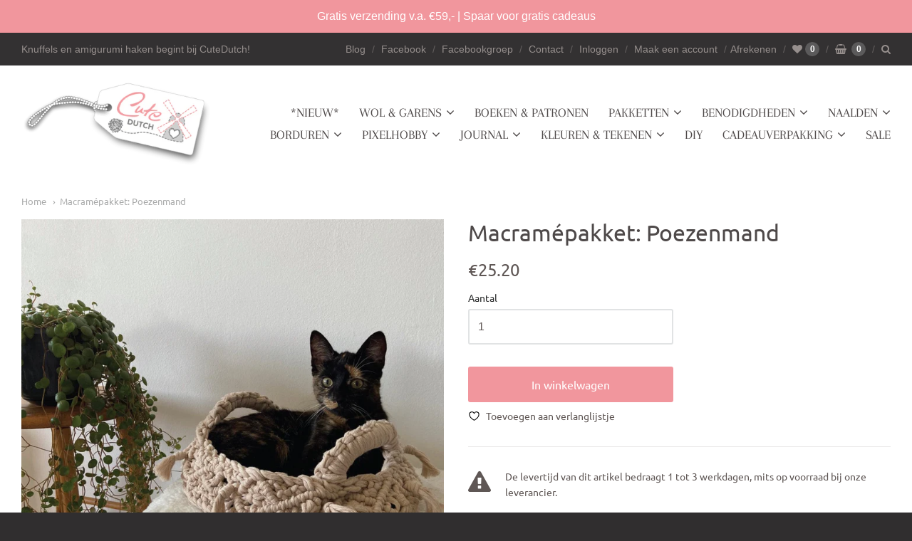

--- FILE ---
content_type: text/html; charset=utf-8
request_url: https://www.cutedutch.nl/products/macramepakket-poezenmand
body_size: 41311
content:
<!doctype html>





















<html class="no-js product macramepakket-poezenmand" lang="nl">
  <head>



  
    
    <!-- "snippets/booster-seo.liquid" was not rendered, the associated app was uninstalled -->
         <!-- "snippets/SEOManager.liquid" was not rendered, the associated app was uninstalled -->   

    <!-- Meta ================= -->
    
<meta charset="utf-8">
<meta http-equiv="X-UA-Compatible" content="IE=edge,chrome=1">
<meta name="viewport" content="width=device-width, initial-scale=1">
<meta name="theme-color" content="#f66d47">

<link rel="canonical" href="https://www.cutedutch.nl/products/macramepakket-poezenmand">


  <link rel="shortcut icon" href="//www.cutedutch.nl/cdn/shop/files/Cute_Dutch_32x32.png?v=1738658082" type="image/png">


















    



  <meta property="og:type" content="product">
  <meta property="og:title" content="Macramépakket: Poezenmand">
  <meta property="og:url" content="https://www.cutedutch.nl/products/macramepakket-poezenmand">
  <meta property="og:description" content="Macramépakket: Poezenmand - Deze leuke poezenmand is gemaakt met Durable Rope in de kleur Sesame. Verdient jouw poes ook een fijn nieuw mandje? Ga dan aan de slag!
Inhoud:3 bollen Durable Rope 422 Sesame
Zelf toevoegen:Patroon (gratis download)Haaknaald nr. 4SchaarMeetlint



">
  
    <meta property="og:image" content="http://www.cutedutch.nl/cdn/shop/files/creotime-macrame-pakketten-macramepakket-poezenmand-53350608732495_1200x630.jpg?v=1704873482">
    <meta property="og:image:secure_url" content="https://www.cutedutch.nl/cdn/shop/files/creotime-macrame-pakketten-macramepakket-poezenmand-53350608732495_1200x630.jpg?v=1704873482">
  
  <meta property="og:price:amount" content="25.20">
  <meta property="og:price:currency" content="EUR">




<meta property="og:site_name" content="CuteDutch">





  <meta name="twitter:card" content="summary">





  <meta name="twitter:title" content="Macramépakket: Poezenmand">
  <meta name="twitter:description" content="Macramépakket: Poezenmand - Deze leuke poezenmand is gemaakt met Durable Rope in de kleur Sesame. Verdient jouw poes ook een fijn nieuw mandje? Ga dan aan de slag!
Inhoud:3 bollen Durable Rope 422 Ses">
  <meta name="twitter:image" content="https://www.cutedutch.nl/cdn/shop/files/creotime-macrame-pakketten-macramepakket-poezenmand-53350608732495_1200x630.jpg?v=1704873482">
  <meta name="twitter:image:width" content="1024">
  <meta name="twitter:image:height" content="1024">




    <!-- Preconnects ================= -->
    <link rel="preconnect dns-prefetch" href="https://cdn.shopify.com">
    <link rel="preconnect dns-prefetch" href="https://fonts.shopifycdn.com">
    <link rel="preconnect dns-prefetch" href="https://v.shopify.com">
    <link rel="preconnect dns-prefetch" href="https:///cdn.shopifycloud.com">
    <link rel="preconnect dns-prefetch" href="https://www.codeblackbelt.com">
    
    <!-- CSS ================= -->
    <link rel="preload" href="//www.cutedutch.nl/cdn/shop/t/50/assets/normalize.min.css?v=70735833108432985061740032377" as="style" onload="this.onload=null;this.rel='stylesheet'">
	<noscript><link rel="stylesheet" href="//www.cutedutch.nl/cdn/shop/t/50/assets/normalize.min.css?v=70735833108432985061740032377"></noscript>
    
    <link rel="preload" href="//www.cutedutch.nl/cdn/shop/t/50/assets/flickity.min.css?v=139146498770301718671740032377" as="style" onload="this.onload=null;this.rel='stylesheet'">
	<noscript><link rel="stylesheet" href="//www.cutedutch.nl/cdn/shop/t/50/assets/flickity.min.css?v=139146498770301718671740032377"></noscript>

    <link href="//www.cutedutch.nl/cdn/shop/t/50/assets/theme.scss.css?v=139222264836991788671760075285" rel="stylesheet" type="text/css" media="all" />
<link href="//www.cutedutch.nl/cdn/shop/t/50/assets/fonts.scss.css?v=167676678607765839111762365835" rel="stylesheet" type="text/css" media="all" />
<link href="https://cdnjs.cloudflare.com/ajax/libs/font-awesome/4.7.0/css/font-awesome.min.css" rel="stylesheet" type="text/css" media="all" />
    
    <!-- Inline CSS ================= -->
    
    <style>.lazyload,.lazyloading{opacity:0}.lazyloaded{opacity:1;transition:opacity.3s}</style>
    
    <!-- JS ================= -->
    <script src="//www.cutedutch.nl/cdn/shop/t/50/assets/application.js?v=62181482407721506401740032377"></script>
    <script src="//www.cutedutch.nl/cdn/shop/t/50/assets/application-defer.js?v=131042611033635192291740032377" defer></script>
    <script src="//www.cutedutch.nl/cdn/shop/t/50/assets/application-async.js?v=113854077720661207921740032377" async></script>
<!--     <script src="//www.cutedutch.nl/cdn/shop/t/50/assets/modernizr.min.js?v=177493187348710002971740032377"></script>
    <script src="//www.cutedutch.nl/cdn/shop/t/50/assets/lodash.min.js?v=39631100303889791561740032377"></script>
    <script src="//www.cutedutch.nl/cdn/shop/t/50/assets/jquery.min.js?v=110597976889476522701740032377"></script> -->
<!--     <script src="//www.cutedutch.nl/cdn/shop/t/50/assets/jquery.matchHeight-min.js?v=97067979299063428531740032377" async></script> -->
<!--     <script src="//www.cutedutch.nl/cdn/shop/t/50/assets/velocity.min.js?v=63798772528757004691740032377" defer></script> -->
<!--     <script src="//www.cutedutch.nl/cdn/shop/t/50/assets/flickity.pkgd.min.js?v=166781618323754221721740032377" async></script> -->
<!--     <script src="//www.cutedutch.nl/cdn/shop/t/50/assets/jquery.fancybox.min.js?v=132308683057041331701740032377" defer></script>
    <script src="//www.cutedutch.nl/cdn/shop/t/50/assets/jquery.fitvids.min.js?v=135830157282215174871740032377" defer></script>
    <script src="//www.cutedutch.nl/cdn/shop/t/50/assets/jquery.zoom.min.js?v=51650935813661447831740032377" defer></script> -->
<!--     <script src="//www.cutedutch.nl/cdn/shop/t/50/assets/jquery.cookie.min.js?v=36065365654607405641740032377" async></script> -->
<!--     <script src="//www.cutedutch.nl/cdn/shopifycloud/storefront/assets/themes_support/shopify_common-5f594365.js" type="text/javascript"></script> -->
<!--     <script src="//www.cutedutch.nl/cdn/shop/t/50/assets/lazysizes.min.js?v=146297424711454269261740032377" async></script> -->

    
    
    <script type="text/javascript">
  window.Station || (window.Station = {
    App: {
      config: {
        mediumScreen: 640,
        largeScreen: 1024
      }
    },
    Theme: {
      givenName: "Mst Copy of [Boost-92925] Live theme",
      id: 178832179535,
      name: "Providence",
      version: "5.5.5",
      config: {
        defaultCurrency: "EUR",
        enableMultiCurrency: false,
        moneyStyle: "money_format",
        product: {
          enableDeepLinking: true,
          enableHighlightAddWhenSale: true,
          enableLightbox: true,
          enableQtyLimit: false,
          enableSelectAnOption: false,
          enableSetVariantFromSecondary: false,
          lightboxImageSize: null,
          primaryImageSize: "1024x1024",
          showPrimaryImageFirst: false
        }
      },
      current: {
        article: null,
        cart: {"note":null,"attributes":{},"original_total_price":0,"total_price":0,"total_discount":0,"total_weight":0.0,"item_count":0,"items":[],"requires_shipping":false,"currency":"EUR","items_subtotal_price":0,"cart_level_discount_applications":[],"checkout_charge_amount":0},
        collection: null,
        featuredImageID: 53350643138895,
        product: {"id":8874612883791,"title":"Macramépakket: Poezenmand","handle":"macramepakket-poezenmand","description":"\u003cp class=\"product-short-description\"\u003e\u003cspan\u003eMacramépakket: Poezenmand - Deze leuke poezenmand is gemaakt met Durable Rope in de kleur Sesame. Verdient jouw poes ook een fijn nieuw mandje? Ga dan aan de slag!\u003c\/span\u003e\u003c\/p\u003e\n\u003cp class=\"product-short-description\"\u003e\u003cspan\u003e\u003cstrong\u003eInhoud:\u003c\/strong\u003e\u003cbr\u003e3 bollen Durable Rope 422 Sesame\u003c\/span\u003e\u003c\/p\u003e\n\u003cp class=\"product-short-description\"\u003e\u003cspan\u003e\u003cstrong\u003eZelf toevoegen:\u003c\/strong\u003e\u003cbr\u003e\u003ca href=\"https:\/\/durableyarn.com\/uploads\/files\/catalog\/patroon-durable-poezenmand-macrame-nl.pdf\" target=\"_blank\" title=\"Macramé Poezenmand\" rel=\"noopener noreferrer\"\u003ePatroon (gratis download)\u003c\/a\u003e\u003cbr\u003eHaaknaald nr. 4\u003cbr\u003eSchaar\u003cbr\u003eMeetlint\u003c\/span\u003e\u003c\/p\u003e\n\u003cul\u003e\u003c\/ul\u003e\n\u003cul\u003e\u003c\/ul\u003e\n\u003cul\u003e\u003c\/ul\u003e\n\u003cul\u003e\u003c\/ul\u003e","published_at":"2024-01-10T09:01:21+01:00","created_at":"2024-01-10T08:54:03+01:00","vendor":"Durable","type":"Macramé pakketten","tags":[],"price":2520,"price_min":2520,"price_max":2520,"available":true,"price_varies":false,"compare_at_price":null,"compare_at_price_min":0,"compare_at_price_max":0,"compare_at_price_varies":false,"variants":[{"id":48165570838863,"title":"Default Title","option1":"Default Title","option2":null,"option3":null,"sku":"28242192","requires_shipping":true,"taxable":true,"featured_image":null,"available":true,"name":"Macramépakket: Poezenmand","public_title":null,"options":["Default Title"],"price":2520,"weight":0,"compare_at_price":null,"inventory_quantity":0,"inventory_management":"shopify","inventory_policy":"continue","barcode":null,"requires_selling_plan":false,"selling_plan_allocations":[]}],"images":["\/\/www.cutedutch.nl\/cdn\/shop\/files\/creotime-macrame-pakketten-macramepakket-poezenmand-53350608732495.jpg?v=1704873482"],"featured_image":"\/\/www.cutedutch.nl\/cdn\/shop\/files\/creotime-macrame-pakketten-macramepakket-poezenmand-53350608732495.jpg?v=1704873482","options":["Title"],"media":[{"alt":"Creotime Macramé pakketten Macramépakket: Poezenmand","id":45982488527183,"position":1,"preview_image":{"aspect_ratio":1.0,"height":1165,"width":1165,"src":"\/\/www.cutedutch.nl\/cdn\/shop\/files\/creotime-macrame-pakketten-macramepakket-poezenmand-53350608732495.jpg?v=1704873482"},"aspect_ratio":1.0,"height":1165,"media_type":"image","src":"\/\/www.cutedutch.nl\/cdn\/shop\/files\/creotime-macrame-pakketten-macramepakket-poezenmand-53350608732495.jpg?v=1704873482","width":1165}],"requires_selling_plan":false,"selling_plan_groups":[],"content":"\u003cp class=\"product-short-description\"\u003e\u003cspan\u003eMacramépakket: Poezenmand - Deze leuke poezenmand is gemaakt met Durable Rope in de kleur Sesame. Verdient jouw poes ook een fijn nieuw mandje? Ga dan aan de slag!\u003c\/span\u003e\u003c\/p\u003e\n\u003cp class=\"product-short-description\"\u003e\u003cspan\u003e\u003cstrong\u003eInhoud:\u003c\/strong\u003e\u003cbr\u003e3 bollen Durable Rope 422 Sesame\u003c\/span\u003e\u003c\/p\u003e\n\u003cp class=\"product-short-description\"\u003e\u003cspan\u003e\u003cstrong\u003eZelf toevoegen:\u003c\/strong\u003e\u003cbr\u003e\u003ca href=\"https:\/\/durableyarn.com\/uploads\/files\/catalog\/patroon-durable-poezenmand-macrame-nl.pdf\" target=\"_blank\" title=\"Macramé Poezenmand\" rel=\"noopener noreferrer\"\u003ePatroon (gratis download)\u003c\/a\u003e\u003cbr\u003eHaaknaald nr. 4\u003cbr\u003eSchaar\u003cbr\u003eMeetlint\u003c\/span\u003e\u003c\/p\u003e\n\u003cul\u003e\u003c\/ul\u003e\n\u003cul\u003e\u003c\/ul\u003e\n\u003cul\u003e\u003c\/ul\u003e\n\u003cul\u003e\u003c\/ul\u003e"},
        template: "product",
        templateType: "product",
        variant: {"id":48165570838863,"title":"Default Title","option1":"Default Title","option2":null,"option3":null,"sku":"28242192","requires_shipping":true,"taxable":true,"featured_image":null,"available":true,"name":"Macramépakket: Poezenmand","public_title":null,"options":["Default Title"],"price":2520,"weight":0,"compare_at_price":null,"inventory_quantity":0,"inventory_management":"shopify","inventory_policy":"continue","barcode":null,"requires_selling_plan":false,"selling_plan_allocations":[]}
      },
      customerLoggedIn: false,
      shop: {
        collectionsCount: 257,
        currency: "EUR",
        defaultCurrency: "EUR",
        domain: "www.cutedutch.nl",
        locale: "nl",
        moneyFormat: "€{{amount}}",
        moneyWithCurrencyFormat: "€{{amount}} EUR",
        name: "CuteDutch",
        productsCount: 7615,
        url: "https:\/\/www.cutedutch.nl"
      },
      i18n: {
        cart: {
          itemCount: {
            zero: "0 artikelen",
            one: "1 artikel",
            other: "{{ count }} artikelen"
          },
          notification: {
            productAdded: "{{product_title}} is toegevoegd aan je winkelwagen. {{view_cart_link}}",
            viewCartLink: "Bekijk je winkelwagen"
          }
        },
        map: {
          errors: {
            addressError: "Fout bij het opzoeken van dat adres",
            addressNoResults: "Geen resultaten voor dat adres",
            addressQueryLimitHTML: "U heeft de gebruikslimiet van de Google API overschreden. Overweeg een upgrade naar een \u003ca href=\"https:\/\/developers.google.com\/maps\/premium\/usage-limits\"\u003e premiumplan \u003c\/a\u003e.",
            authErrorHTML: "Er is een probleem opgetreden bij het verifiëren van uw Google Maps API Key"
          }
        },
        product: {
          addToCart: "In winkelwagen",
          soldOut: "Uitverkocht",
          unavailable: "Tijdelijk niet leverbaar"
        }
      }
    }
  });
</script>

    <script>window.performance && window.performance.mark && window.performance.mark('shopify.content_for_header.start');</script><meta id="shopify-digital-wallet" name="shopify-digital-wallet" content="/18864013/digital_wallets/dialog">
<meta name="shopify-checkout-api-token" content="e692e2d4c5461b0aebaabba83f96301d">
<meta id="in-context-paypal-metadata" data-shop-id="18864013" data-venmo-supported="false" data-environment="production" data-locale="nl_NL" data-paypal-v4="true" data-currency="EUR">
<link rel="alternate" type="application/json+oembed" href="https://www.cutedutch.nl/products/macramepakket-poezenmand.oembed">
<script async="async" src="/checkouts/internal/preloads.js?locale=nl-NL"></script>
<link rel="preconnect" href="https://shop.app" crossorigin="anonymous">
<script async="async" src="https://shop.app/checkouts/internal/preloads.js?locale=nl-NL&shop_id=18864013" crossorigin="anonymous"></script>
<script id="apple-pay-shop-capabilities" type="application/json">{"shopId":18864013,"countryCode":"NL","currencyCode":"EUR","merchantCapabilities":["supports3DS"],"merchantId":"gid:\/\/shopify\/Shop\/18864013","merchantName":"CuteDutch","requiredBillingContactFields":["postalAddress","email","phone"],"requiredShippingContactFields":["postalAddress","email","phone"],"shippingType":"shipping","supportedNetworks":["visa","maestro","masterCard","amex"],"total":{"type":"pending","label":"CuteDutch","amount":"1.00"},"shopifyPaymentsEnabled":true,"supportsSubscriptions":true}</script>
<script id="shopify-features" type="application/json">{"accessToken":"e692e2d4c5461b0aebaabba83f96301d","betas":["rich-media-storefront-analytics"],"domain":"www.cutedutch.nl","predictiveSearch":true,"shopId":18864013,"locale":"nl"}</script>
<script>var Shopify = Shopify || {};
Shopify.shop = "cutedutch.myshopify.com";
Shopify.locale = "nl";
Shopify.currency = {"active":"EUR","rate":"1.0"};
Shopify.country = "NL";
Shopify.theme = {"name":"Mst Copy of [Boost-92925] Live theme","id":178832179535,"schema_name":"Providence","schema_version":"5.5.5","theme_store_id":null,"role":"main"};
Shopify.theme.handle = "null";
Shopify.theme.style = {"id":null,"handle":null};
Shopify.cdnHost = "www.cutedutch.nl/cdn";
Shopify.routes = Shopify.routes || {};
Shopify.routes.root = "/";</script>
<script type="module">!function(o){(o.Shopify=o.Shopify||{}).modules=!0}(window);</script>
<script>!function(o){function n(){var o=[];function n(){o.push(Array.prototype.slice.apply(arguments))}return n.q=o,n}var t=o.Shopify=o.Shopify||{};t.loadFeatures=n(),t.autoloadFeatures=n()}(window);</script>
<script>
  window.ShopifyPay = window.ShopifyPay || {};
  window.ShopifyPay.apiHost = "shop.app\/pay";
  window.ShopifyPay.redirectState = null;
</script>
<script id="shop-js-analytics" type="application/json">{"pageType":"product"}</script>
<script defer="defer" async type="module" src="//www.cutedutch.nl/cdn/shopifycloud/shop-js/modules/v2/client.init-shop-cart-sync_CwGft62q.nl.esm.js"></script>
<script defer="defer" async type="module" src="//www.cutedutch.nl/cdn/shopifycloud/shop-js/modules/v2/chunk.common_BAeYDmFP.esm.js"></script>
<script defer="defer" async type="module" src="//www.cutedutch.nl/cdn/shopifycloud/shop-js/modules/v2/chunk.modal_B9qqLDBC.esm.js"></script>
<script type="module">
  await import("//www.cutedutch.nl/cdn/shopifycloud/shop-js/modules/v2/client.init-shop-cart-sync_CwGft62q.nl.esm.js");
await import("//www.cutedutch.nl/cdn/shopifycloud/shop-js/modules/v2/chunk.common_BAeYDmFP.esm.js");
await import("//www.cutedutch.nl/cdn/shopifycloud/shop-js/modules/v2/chunk.modal_B9qqLDBC.esm.js");

  window.Shopify.SignInWithShop?.initShopCartSync?.({"fedCMEnabled":true,"windoidEnabled":true});

</script>
<script>
  window.Shopify = window.Shopify || {};
  if (!window.Shopify.featureAssets) window.Shopify.featureAssets = {};
  window.Shopify.featureAssets['shop-js'] = {"shop-cart-sync":["modules/v2/client.shop-cart-sync_DYxNzuQz.nl.esm.js","modules/v2/chunk.common_BAeYDmFP.esm.js","modules/v2/chunk.modal_B9qqLDBC.esm.js"],"init-fed-cm":["modules/v2/client.init-fed-cm_CjDsDcAw.nl.esm.js","modules/v2/chunk.common_BAeYDmFP.esm.js","modules/v2/chunk.modal_B9qqLDBC.esm.js"],"shop-cash-offers":["modules/v2/client.shop-cash-offers_ClkbB2SN.nl.esm.js","modules/v2/chunk.common_BAeYDmFP.esm.js","modules/v2/chunk.modal_B9qqLDBC.esm.js"],"shop-login-button":["modules/v2/client.shop-login-button_WLp3fA_k.nl.esm.js","modules/v2/chunk.common_BAeYDmFP.esm.js","modules/v2/chunk.modal_B9qqLDBC.esm.js"],"pay-button":["modules/v2/client.pay-button_CMzcDx7A.nl.esm.js","modules/v2/chunk.common_BAeYDmFP.esm.js","modules/v2/chunk.modal_B9qqLDBC.esm.js"],"shop-button":["modules/v2/client.shop-button_C5HrfeZa.nl.esm.js","modules/v2/chunk.common_BAeYDmFP.esm.js","modules/v2/chunk.modal_B9qqLDBC.esm.js"],"avatar":["modules/v2/client.avatar_BTnouDA3.nl.esm.js"],"init-windoid":["modules/v2/client.init-windoid_BPUgzmVN.nl.esm.js","modules/v2/chunk.common_BAeYDmFP.esm.js","modules/v2/chunk.modal_B9qqLDBC.esm.js"],"init-shop-for-new-customer-accounts":["modules/v2/client.init-shop-for-new-customer-accounts_C_53TFWp.nl.esm.js","modules/v2/client.shop-login-button_WLp3fA_k.nl.esm.js","modules/v2/chunk.common_BAeYDmFP.esm.js","modules/v2/chunk.modal_B9qqLDBC.esm.js"],"init-shop-email-lookup-coordinator":["modules/v2/client.init-shop-email-lookup-coordinator_BuZJWlrC.nl.esm.js","modules/v2/chunk.common_BAeYDmFP.esm.js","modules/v2/chunk.modal_B9qqLDBC.esm.js"],"init-shop-cart-sync":["modules/v2/client.init-shop-cart-sync_CwGft62q.nl.esm.js","modules/v2/chunk.common_BAeYDmFP.esm.js","modules/v2/chunk.modal_B9qqLDBC.esm.js"],"shop-toast-manager":["modules/v2/client.shop-toast-manager_3XRE_uEZ.nl.esm.js","modules/v2/chunk.common_BAeYDmFP.esm.js","modules/v2/chunk.modal_B9qqLDBC.esm.js"],"init-customer-accounts":["modules/v2/client.init-customer-accounts_DmSKRkZb.nl.esm.js","modules/v2/client.shop-login-button_WLp3fA_k.nl.esm.js","modules/v2/chunk.common_BAeYDmFP.esm.js","modules/v2/chunk.modal_B9qqLDBC.esm.js"],"init-customer-accounts-sign-up":["modules/v2/client.init-customer-accounts-sign-up_CeYkBAph.nl.esm.js","modules/v2/client.shop-login-button_WLp3fA_k.nl.esm.js","modules/v2/chunk.common_BAeYDmFP.esm.js","modules/v2/chunk.modal_B9qqLDBC.esm.js"],"shop-follow-button":["modules/v2/client.shop-follow-button_EFIbvYjS.nl.esm.js","modules/v2/chunk.common_BAeYDmFP.esm.js","modules/v2/chunk.modal_B9qqLDBC.esm.js"],"checkout-modal":["modules/v2/client.checkout-modal_D8HUqXhX.nl.esm.js","modules/v2/chunk.common_BAeYDmFP.esm.js","modules/v2/chunk.modal_B9qqLDBC.esm.js"],"shop-login":["modules/v2/client.shop-login_BUSqPzuV.nl.esm.js","modules/v2/chunk.common_BAeYDmFP.esm.js","modules/v2/chunk.modal_B9qqLDBC.esm.js"],"lead-capture":["modules/v2/client.lead-capture_CFcRSnZi.nl.esm.js","modules/v2/chunk.common_BAeYDmFP.esm.js","modules/v2/chunk.modal_B9qqLDBC.esm.js"],"payment-terms":["modules/v2/client.payment-terms_DBKgFsWx.nl.esm.js","modules/v2/chunk.common_BAeYDmFP.esm.js","modules/v2/chunk.modal_B9qqLDBC.esm.js"]};
</script>
<script>(function() {
  var isLoaded = false;
  function asyncLoad() {
    if (isLoaded) return;
    isLoaded = true;
    var urls = ["https:\/\/cdn.shopify.com\/s\/files\/1\/0033\/3538\/9233\/files\/19may2020_free.js?v=1589797624\u0026shop=cutedutch.myshopify.com","\/\/www.powr.io\/powr.js?powr-token=cutedutch.myshopify.com\u0026external-type=shopify\u0026shop=cutedutch.myshopify.com","https:\/\/js.smile.io\/v1\/smile-shopify.js?shop=cutedutch.myshopify.com","\/\/cdn.shopify.com\/proxy\/b8224ac0e1a9bef4a0ccc1fbff25b60ec86d1a1085ef4292a864fe3df7004104\/cdn.bogos.io\/script_tag\/secomapp.scripttag.js?shop=cutedutch.myshopify.com\u0026sp-cache-control=cHVibGljLCBtYXgtYWdlPTkwMA","\/\/backinstock.useamp.com\/widget\/22156_1767154941.js?category=bis\u0026v=6\u0026shop=cutedutch.myshopify.com"];
    for (var i = 0; i < urls.length; i++) {
      var s = document.createElement('script');
      s.type = 'text/javascript';
      s.async = true;
      s.src = urls[i];
      var x = document.getElementsByTagName('script')[0];
      x.parentNode.insertBefore(s, x);
    }
  };
  if(window.attachEvent) {
    window.attachEvent('onload', asyncLoad);
  } else {
    window.addEventListener('load', asyncLoad, false);
  }
})();</script>
<script id="__st">var __st={"a":18864013,"offset":3600,"reqid":"d9408c1e-ae07-41b0-b70c-bb0d7cf71a05-1769105334","pageurl":"www.cutedutch.nl\/products\/macramepakket-poezenmand","u":"17f32ed6a3f7","p":"product","rtyp":"product","rid":8874612883791};</script>
<script>window.ShopifyPaypalV4VisibilityTracking = true;</script>
<script id="captcha-bootstrap">!function(){'use strict';const t='contact',e='account',n='new_comment',o=[[t,t],['blogs',n],['comments',n],[t,'customer']],c=[[e,'customer_login'],[e,'guest_login'],[e,'recover_customer_password'],[e,'create_customer']],r=t=>t.map((([t,e])=>`form[action*='/${t}']:not([data-nocaptcha='true']) input[name='form_type'][value='${e}']`)).join(','),a=t=>()=>t?[...document.querySelectorAll(t)].map((t=>t.form)):[];function s(){const t=[...o],e=r(t);return a(e)}const i='password',u='form_key',d=['recaptcha-v3-token','g-recaptcha-response','h-captcha-response',i],f=()=>{try{return window.sessionStorage}catch{return}},m='__shopify_v',_=t=>t.elements[u];function p(t,e,n=!1){try{const o=window.sessionStorage,c=JSON.parse(o.getItem(e)),{data:r}=function(t){const{data:e,action:n}=t;return t[m]||n?{data:e,action:n}:{data:t,action:n}}(c);for(const[e,n]of Object.entries(r))t.elements[e]&&(t.elements[e].value=n);n&&o.removeItem(e)}catch(o){console.error('form repopulation failed',{error:o})}}const l='form_type',E='cptcha';function T(t){t.dataset[E]=!0}const w=window,h=w.document,L='Shopify',v='ce_forms',y='captcha';let A=!1;((t,e)=>{const n=(g='f06e6c50-85a8-45c8-87d0-21a2b65856fe',I='https://cdn.shopify.com/shopifycloud/storefront-forms-hcaptcha/ce_storefront_forms_captcha_hcaptcha.v1.5.2.iife.js',D={infoText:'Beschermd door hCaptcha',privacyText:'Privacy',termsText:'Voorwaarden'},(t,e,n)=>{const o=w[L][v],c=o.bindForm;if(c)return c(t,g,e,D).then(n);var r;o.q.push([[t,g,e,D],n]),r=I,A||(h.body.append(Object.assign(h.createElement('script'),{id:'captcha-provider',async:!0,src:r})),A=!0)});var g,I,D;w[L]=w[L]||{},w[L][v]=w[L][v]||{},w[L][v].q=[],w[L][y]=w[L][y]||{},w[L][y].protect=function(t,e){n(t,void 0,e),T(t)},Object.freeze(w[L][y]),function(t,e,n,w,h,L){const[v,y,A,g]=function(t,e,n){const i=e?o:[],u=t?c:[],d=[...i,...u],f=r(d),m=r(i),_=r(d.filter((([t,e])=>n.includes(e))));return[a(f),a(m),a(_),s()]}(w,h,L),I=t=>{const e=t.target;return e instanceof HTMLFormElement?e:e&&e.form},D=t=>v().includes(t);t.addEventListener('submit',(t=>{const e=I(t);if(!e)return;const n=D(e)&&!e.dataset.hcaptchaBound&&!e.dataset.recaptchaBound,o=_(e),c=g().includes(e)&&(!o||!o.value);(n||c)&&t.preventDefault(),c&&!n&&(function(t){try{if(!f())return;!function(t){const e=f();if(!e)return;const n=_(t);if(!n)return;const o=n.value;o&&e.removeItem(o)}(t);const e=Array.from(Array(32),(()=>Math.random().toString(36)[2])).join('');!function(t,e){_(t)||t.append(Object.assign(document.createElement('input'),{type:'hidden',name:u})),t.elements[u].value=e}(t,e),function(t,e){const n=f();if(!n)return;const o=[...t.querySelectorAll(`input[type='${i}']`)].map((({name:t})=>t)),c=[...d,...o],r={};for(const[a,s]of new FormData(t).entries())c.includes(a)||(r[a]=s);n.setItem(e,JSON.stringify({[m]:1,action:t.action,data:r}))}(t,e)}catch(e){console.error('failed to persist form',e)}}(e),e.submit())}));const S=(t,e)=>{t&&!t.dataset[E]&&(n(t,e.some((e=>e===t))),T(t))};for(const o of['focusin','change'])t.addEventListener(o,(t=>{const e=I(t);D(e)&&S(e,y())}));const B=e.get('form_key'),M=e.get(l),P=B&&M;t.addEventListener('DOMContentLoaded',(()=>{const t=y();if(P)for(const e of t)e.elements[l].value===M&&p(e,B);[...new Set([...A(),...v().filter((t=>'true'===t.dataset.shopifyCaptcha))])].forEach((e=>S(e,t)))}))}(h,new URLSearchParams(w.location.search),n,t,e,['guest_login'])})(!0,!0)}();</script>
<script integrity="sha256-4kQ18oKyAcykRKYeNunJcIwy7WH5gtpwJnB7kiuLZ1E=" data-source-attribution="shopify.loadfeatures" defer="defer" src="//www.cutedutch.nl/cdn/shopifycloud/storefront/assets/storefront/load_feature-a0a9edcb.js" crossorigin="anonymous"></script>
<script crossorigin="anonymous" defer="defer" src="//www.cutedutch.nl/cdn/shopifycloud/storefront/assets/shopify_pay/storefront-65b4c6d7.js?v=20250812"></script>
<script data-source-attribution="shopify.dynamic_checkout.dynamic.init">var Shopify=Shopify||{};Shopify.PaymentButton=Shopify.PaymentButton||{isStorefrontPortableWallets:!0,init:function(){window.Shopify.PaymentButton.init=function(){};var t=document.createElement("script");t.src="https://www.cutedutch.nl/cdn/shopifycloud/portable-wallets/latest/portable-wallets.nl.js",t.type="module",document.head.appendChild(t)}};
</script>
<script data-source-attribution="shopify.dynamic_checkout.buyer_consent">
  function portableWalletsHideBuyerConsent(e){var t=document.getElementById("shopify-buyer-consent"),n=document.getElementById("shopify-subscription-policy-button");t&&n&&(t.classList.add("hidden"),t.setAttribute("aria-hidden","true"),n.removeEventListener("click",e))}function portableWalletsShowBuyerConsent(e){var t=document.getElementById("shopify-buyer-consent"),n=document.getElementById("shopify-subscription-policy-button");t&&n&&(t.classList.remove("hidden"),t.removeAttribute("aria-hidden"),n.addEventListener("click",e))}window.Shopify?.PaymentButton&&(window.Shopify.PaymentButton.hideBuyerConsent=portableWalletsHideBuyerConsent,window.Shopify.PaymentButton.showBuyerConsent=portableWalletsShowBuyerConsent);
</script>
<script data-source-attribution="shopify.dynamic_checkout.cart.bootstrap">document.addEventListener("DOMContentLoaded",(function(){function t(){return document.querySelector("shopify-accelerated-checkout-cart, shopify-accelerated-checkout")}if(t())Shopify.PaymentButton.init();else{new MutationObserver((function(e,n){t()&&(Shopify.PaymentButton.init(),n.disconnect())})).observe(document.body,{childList:!0,subtree:!0})}}));
</script>
<link id="shopify-accelerated-checkout-styles" rel="stylesheet" media="screen" href="https://www.cutedutch.nl/cdn/shopifycloud/portable-wallets/latest/accelerated-checkout-backwards-compat.css" crossorigin="anonymous">
<style id="shopify-accelerated-checkout-cart">
        #shopify-buyer-consent {
  margin-top: 1em;
  display: inline-block;
  width: 100%;
}

#shopify-buyer-consent.hidden {
  display: none;
}

#shopify-subscription-policy-button {
  background: none;
  border: none;
  padding: 0;
  text-decoration: underline;
  font-size: inherit;
  cursor: pointer;
}

#shopify-subscription-policy-button::before {
  box-shadow: none;
}

      </style>

<script>window.performance && window.performance.mark && window.performance.mark('shopify.content_for_header.end');</script>
    
    <!-- Used for asynchronously loading CSS ================= -->
    <script>
      /*! loadCSS. [c]2017 Filament Group, Inc. MIT License */
      /* This file is meant as a standalone workflow for
      - testing support for link[rel=preload]
      - enabling async CSS loading in browsers that do not support rel=preload
      - applying rel preload css once loaded, whether supported or not.
      */
      (function( w ){
          "use strict";
          // rel=preload support test
          if( !w.loadCSS ){
              w.loadCSS = function(){};
          }
          // define on the loadCSS obj
          var rp = loadCSS.relpreload = {};
          // rel=preload feature support test
          // runs once and returns a function for compat purposes
          rp.support = (function(){
              var ret;
              try {
                  ret = w.document.createElement( "link" ).relList.supports( "preload" );
              } catch (e) {
                  ret = false;
              }
              return function(){
                  return ret;
              };
          })();

          // if preload isn't supported, get an asynchronous load by using a non-matching media attribute
          // then change that media back to its intended value on load
          rp.bindMediaToggle = function( link ){
              // remember existing media attr for ultimate state, or default to 'all'
              var finalMedia = link.media || "all";

              function enableStylesheet(){
                  // unbind listeners
                  if( link.addEventListener ){
                      link.removeEventListener( "load", enableStylesheet );
                  } else if( link.attachEvent ){
                      link.detachEvent( "onload", enableStylesheet );
                  }
                  link.setAttribute( "onload", null ); 
                  link.media = finalMedia;
              }

              // bind load handlers to enable media
              if( link.addEventListener ){
                  link.addEventListener( "load", enableStylesheet );
              } else if( link.attachEvent ){
                  link.attachEvent( "onload", enableStylesheet );
              }

              // Set rel and non-applicable media type to start an async request
              // note: timeout allows this to happen async to let rendering continue in IE
              setTimeout(function(){
                  link.rel = "stylesheet";
                  link.media = "only x";
              });
              // also enable media after 3 seconds,
              // which will catch very old browsers (android 2.x, old firefox) that don't support onload on link
              setTimeout( enableStylesheet, 3000 );
          };

          // loop through link elements in DOM
          rp.poly = function(){
              // double check this to prevent external calls from running
              if( rp.support() ){
                  return;
              }
              var links = w.document.getElementsByTagName( "link" );
              for( var i = 0; i < links.length; i++ ){
                  var link = links[ i ];
                  // qualify links to those with rel=preload and as=style attrs
                  if( link.rel === "preload" && link.getAttribute( "as" ) === "style" && !link.getAttribute( "data-loadcss" ) ){
                      // prevent rerunning on link
                      link.setAttribute( "data-loadcss", true );
                      // bind listeners to toggle media back
                      rp.bindMediaToggle( link );
                  }
              }
          };

          // if unsupported, run the polyfill
          if( !rp.support() ){
              // run once at least
              rp.poly();

              // rerun poly on an interval until onload
              var run = w.setInterval( rp.poly, 500 );
              if( w.addEventListener ){
                  w.addEventListener( "load", function(){
                      rp.poly();
                      w.clearInterval( run );
                  } );
              } else if( w.attachEvent ){
                  w.attachEvent( "onload", function(){
                      rp.poly();
                      w.clearInterval( run );
                  } );
              }
          }

          // commonjs
          if( typeof exports !== "undefined" ){
              exports.loadCSS = loadCSS;
          }
          else {
              w.loadCSS = loadCSS;
          }
      }( typeof global !== "undefined" ? global : this ) );
    </script>

  <!-- "snippets/shogun-head.liquid" was not rendered, the associated app was uninstalled -->













<!--begin-boost-pfs-filter-css-->
  <link rel="preload stylesheet" href="//www.cutedutch.nl/cdn/shop/t/50/assets/boost-pfs-instant-search.css?v=145968863963398769471740032377" as="style"><link href="//www.cutedutch.nl/cdn/shop/t/50/assets/boost-pfs-custom.css?v=145122473747449754721740032377" rel="stylesheet" type="text/css" media="all" />
<style data-id="boost-pfs-style">
    .boost-pfs-filter-option-title-text {}

   .boost-pfs-filter-tree-v .boost-pfs-filter-option-title-text:before {}
    .boost-pfs-filter-tree-v .boost-pfs-filter-option.boost-pfs-filter-option-collapsed .boost-pfs-filter-option-title-text:before {}
    .boost-pfs-filter-tree-h .boost-pfs-filter-option-title-heading:before {}

    .boost-pfs-filter-refine-by .boost-pfs-filter-option-title h3 {}

    .boost-pfs-filter-option-content .boost-pfs-filter-option-item-list .boost-pfs-filter-option-item button,
    .boost-pfs-filter-option-content .boost-pfs-filter-option-item-list .boost-pfs-filter-option-item .boost-pfs-filter-button,
    .boost-pfs-filter-option-range-amount input,
    .boost-pfs-filter-tree-v .boost-pfs-filter-refine-by .boost-pfs-filter-refine-by-items .refine-by-item,
    .boost-pfs-filter-refine-by-wrapper-v .boost-pfs-filter-refine-by .boost-pfs-filter-refine-by-items .refine-by-item,
    .boost-pfs-filter-refine-by .boost-pfs-filter-option-title,
    .boost-pfs-filter-refine-by .boost-pfs-filter-refine-by-items .refine-by-item>a,
    .boost-pfs-filter-refine-by>span,
    .boost-pfs-filter-clear,
    .boost-pfs-filter-clear-all{}
    .boost-pfs-filter-tree-h .boost-pfs-filter-pc .boost-pfs-filter-refine-by-items .refine-by-item .boost-pfs-filter-clear .refine-by-type,
    .boost-pfs-filter-refine-by-wrapper-h .boost-pfs-filter-pc .boost-pfs-filter-refine-by-items .refine-by-item .boost-pfs-filter-clear .refine-by-type {}

    .boost-pfs-filter-option-multi-level-collections .boost-pfs-filter-option-multi-level-list .boost-pfs-filter-option-item .boost-pfs-filter-button-arrow .boost-pfs-arrow:before,
    .boost-pfs-filter-option-multi-level-tag .boost-pfs-filter-option-multi-level-list .boost-pfs-filter-option-item .boost-pfs-filter-button-arrow .boost-pfs-arrow:before {}

    .boost-pfs-filter-refine-by-wrapper-v .boost-pfs-filter-refine-by .boost-pfs-filter-refine-by-items .refine-by-item .boost-pfs-filter-clear:after,
    .boost-pfs-filter-refine-by-wrapper-v .boost-pfs-filter-refine-by .boost-pfs-filter-refine-by-items .refine-by-item .boost-pfs-filter-clear:before,
    .boost-pfs-filter-tree-v .boost-pfs-filter-refine-by .boost-pfs-filter-refine-by-items .refine-by-item .boost-pfs-filter-clear:after,
    .boost-pfs-filter-tree-v .boost-pfs-filter-refine-by .boost-pfs-filter-refine-by-items .refine-by-item .boost-pfs-filter-clear:before,
    .boost-pfs-filter-refine-by-wrapper-h .boost-pfs-filter-pc .boost-pfs-filter-refine-by-items .refine-by-item .boost-pfs-filter-clear:after,
    .boost-pfs-filter-refine-by-wrapper-h .boost-pfs-filter-pc .boost-pfs-filter-refine-by-items .refine-by-item .boost-pfs-filter-clear:before,
    .boost-pfs-filter-tree-h .boost-pfs-filter-pc .boost-pfs-filter-refine-by-items .refine-by-item .boost-pfs-filter-clear:after,
    .boost-pfs-filter-tree-h .boost-pfs-filter-pc .boost-pfs-filter-refine-by-items .refine-by-item .boost-pfs-filter-clear:before {}
    .boost-pfs-filter-option-range-slider .noUi-value-horizontal {}

    .boost-pfs-filter-tree-mobile-button button,
    .boost-pfs-filter-top-sorting-mobile button {}
    .boost-pfs-filter-top-sorting-mobile button>span:after {}
  </style>
<!--end-boost-pfs-filter-css-->


<script>var scaaffCheck = false;</script>
<script src="//www.cutedutch.nl/cdn/shop/t/50/assets/sca_affiliate.js?v=113395308721822020101740032377" type="text/javascript"></script>
<!-- BEGIN app block: shopify://apps/frequently-bought/blocks/app-embed-block/b1a8cbea-c844-4842-9529-7c62dbab1b1f --><script>
    window.codeblackbelt = window.codeblackbelt || {};
    window.codeblackbelt.shop = window.codeblackbelt.shop || 'cutedutch.myshopify.com';
    
        window.codeblackbelt.productId = 8874612883791;</script><script src="//cdn.codeblackbelt.com/widgets/frequently-bought-together/main.min.js?version=2026012219+0100" async></script>
 <!-- END app block --><script src="https://cdn.shopify.com/extensions/019be689-f1ac-7abc-a55f-651cfc8c6699/smile-io-273/assets/smile-loader.js" type="text/javascript" defer="defer"></script>
<link href="https://monorail-edge.shopifysvc.com" rel="dns-prefetch">
<script>(function(){if ("sendBeacon" in navigator && "performance" in window) {try {var session_token_from_headers = performance.getEntriesByType('navigation')[0].serverTiming.find(x => x.name == '_s').description;} catch {var session_token_from_headers = undefined;}var session_cookie_matches = document.cookie.match(/_shopify_s=([^;]*)/);var session_token_from_cookie = session_cookie_matches && session_cookie_matches.length === 2 ? session_cookie_matches[1] : "";var session_token = session_token_from_headers || session_token_from_cookie || "";function handle_abandonment_event(e) {var entries = performance.getEntries().filter(function(entry) {return /monorail-edge.shopifysvc.com/.test(entry.name);});if (!window.abandonment_tracked && entries.length === 0) {window.abandonment_tracked = true;var currentMs = Date.now();var navigation_start = performance.timing.navigationStart;var payload = {shop_id: 18864013,url: window.location.href,navigation_start,duration: currentMs - navigation_start,session_token,page_type: "product"};window.navigator.sendBeacon("https://monorail-edge.shopifysvc.com/v1/produce", JSON.stringify({schema_id: "online_store_buyer_site_abandonment/1.1",payload: payload,metadata: {event_created_at_ms: currentMs,event_sent_at_ms: currentMs}}));}}window.addEventListener('pagehide', handle_abandonment_event);}}());</script>
<script id="web-pixels-manager-setup">(function e(e,d,r,n,o){if(void 0===o&&(o={}),!Boolean(null===(a=null===(i=window.Shopify)||void 0===i?void 0:i.analytics)||void 0===a?void 0:a.replayQueue)){var i,a;window.Shopify=window.Shopify||{};var t=window.Shopify;t.analytics=t.analytics||{};var s=t.analytics;s.replayQueue=[],s.publish=function(e,d,r){return s.replayQueue.push([e,d,r]),!0};try{self.performance.mark("wpm:start")}catch(e){}var l=function(){var e={modern:/Edge?\/(1{2}[4-9]|1[2-9]\d|[2-9]\d{2}|\d{4,})\.\d+(\.\d+|)|Firefox\/(1{2}[4-9]|1[2-9]\d|[2-9]\d{2}|\d{4,})\.\d+(\.\d+|)|Chrom(ium|e)\/(9{2}|\d{3,})\.\d+(\.\d+|)|(Maci|X1{2}).+ Version\/(15\.\d+|(1[6-9]|[2-9]\d|\d{3,})\.\d+)([,.]\d+|)( \(\w+\)|)( Mobile\/\w+|) Safari\/|Chrome.+OPR\/(9{2}|\d{3,})\.\d+\.\d+|(CPU[ +]OS|iPhone[ +]OS|CPU[ +]iPhone|CPU IPhone OS|CPU iPad OS)[ +]+(15[._]\d+|(1[6-9]|[2-9]\d|\d{3,})[._]\d+)([._]\d+|)|Android:?[ /-](13[3-9]|1[4-9]\d|[2-9]\d{2}|\d{4,})(\.\d+|)(\.\d+|)|Android.+Firefox\/(13[5-9]|1[4-9]\d|[2-9]\d{2}|\d{4,})\.\d+(\.\d+|)|Android.+Chrom(ium|e)\/(13[3-9]|1[4-9]\d|[2-9]\d{2}|\d{4,})\.\d+(\.\d+|)|SamsungBrowser\/([2-9]\d|\d{3,})\.\d+/,legacy:/Edge?\/(1[6-9]|[2-9]\d|\d{3,})\.\d+(\.\d+|)|Firefox\/(5[4-9]|[6-9]\d|\d{3,})\.\d+(\.\d+|)|Chrom(ium|e)\/(5[1-9]|[6-9]\d|\d{3,})\.\d+(\.\d+|)([\d.]+$|.*Safari\/(?![\d.]+ Edge\/[\d.]+$))|(Maci|X1{2}).+ Version\/(10\.\d+|(1[1-9]|[2-9]\d|\d{3,})\.\d+)([,.]\d+|)( \(\w+\)|)( Mobile\/\w+|) Safari\/|Chrome.+OPR\/(3[89]|[4-9]\d|\d{3,})\.\d+\.\d+|(CPU[ +]OS|iPhone[ +]OS|CPU[ +]iPhone|CPU IPhone OS|CPU iPad OS)[ +]+(10[._]\d+|(1[1-9]|[2-9]\d|\d{3,})[._]\d+)([._]\d+|)|Android:?[ /-](13[3-9]|1[4-9]\d|[2-9]\d{2}|\d{4,})(\.\d+|)(\.\d+|)|Mobile Safari.+OPR\/([89]\d|\d{3,})\.\d+\.\d+|Android.+Firefox\/(13[5-9]|1[4-9]\d|[2-9]\d{2}|\d{4,})\.\d+(\.\d+|)|Android.+Chrom(ium|e)\/(13[3-9]|1[4-9]\d|[2-9]\d{2}|\d{4,})\.\d+(\.\d+|)|Android.+(UC? ?Browser|UCWEB|U3)[ /]?(15\.([5-9]|\d{2,})|(1[6-9]|[2-9]\d|\d{3,})\.\d+)\.\d+|SamsungBrowser\/(5\.\d+|([6-9]|\d{2,})\.\d+)|Android.+MQ{2}Browser\/(14(\.(9|\d{2,})|)|(1[5-9]|[2-9]\d|\d{3,})(\.\d+|))(\.\d+|)|K[Aa][Ii]OS\/(3\.\d+|([4-9]|\d{2,})\.\d+)(\.\d+|)/},d=e.modern,r=e.legacy,n=navigator.userAgent;return n.match(d)?"modern":n.match(r)?"legacy":"unknown"}(),u="modern"===l?"modern":"legacy",c=(null!=n?n:{modern:"",legacy:""})[u],f=function(e){return[e.baseUrl,"/wpm","/b",e.hashVersion,"modern"===e.buildTarget?"m":"l",".js"].join("")}({baseUrl:d,hashVersion:r,buildTarget:u}),m=function(e){var d=e.version,r=e.bundleTarget,n=e.surface,o=e.pageUrl,i=e.monorailEndpoint;return{emit:function(e){var a=e.status,t=e.errorMsg,s=(new Date).getTime(),l=JSON.stringify({metadata:{event_sent_at_ms:s},events:[{schema_id:"web_pixels_manager_load/3.1",payload:{version:d,bundle_target:r,page_url:o,status:a,surface:n,error_msg:t},metadata:{event_created_at_ms:s}}]});if(!i)return console&&console.warn&&console.warn("[Web Pixels Manager] No Monorail endpoint provided, skipping logging."),!1;try{return self.navigator.sendBeacon.bind(self.navigator)(i,l)}catch(e){}var u=new XMLHttpRequest;try{return u.open("POST",i,!0),u.setRequestHeader("Content-Type","text/plain"),u.send(l),!0}catch(e){return console&&console.warn&&console.warn("[Web Pixels Manager] Got an unhandled error while logging to Monorail."),!1}}}}({version:r,bundleTarget:l,surface:e.surface,pageUrl:self.location.href,monorailEndpoint:e.monorailEndpoint});try{o.browserTarget=l,function(e){var d=e.src,r=e.async,n=void 0===r||r,o=e.onload,i=e.onerror,a=e.sri,t=e.scriptDataAttributes,s=void 0===t?{}:t,l=document.createElement("script"),u=document.querySelector("head"),c=document.querySelector("body");if(l.async=n,l.src=d,a&&(l.integrity=a,l.crossOrigin="anonymous"),s)for(var f in s)if(Object.prototype.hasOwnProperty.call(s,f))try{l.dataset[f]=s[f]}catch(e){}if(o&&l.addEventListener("load",o),i&&l.addEventListener("error",i),u)u.appendChild(l);else{if(!c)throw new Error("Did not find a head or body element to append the script");c.appendChild(l)}}({src:f,async:!0,onload:function(){if(!function(){var e,d;return Boolean(null===(d=null===(e=window.Shopify)||void 0===e?void 0:e.analytics)||void 0===d?void 0:d.initialized)}()){var d=window.webPixelsManager.init(e)||void 0;if(d){var r=window.Shopify.analytics;r.replayQueue.forEach((function(e){var r=e[0],n=e[1],o=e[2];d.publishCustomEvent(r,n,o)})),r.replayQueue=[],r.publish=d.publishCustomEvent,r.visitor=d.visitor,r.initialized=!0}}},onerror:function(){return m.emit({status:"failed",errorMsg:"".concat(f," has failed to load")})},sri:function(e){var d=/^sha384-[A-Za-z0-9+/=]+$/;return"string"==typeof e&&d.test(e)}(c)?c:"",scriptDataAttributes:o}),m.emit({status:"loading"})}catch(e){m.emit({status:"failed",errorMsg:(null==e?void 0:e.message)||"Unknown error"})}}})({shopId: 18864013,storefrontBaseUrl: "https://www.cutedutch.nl",extensionsBaseUrl: "https://extensions.shopifycdn.com/cdn/shopifycloud/web-pixels-manager",monorailEndpoint: "https://monorail-edge.shopifysvc.com/unstable/produce_batch",surface: "storefront-renderer",enabledBetaFlags: ["2dca8a86"],webPixelsConfigList: [{"id":"3585016143","configuration":"{\"pixelCode\":\"D50LG3JC77U9NA1IJ5KG\"}","eventPayloadVersion":"v1","runtimeContext":"STRICT","scriptVersion":"22e92c2ad45662f435e4801458fb78cc","type":"APP","apiClientId":4383523,"privacyPurposes":["ANALYTICS","MARKETING","SALE_OF_DATA"],"dataSharingAdjustments":{"protectedCustomerApprovalScopes":["read_customer_address","read_customer_email","read_customer_name","read_customer_personal_data","read_customer_phone"]}},{"id":"191856975","eventPayloadVersion":"v1","runtimeContext":"LAX","scriptVersion":"1","type":"CUSTOM","privacyPurposes":["ANALYTICS"],"name":"Google Analytics tag (migrated)"},{"id":"shopify-app-pixel","configuration":"{}","eventPayloadVersion":"v1","runtimeContext":"STRICT","scriptVersion":"0450","apiClientId":"shopify-pixel","type":"APP","privacyPurposes":["ANALYTICS","MARKETING"]},{"id":"shopify-custom-pixel","eventPayloadVersion":"v1","runtimeContext":"LAX","scriptVersion":"0450","apiClientId":"shopify-pixel","type":"CUSTOM","privacyPurposes":["ANALYTICS","MARKETING"]}],isMerchantRequest: false,initData: {"shop":{"name":"CuteDutch","paymentSettings":{"currencyCode":"EUR"},"myshopifyDomain":"cutedutch.myshopify.com","countryCode":"NL","storefrontUrl":"https:\/\/www.cutedutch.nl"},"customer":null,"cart":null,"checkout":null,"productVariants":[{"price":{"amount":25.2,"currencyCode":"EUR"},"product":{"title":"Macramépakket: Poezenmand","vendor":"Durable","id":"8874612883791","untranslatedTitle":"Macramépakket: Poezenmand","url":"\/products\/macramepakket-poezenmand","type":"Macramé pakketten"},"id":"48165570838863","image":{"src":"\/\/www.cutedutch.nl\/cdn\/shop\/files\/creotime-macrame-pakketten-macramepakket-poezenmand-53350608732495.jpg?v=1704873482"},"sku":"28242192","title":"Default Title","untranslatedTitle":"Default Title"}],"purchasingCompany":null},},"https://www.cutedutch.nl/cdn","fcfee988w5aeb613cpc8e4bc33m6693e112",{"modern":"","legacy":""},{"shopId":"18864013","storefrontBaseUrl":"https:\/\/www.cutedutch.nl","extensionBaseUrl":"https:\/\/extensions.shopifycdn.com\/cdn\/shopifycloud\/web-pixels-manager","surface":"storefront-renderer","enabledBetaFlags":"[\"2dca8a86\"]","isMerchantRequest":"false","hashVersion":"fcfee988w5aeb613cpc8e4bc33m6693e112","publish":"custom","events":"[[\"page_viewed\",{}],[\"product_viewed\",{\"productVariant\":{\"price\":{\"amount\":25.2,\"currencyCode\":\"EUR\"},\"product\":{\"title\":\"Macramépakket: Poezenmand\",\"vendor\":\"Durable\",\"id\":\"8874612883791\",\"untranslatedTitle\":\"Macramépakket: Poezenmand\",\"url\":\"\/products\/macramepakket-poezenmand\",\"type\":\"Macramé pakketten\"},\"id\":\"48165570838863\",\"image\":{\"src\":\"\/\/www.cutedutch.nl\/cdn\/shop\/files\/creotime-macrame-pakketten-macramepakket-poezenmand-53350608732495.jpg?v=1704873482\"},\"sku\":\"28242192\",\"title\":\"Default Title\",\"untranslatedTitle\":\"Default Title\"}}]]"});</script><script>
  window.ShopifyAnalytics = window.ShopifyAnalytics || {};
  window.ShopifyAnalytics.meta = window.ShopifyAnalytics.meta || {};
  window.ShopifyAnalytics.meta.currency = 'EUR';
  var meta = {"product":{"id":8874612883791,"gid":"gid:\/\/shopify\/Product\/8874612883791","vendor":"Durable","type":"Macramé pakketten","handle":"macramepakket-poezenmand","variants":[{"id":48165570838863,"price":2520,"name":"Macramépakket: Poezenmand","public_title":null,"sku":"28242192"}],"remote":false},"page":{"pageType":"product","resourceType":"product","resourceId":8874612883791,"requestId":"d9408c1e-ae07-41b0-b70c-bb0d7cf71a05-1769105334"}};
  for (var attr in meta) {
    window.ShopifyAnalytics.meta[attr] = meta[attr];
  }
</script>
<script class="analytics">
  (function () {
    var customDocumentWrite = function(content) {
      var jquery = null;

      if (window.jQuery) {
        jquery = window.jQuery;
      } else if (window.Checkout && window.Checkout.$) {
        jquery = window.Checkout.$;
      }

      if (jquery) {
        jquery('body').append(content);
      }
    };

    var hasLoggedConversion = function(token) {
      if (token) {
        return document.cookie.indexOf('loggedConversion=' + token) !== -1;
      }
      return false;
    }

    var setCookieIfConversion = function(token) {
      if (token) {
        var twoMonthsFromNow = new Date(Date.now());
        twoMonthsFromNow.setMonth(twoMonthsFromNow.getMonth() + 2);

        document.cookie = 'loggedConversion=' + token + '; expires=' + twoMonthsFromNow;
      }
    }

    var trekkie = window.ShopifyAnalytics.lib = window.trekkie = window.trekkie || [];
    if (trekkie.integrations) {
      return;
    }
    trekkie.methods = [
      'identify',
      'page',
      'ready',
      'track',
      'trackForm',
      'trackLink'
    ];
    trekkie.factory = function(method) {
      return function() {
        var args = Array.prototype.slice.call(arguments);
        args.unshift(method);
        trekkie.push(args);
        return trekkie;
      };
    };
    for (var i = 0; i < trekkie.methods.length; i++) {
      var key = trekkie.methods[i];
      trekkie[key] = trekkie.factory(key);
    }
    trekkie.load = function(config) {
      trekkie.config = config || {};
      trekkie.config.initialDocumentCookie = document.cookie;
      var first = document.getElementsByTagName('script')[0];
      var script = document.createElement('script');
      script.type = 'text/javascript';
      script.onerror = function(e) {
        var scriptFallback = document.createElement('script');
        scriptFallback.type = 'text/javascript';
        scriptFallback.onerror = function(error) {
                var Monorail = {
      produce: function produce(monorailDomain, schemaId, payload) {
        var currentMs = new Date().getTime();
        var event = {
          schema_id: schemaId,
          payload: payload,
          metadata: {
            event_created_at_ms: currentMs,
            event_sent_at_ms: currentMs
          }
        };
        return Monorail.sendRequest("https://" + monorailDomain + "/v1/produce", JSON.stringify(event));
      },
      sendRequest: function sendRequest(endpointUrl, payload) {
        // Try the sendBeacon API
        if (window && window.navigator && typeof window.navigator.sendBeacon === 'function' && typeof window.Blob === 'function' && !Monorail.isIos12()) {
          var blobData = new window.Blob([payload], {
            type: 'text/plain'
          });

          if (window.navigator.sendBeacon(endpointUrl, blobData)) {
            return true;
          } // sendBeacon was not successful

        } // XHR beacon

        var xhr = new XMLHttpRequest();

        try {
          xhr.open('POST', endpointUrl);
          xhr.setRequestHeader('Content-Type', 'text/plain');
          xhr.send(payload);
        } catch (e) {
          console.log(e);
        }

        return false;
      },
      isIos12: function isIos12() {
        return window.navigator.userAgent.lastIndexOf('iPhone; CPU iPhone OS 12_') !== -1 || window.navigator.userAgent.lastIndexOf('iPad; CPU OS 12_') !== -1;
      }
    };
    Monorail.produce('monorail-edge.shopifysvc.com',
      'trekkie_storefront_load_errors/1.1',
      {shop_id: 18864013,
      theme_id: 178832179535,
      app_name: "storefront",
      context_url: window.location.href,
      source_url: "//www.cutedutch.nl/cdn/s/trekkie.storefront.46a754ac07d08c656eb845cfbf513dd9a18d4ced.min.js"});

        };
        scriptFallback.async = true;
        scriptFallback.src = '//www.cutedutch.nl/cdn/s/trekkie.storefront.46a754ac07d08c656eb845cfbf513dd9a18d4ced.min.js';
        first.parentNode.insertBefore(scriptFallback, first);
      };
      script.async = true;
      script.src = '//www.cutedutch.nl/cdn/s/trekkie.storefront.46a754ac07d08c656eb845cfbf513dd9a18d4ced.min.js';
      first.parentNode.insertBefore(script, first);
    };
    trekkie.load(
      {"Trekkie":{"appName":"storefront","development":false,"defaultAttributes":{"shopId":18864013,"isMerchantRequest":null,"themeId":178832179535,"themeCityHash":"10385996610615014212","contentLanguage":"nl","currency":"EUR","eventMetadataId":"91fc4b02-3c83-4a26-89e2-119bd25083e4"},"isServerSideCookieWritingEnabled":true,"monorailRegion":"shop_domain","enabledBetaFlags":["65f19447"]},"Session Attribution":{},"S2S":{"facebookCapiEnabled":false,"source":"trekkie-storefront-renderer","apiClientId":580111}}
    );

    var loaded = false;
    trekkie.ready(function() {
      if (loaded) return;
      loaded = true;

      window.ShopifyAnalytics.lib = window.trekkie;

      var originalDocumentWrite = document.write;
      document.write = customDocumentWrite;
      try { window.ShopifyAnalytics.merchantGoogleAnalytics.call(this); } catch(error) {};
      document.write = originalDocumentWrite;

      window.ShopifyAnalytics.lib.page(null,{"pageType":"product","resourceType":"product","resourceId":8874612883791,"requestId":"d9408c1e-ae07-41b0-b70c-bb0d7cf71a05-1769105334","shopifyEmitted":true});

      var match = window.location.pathname.match(/checkouts\/(.+)\/(thank_you|post_purchase)/)
      var token = match? match[1]: undefined;
      if (!hasLoggedConversion(token)) {
        setCookieIfConversion(token);
        window.ShopifyAnalytics.lib.track("Viewed Product",{"currency":"EUR","variantId":48165570838863,"productId":8874612883791,"productGid":"gid:\/\/shopify\/Product\/8874612883791","name":"Macramépakket: Poezenmand","price":"25.20","sku":"28242192","brand":"Durable","variant":null,"category":"Macramé pakketten","nonInteraction":true,"remote":false},undefined,undefined,{"shopifyEmitted":true});
      window.ShopifyAnalytics.lib.track("monorail:\/\/trekkie_storefront_viewed_product\/1.1",{"currency":"EUR","variantId":48165570838863,"productId":8874612883791,"productGid":"gid:\/\/shopify\/Product\/8874612883791","name":"Macramépakket: Poezenmand","price":"25.20","sku":"28242192","brand":"Durable","variant":null,"category":"Macramé pakketten","nonInteraction":true,"remote":false,"referer":"https:\/\/www.cutedutch.nl\/products\/macramepakket-poezenmand"});
      }
    });


        var eventsListenerScript = document.createElement('script');
        eventsListenerScript.async = true;
        eventsListenerScript.src = "//www.cutedutch.nl/cdn/shopifycloud/storefront/assets/shop_events_listener-3da45d37.js";
        document.getElementsByTagName('head')[0].appendChild(eventsListenerScript);

})();</script>
  <script>
  if (!window.ga || (window.ga && typeof window.ga !== 'function')) {
    window.ga = function ga() {
      (window.ga.q = window.ga.q || []).push(arguments);
      if (window.Shopify && window.Shopify.analytics && typeof window.Shopify.analytics.publish === 'function') {
        window.Shopify.analytics.publish("ga_stub_called", {}, {sendTo: "google_osp_migration"});
      }
      console.error("Shopify's Google Analytics stub called with:", Array.from(arguments), "\nSee https://help.shopify.com/manual/promoting-marketing/pixels/pixel-migration#google for more information.");
    };
    if (window.Shopify && window.Shopify.analytics && typeof window.Shopify.analytics.publish === 'function') {
      window.Shopify.analytics.publish("ga_stub_initialized", {}, {sendTo: "google_osp_migration"});
    }
  }
</script>
<script
  defer
  src="https://www.cutedutch.nl/cdn/shopifycloud/perf-kit/shopify-perf-kit-3.0.4.min.js"
  data-application="storefront-renderer"
  data-shop-id="18864013"
  data-render-region="gcp-us-east1"
  data-page-type="product"
  data-theme-instance-id="178832179535"
  data-theme-name="Providence"
  data-theme-version="5.5.5"
  data-monorail-region="shop_domain"
  data-resource-timing-sampling-rate="10"
  data-shs="true"
  data-shs-beacon="true"
  data-shs-export-with-fetch="true"
  data-shs-logs-sample-rate="1"
  data-shs-beacon-endpoint="https://www.cutedutch.nl/api/collect"
></script>
</head>

  <body>
    <div id="fb-root"></div>
<script>(function(d, s, id) {
  var js, fjs = d.getElementsByTagName(s)[0];
  if (d.getElementById(id)) return;
  js = d.createElement(s); js.id = id;
  js.src = "//connect.facebook.net/en_US/sdk.js#xfbml=1&version=v2.5";
  fjs.parentNode.insertBefore(js, fjs);
}(document, 'script', 'facebook-jssdk'));</script>

    <div id="shopify-section-header" class="shopify-section">






<div class="column-screen" data-section-id="header" data-section-type="header">

  
  




<style>

  /* Brand image */
  .brand .image-container {
    max-width: 270px;
  }

  @media screen and (min-width: 640px) {
    .brand .image-container {
      width: 270px;
    }
  }

</style>



<div id="top-bar-search">
  <div class="column-max">
    <form name="search" action="/search">
      <input class="search-text text-center" type="search" name="q" placeholder="Om te zoeken type en druk enter">
    </form>
  </div>
</div>




  

  <div id="announcement-bar">
    <div class="message text-center">
      <a href="/pages/cutedutchies-spaarprogramma" title="">Gratis verzending v.a. €59,- | Spaar voor gratis cadeaus</a>
    </div>
  </div>





<div id="top-bar">
  <div class="column-max">
    <div class="table">

      <div class="cell left text-center text-left-large">
        
          <p class="brand-tagline">
            Knuffels en amigurumi haken begint bij CuteDutch!
          </p>
        
      </div>

      <div class="cell right text-center text-right-large hide-for-small">

        
        <div class="blog section">
          <a href="/blogs/nieuws" >Blog</a>
        </div>
        
        
        
        <div class="facebook section">
          <a href="https://www.facebook.com/cutedutchamigurumi/" target="_blank">Facebook</a>
        </div>
        
        
        
        <div class="facebookgroup section">
          <a href="https://www.facebook.com/groups/cutedutchies/" target="_blank">Facebookgroep</a>
        </div>
        
        
        
        <div class="contact section">
          <a href="/pages/contact-opnemen" >Contact</a>
        </div>
        
        
        
        
        
        

        
        
        
        <div class="session section">
          
            <a href="/account/login" id="customer_login_link">Inloggen</a>
          
        </div>
        
        

        
        
        
        
        <div class="create-account section">
          <a href="/account/register" id="customer_register_link">Maak een account</a>
        </div>
        
        
        

        
        
        <a class="checkout section" href="/checkout">Afrekenen</a>
        


        
        <div class="section"> 

  <a class="iwishPage header__icon header__icon--account link focus-inset small-hide" href="/apps/iwish" title="Wishlist Page"><i class="fa fa-heart"></i> <span class="iwish-counter">0</span></a>

     
        </div>
        
        <div class="cart section">
          

          

          

          

          <span class="cart-badge empty">
            <a href="/cart"><i class="fa fa-shopping-basket"></i><span class="badge cart-item-count">0</span></a>
          </span>

          
        </div>
        

        
        
        <div class="search section">
          <a href="/search" data-toggle-top-bar-search><i class="fa fa-search"></i></a>
        </div>
        

        
        

      </div>

    </div>
  </div>
</div>




<header id="app-header" class="logo-left">
  <div class="column-max">
    <div class="table">
      <div class="cell app-header-brand">

        
        <div class="brand text-center text-center-large">
          <h1 class="visually-hidden">CuteDutch</h1>
          
            


  

  

  

  


  
  <div class="image-container " style="max-width: 400px;" data-image-id="8389933432914" data-name="" >
    
      
        <a href="https://www.cutedutch.nl" title="CuteDutch">
      
      <div class="image-container-position" style="padding-top: 46.25%;">
        <img class="lazyload " data-image-id="8389933432914" data-expand="-5" src="[data-uri]" data-src="//www.cutedutch.nl/cdn/shop/files/Cute_Dutch_logo_nieuw_links_{width}x.png?v=1738656155" data-aspectratio="2.1621621621621623" data-sizes="auto" alt="CuteDutch" itemprop="logo">
      </div>
      
        </a>
      
    
  </div>

  <noscript>
    <div class="text-center">
      <img src="//www.cutedutch.nl/cdn/shop/files/Cute_Dutch_logo_nieuw_links_800x.png?v=1738656155" alt="CuteDutch" />
    </div>
  </noscript>
          
        </div>

      </div>
      <div class="cell app-header-app-nav">

        
        <div id="app-nav">
          <div class="nav-wrap column-max">
            <nav class="nav-primary nav-align-edges nav-center nav-right-large subnav-flyout-right" data-nav-id="primary" role="navigation" aria-label="Primary">
              <h2 class="visually-hidden">Navigatie: Menu</h2>

              <div class="nav-primary-mobile-icons">
                <button class="nav-primary-mobile-icon nav-toggle nav-toggle-tri" data-nav-id="primary">
                  <span></span>
                </button>
                
  <a class="iwishPage nav-primary-mobile-icon" href="/apps/iwish" title="Wishlist Page"><i class="fa fa-heart"></i></a>

                
                <a class="nav-primary-mobile-icon" href="/cart"><i class="fa fa-shopping-basket"></i></a>
              
              	<a class="nav-primary-mobile-icon" href="/search" data-toggle-top-bar-search=""><i class="fa fa-search"></i></a>
              </div>

              <ul>






  

  <li class="nav-item nav-level-1">
    <a href="/collections/nieuw">*NIEUW*</a>


    

    
    

  </li>




  

  <li class="nav-item nav-level-1 nav-node">
    <a href="/collections/wol-garens">WOL & GARENS<i class="fa fa-angle-down"></i></a>


    

    

    <ul>

    


      

      <li class="nav-item nav-level-2 nav-node">
        <a href="/collections/durable">Durable<i class="fa fa-angle-right"></i></a>


        

        

        <ul>

        


          <li class="nav-item nav-level-3">
            <a href="/collections/durable-accessoires">Durable Accessoires</a>
          </li>

        


          <li class="nav-item nav-level-3">
            <a href="/products/durable-blossom">Durable Blossem</a>
          </li>

        


          <li class="nav-item nav-level-3">
            <a href="/products/durable-borduur-en-haakkatoen">Durable Borduur- en Haakkatoen</a>
          </li>

        


          <li class="nav-item nav-level-3">
            <a href="/products/durable-braided">Durable Braided</a>
          </li>

        


          <li class="nav-item nav-level-3">
            <a href="/products/durable-braided-fine">Durable Braided fine</a>
          </li>

        


          <li class="nav-item nav-level-3">
            <a href="/products/durable-breikatoen">Durable Breikatoen</a>
          </li>

        


          <li class="nav-item nav-level-3">
            <a href="/products/durable-chunky-wool">Durable Chunky Wool</a>
          </li>

        


          <li class="nav-item nav-level-3">
            <a href="/products/durable-colour-cake">Durable Colour Cake</a>
          </li>

        


          <li class="nav-item nav-level-3">
            <a href="/products/durable-comfy">Durable Comfy</a>
          </li>

        


          <li class="nav-item nav-level-3">
            <a href="/products/durable-coral">Durable Coral</a>
          </li>

        


          <li class="nav-item nav-level-3">
            <a href="/products/durable-coral-mini">Durable Coral mini</a>
          </li>

        


          <li class="nav-item nav-level-3">
            <a href="/products/durable-cosy">Durable Cosy</a>
          </li>

        


          <li class="nav-item nav-level-3">
            <a href="/products/durable-cosy-fine">Durable Cosy fine</a>
          </li>

        


          <li class="nav-item nav-level-3">
            <a href="/products/durable-cosy-fine-faded">Durable Cosy fine faded</a>
          </li>

        


          <li class="nav-item nav-level-3">
            <a href="/products/durable-cosy-extra-fine">Durable Cosy extra fine</a>
          </li>

        


          <li class="nav-item nav-level-3">
            <a href="/products/durable-cotton-8">Durable Cotton 8</a>
          </li>

        


          <li class="nav-item nav-level-3">
            <a href="/products/durable-dare">Durable Dare</a>
          </li>

        


          <li class="nav-item nav-level-3">
            <a href="/products/durable-double-four">Durable Double four</a>
          </li>

        


          <li class="nav-item nav-level-3">
            <a href="/products/durable-forest">Durable Forest</a>
          </li>

        


          <li class="nav-item nav-level-3">
            <a href="/products/durable-formidable">Durable Formidable</a>
          </li>

        


          <li class="nav-item nav-level-3">
            <a href="/products/durable-furry">Durable Furry</a>
          </li>

        


          <li class="nav-item nav-level-3">
            <a href="/products/durable-glam">Durable Glam</a>
          </li>

        


          <li class="nav-item nav-level-3">
            <a href="/products/durable-latch-hook-yarn">Durable Latch Hook Yarn</a>
          </li>

        


          <li class="nav-item nav-level-3">
            <a href="/collections/durable-leren-labels">Durable Leren Labels</a>
          </li>

        


          <li class="nav-item nav-level-3">
            <a href="/products/durable-macrame">Durable Macramé</a>
          </li>

        


          <li class="nav-item nav-level-3">
            <a href="/products/durable-mohair">Durable Mohair</a>
          </li>

        


          <li class="nav-item nav-level-3">
            <a href="/products/durable-norwool">Durable Norwool</a>
          </li>

        


          <li class="nav-item nav-level-3">
            <a href="/products/durable-norwool-plus">Durable Norwool Plus</a>
          </li>

        


          <li class="nav-item nav-level-3">
            <a href="/products/durable-piece-of-cake">Durable Piece of Cake</a>
          </li>

        


          <li class="nav-item nav-level-3">
            <a href="/products/durable-rope">Durable Rope</a>
          </li>

        


          <li class="nav-item nav-level-3">
            <a href="/products/durable-soqs">Durable Soqs</a>
          </li>

        


          <li class="nav-item nav-level-3">
            <a href="/products/durable-soqs-tweed">Durable Soqs Tweed</a>
          </li>

        


          <li class="nav-item nav-level-3">
            <a href="/products/durable-teddy">Durable Teddy</a>
          </li>

        


          <li class="nav-item nav-level-3">
            <a href="/products/durable-velvet">Durable Velvet</a>
          </li>

        

        </ul>

        
        

      </li>

    


      

      <li class="nav-item nav-level-2 nav-node">
        <a href="/collections/dmc">DMC<i class="fa fa-angle-right"></i></a>


        

        

        <ul>

        


          <li class="nav-item nav-level-3">
            <a href="/collections/dmc-mouline-color-variations">DMC Mouliné Color Variations</a>
          </li>

        


          <li class="nav-item nav-level-3">
            <a href="/collections/dmc-mouline-coloris">DMC Mouliné Coloris</a>
          </li>

        


          <li class="nav-item nav-level-3">
            <a href="/collections/dmc-mouline-metallise">DMC Mouliné Metallise</a>
          </li>

        


          <li class="nav-item nav-level-3">
            <a href="/collections/dmc-mouline-satin">DMC Mouliné Satin</a>
          </li>

        


          <li class="nav-item nav-level-3">
            <a href="/collections/dmc-mouline-splijtzijde">DMC Mouliné Splijtzijde</a>
          </li>

        

        </ul>

        
        

      </li>

    


      

      <li class="nav-item nav-level-2">
        <a href="/collections/garensets">Garensets</a>


        

        
        

      </li>

    


      

      <li class="nav-item nav-level-2 nav-node">
        <a href="/collections/go-handmade">Go Handmade<i class="fa fa-angle-right"></i></a>


        

        

        <ul>

        


          <li class="nav-item nav-level-3">
            <a href="/collections/go-handmade-boheme-velvet-double">Bohème Velvet Double</a>
          </li>

        


          <li class="nav-item nav-level-3">
            <a href="/collections/go-handmade-boheme-velvet-fine">Bohème Velvet Fine</a>
          </li>

        


          <li class="nav-item nav-level-3">
            <a href="/products/go-handmade-cocktail-deluxe">Cocktail Deluxe</a>
          </li>

        


          <li class="nav-item nav-level-3">
            <a href="/collections/go-handmade-cosy">Cosy</a>
          </li>

        


          <li class="nav-item nav-level-3">
            <a href="/collections/go-handmade-couture">Couture</a>
          </li>

        


          <li class="nav-item nav-level-3">
            <a href="/products/go-handmade-glitter-deluxe">Glitter Deluxe</a>
          </li>

        


          <li class="nav-item nav-level-3">
            <a href="/products/go-handmade-happy-chunky-fine">Happy Chunky fine</a>
          </li>

        


          <li class="nav-item nav-level-3">
            <a href="/products/go-handmade-soft-bamboo-fine">Soft Bamboo fine</a>
          </li>

        


          <li class="nav-item nav-level-3">
            <a href="/products/go-handmade-teddy">Teddy</a>
          </li>

        


          <li class="nav-item nav-level-3">
            <a href="/products/go-handmade-vintage">Vintage</a>
          </li>

        

        </ul>

        
        

      </li>

    


      

      <li class="nav-item nav-level-2 nav-node">
        <a href="/collections/lang-yarns">Lang Yarns<i class="fa fa-angle-right"></i></a>


        

        

        <ul>

        


          <li class="nav-item nav-level-3">
            <a href="/products/lang-yarns-jawoll-superwash">Jawoll Superwash</a>
          </li>

        

        </ul>

        
        

      </li>

    


      

      <li class="nav-item nav-level-2 nav-node">
        <a href="/collections/rico-design">Rico Design<i class="fa fa-angle-right"></i></a>


        

        

        <ul>

        


          <li class="nav-item nav-level-3">
            <a href="/products/rico-creative-bubble">Rico Creative Bubble</a>
          </li>

        


          <li class="nav-item nav-level-3">
            <a href="https://www.cutedutch.nl/products/rico-creative-chenillove">Rico Creative Chenillove</a>
          </li>

        


          <li class="nav-item nav-level-3">
            <a href="/products/rico-creative-chenillove-neon">Rico Creative Chenillove Neon</a>
          </li>

        


          <li class="nav-item nav-level-3">
            <a href="/products/rico-creative-lame">Rico Creative Lamé</a>
          </li>

        


          <li class="nav-item nav-level-3">
            <a href="/products/rico-kantgaren-lace-crochet">Rico Lace Crochet</a>
          </li>

        


          <li class="nav-item nav-level-3">
            <a href="/products/rico-ricorumi-dk">Rico Ricorumi DK</a>
          </li>

        


          <li class="nav-item nav-level-3">
            <a href="/collections/ricorumi-furry-furry">Rico Ricorumi Furry Furry</a>
          </li>

        


          <li class="nav-item nav-level-3">
            <a href="/products/rico-ricorumi-glow-in-the-dark">Rico Ricorumi Glow In The Dark</a>
          </li>

        


          <li class="nav-item nav-level-3">
            <a href="/products/rico-ricorumi-lame-dk">Rico Ricorumi Lamé DK</a>
          </li>

        


          <li class="nav-item nav-level-3">
            <a href="/products/rico-ricorumi-neon-dk">Rico Ricorumi Neon DK</a>
          </li>

        


          <li class="nav-item nav-level-3">
            <a href="/products/rico-ricorumi-nilli-nilli">Rico Ricorumi Nilli Nilli</a>
          </li>

        


          <li class="nav-item nav-level-3">
            <a href="/products/rico-ricorumi-print-dk">Rico Ricorumi Print DK</a>
          </li>

        


          <li class="nav-item nav-level-3">
            <a href="/products/rico-ricorumi-spin-spin">Rico Ricorumi Spin Spin</a>
          </li>

        


          <li class="nav-item nav-level-3">
            <a href="/products/rico-ricorumi-spray-dk">Rico Ricorumi Spray DK</a>
          </li>

        


          <li class="nav-item nav-level-3">
            <a href="/products/rico-ricorumi-twinkly-twinkly">Rico Ricorumi Twinkly Twinkly</a>
          </li>

        

        </ul>

        
        

      </li>

    


      

      <li class="nav-item nav-level-2">
        <a href="/collections/staalkaarten">Staalkaarten</a>


        

        
        

      </li>

    


      

      <li class="nav-item nav-level-2 nav-node">
        <a href="/pages/schachenmayr">SMC<i class="fa fa-angle-right"></i></a>


        

        

        <ul>

        


          <li class="nav-item nav-level-3">
            <a href="/collections/smc-brazilia">Brazilia</a>
          </li>

        


          <li class="nav-item nav-level-3">
            <a href="/collections/smc-catania">Catania</a>
          </li>

        


          <li class="nav-item nav-level-3">
            <a href="/products/regia-sokkenwol-4-draads">Regia 4-draads</a>
          </li>

        

        </ul>

        
        

      </li>

    


      

      <li class="nav-item nav-level-2 nav-node">
        <a href="/collections/scheepjes">Scheepjes<i class="fa fa-angle-right"></i></a>


        

        

        <ul>

        


          <li class="nav-item nav-level-3">
            <a href="/collections/scheepjes-big-darling">Big Darling</a>
          </li>

        


          <li class="nav-item nav-level-3">
            <a href="/collections/scheepjes-big-dreams">Big Dreams</a>
          </li>

        


          <li class="nav-item nav-level-3">
            <a href="/collections/scheepjes-cahlista">Cahlista</a>
          </li>

        


          <li class="nav-item nav-level-3">
            <a href="/collections/scheepjes-catona-10-gram">Catona 10 gram</a>
          </li>

        


          <li class="nav-item nav-level-3">
            <a href="/collections/scheepjes-catona-25-gram">Catona 25 gram</a>
          </li>

        


          <li class="nav-item nav-level-3">
            <a href="/collections/scheepjes-catona-50-gram">Catona 50 gram</a>
          </li>

        


          <li class="nav-item nav-level-3">
            <a href="/collections/scheepjes-chunky-monkey">Chunky Monkey</a>
          </li>

        


          <li class="nav-item nav-level-3">
            <a href="/products/scheepjes-colour-crafter">Colour Crafter</a>
          </li>

        


          <li class="nav-item nav-level-3">
            <a href="/products/scheepjes-colour-crafter-parade">Colour Crafter Parade</a>
          </li>

        


          <li class="nav-item nav-level-3">
            <a href="/collections/scheepjes-cool-stuff">Cool Stuff</a>
          </li>

        


          <li class="nav-item nav-level-3">
            <a href="/products/scheepjes-cotton-8">Coton 8</a>
          </li>

        


          <li class="nav-item nav-level-3">
            <a href="/collections/scheepjes-cotton-whirl">Cotton Whirl</a>
          </li>

        


          <li class="nav-item nav-level-3">
            <a href="/collections/scheepjes-cotton-whirlette">Cotton Whirlette</a>
          </li>

        


          <li class="nav-item nav-level-3">
            <a href="/products/scheepjes-downtown">Downtown</a>
          </li>

        


          <li class="nav-item nav-level-3">
            <a href="/products/scheepjes-furry-tales">Furry Tales</a>
          </li>

        


          <li class="nav-item nav-level-3">
            <a href="https://www.cutedutch.nl/products/scheepjes-glow-up">Glow Up</a>
          </li>

        


          <li class="nav-item nav-level-3">
            <a href="/products/scheepjes-little-darling">Little Darling</a>
          </li>

        


          <li class="nav-item nav-level-3">
            <a href="/collections/scheepjes-little-darling-sparkle"> Little Darling Sparkle</a>
          </li>

        


          <li class="nav-item nav-level-3">
            <a href="/products/scheepjes-maxi-sugar-rush">Maxi Sugar Rush</a>
          </li>

        


          <li class="nav-item nav-level-3">
            <a href="/products/scheepjes-mega-whirl">Mega Whirl</a>
          </li>

        


          <li class="nav-item nav-level-3">
            <a href="/products/scheepjes-mighty">Mighty</a>
          </li>

        


          <li class="nav-item nav-level-3">
            <a href="/products/scheepjes-panda">Panda</a>
          </li>

        


          <li class="nav-item nav-level-3">
            <a href="/products/scheepjes-river-washed">River Washed</a>
          </li>

        


          <li class="nav-item nav-level-3">
            <a href="/products/scheepjes-river-washed-xl">River Washed XL</a>
          </li>

        


          <li class="nav-item nav-level-3">
            <a href="/products/scheepjes-softfun">Softfun</a>
          </li>

        


          <li class="nav-item nav-level-3">
            <a href="/products/scheepjes-softfun-denim">Softfun Denim</a>
          </li>

        


          <li class="nav-item nav-level-3">
            <a href="/products/scheepjes-softy">Softy</a>
          </li>

        


          <li class="nav-item nav-level-3">
            <a href="/products/scheepjes-sunkissed">Sunkissed</a>
          </li>

        


          <li class="nav-item nav-level-3">
            <a href="/products/scheepjes-sweetheart-soft">Sweetheart Soft</a>
          </li>

        


          <li class="nav-item nav-level-3">
            <a href="/products/scheepjes-sweetheart-soft-brush">Sweetheart Soft Brush</a>
          </li>

        


          <li class="nav-item nav-level-3">
            <a href="/products/scheepjes-stone-washed">Stone Washed</a>
          </li>

        


          <li class="nav-item nav-level-3">
            <a href="/products/scheepjes-stone-washed-xl">Stone Washed XL</a>
          </li>

        


          <li class="nav-item nav-level-3">
            <a href="/collections/scheepjes-stone-washed-flow">Stone Washed Flow</a>
          </li>

        


          <li class="nav-item nav-level-3">
            <a href="/collections/scheepjes-stone-washed-flow-xl">Stone Washed Flow XL</a>
          </li>

        


          <li class="nav-item nav-level-3">
            <a href="/products/scheepjes-stone-washed-minerals">Stone Washed Minerals</a>
          </li>

        


          <li class="nav-item nav-level-3">
            <a href="/products/scheepjes-stone-washed-xl-minerals">Stone Washed Minerals XL</a>
          </li>

        


          <li class="nav-item nav-level-3">
            <a href="/products/scheepjes-twinkle">Twinkle</a>
          </li>

        


          <li class="nav-item nav-level-3">
            <a href="/products/scheepjes-whirl">Whirl</a>
          </li>

        


          <li class="nav-item nav-level-3">
            <a href="/products/scheepjes-whirlette">Whirlette</a>
          </li>

        

        </ul>

        
        

      </li>

    

    </ul>

    
    

  </li>




  

  <li class="nav-item nav-level-1">
    <a href="/collections/boeken">BOEKEN & PATRONEN</a>


    

    
    

  </li>




  

  <li class="nav-item nav-level-1 nav-node">
    <a href="/collections/pakketten">PAKKETTEN<i class="fa fa-angle-down"></i></a>


    

    

    <ul>

    


      

      <li class="nav-item nav-level-2">
        <a href="/collections/baby-en-kinderkleding">Baby- en kinderkleding</a>


        

        
        

      </li>

    


      

      <li class="nav-item nav-level-2">
        <a href="/collections/babyspeelgoed">Babyspeelgoed</a>


        

        
        

      </li>

    


      

      <li class="nav-item nav-level-2">
        <a href="/collections/breipakketten">Breipakketten</a>


        

        
        

      </li>

    


      

      <li class="nav-item nav-level-2">
        <a href="/collections/cal-mal">CAL/MAL</a>


        

        
        

      </li>

    


      

      <li class="nav-item nav-level-2">
        <a href="/collections/haakpakketten-cutedutch">CuteDutch</a>


        

        
        

      </li>

    


      

      <li class="nav-item nav-level-2">
        <a href="/collections/dameskleding-haken">Dameskleding</a>


        

        
        

      </li>

    


      

      <li class="nav-item nav-level-2">
        <a href="/collections/dekens-en-kussens">Dekens en kussens</a>


        

        
        

      </li>

    


      

      <li class="nav-item nav-level-2">
        <a href="/collections/durable-creative-story">Durable Creative Story</a>


        

        
        

      </li>

    


      

      <li class="nav-item nav-level-2">
        <a href="/collections/forest-friends-cal2020">Forest Friends CAL2020</a>


        

        
        

      </li>

    


      

      <li class="nav-item nav-level-2">
        <a href="/collections/funnys-haken">Funny's</a>


        

        
        

      </li>

    


      

      <li class="nav-item nav-level-2">
        <a href="/pages/haak-en-breiboeken">Pakketten bij boeken</a>


        

        
        

      </li>

    


      

      <li class="nav-item nav-level-2">
        <a href="/collections/pasen">Pasen</a>


        

        
        

      </li>

    


      

      <li class="nav-item nav-level-2">
        <a href="/collections/halloween">Halloween</a>


        

        
        

      </li>

    


      

      <li class="nav-item nav-level-2">
        <a href="/collections/hebbedingen">Hebbedingen</a>


        

        
        

      </li>

    


      

      <li class="nav-item nav-level-2">
        <a href="/collections/hobbypakketten">Hobbypakketten</a>


        

        
        

      </li>

    


      

      <li class="nav-item nav-level-2">
        <a href="/collections/kerst">Kerst</a>


        

        
        

      </li>

    


      

      <li class="nav-item nav-level-2">
        <a href="/collections/klaparmbanden">Klaparmbanden</a>


        

        
        

      </li>

    


      

      <li class="nav-item nav-level-2">
        <a href="/collections/knuffels-en-dieren">Knuffels en dieren</a>


        

        
        

      </li>

    


      

      <li class="nav-item nav-level-2">
        <a href="/collections/pre-summer-party-cal-2019">Pre Summer Party CAL2019</a>


        

        
        

      </li>

    


      

      <li class="nav-item nav-level-2">
        <a href="/collections/sinterklaas">Sinterklaas</a>


        

        
        

      </li>

    


      

      <li class="nav-item nav-level-2">
        <a href="/collections/wonen">Wonen</a>


        

        
        

      </li>

    


      

      <li class="nav-item nav-level-2">
        <a href="/collections/zomercal-2023-op-wereldreis">ZomerCAL 2023 Op wereldreis</a>


        

        
        

      </li>

    

    </ul>

    
    

  </li>




  

  <li class="nav-item nav-level-1 nav-node">
    <a href="/pages/benodigdheden">BENODIGDHEDEN<i class="fa fa-angle-down"></i></a>


    

    

    <ul>

    


      

      <li class="nav-item nav-level-2">
        <a href="/collections/applicaties">Applicaties</a>


        

        
        

      </li>

    


      

      <li class="nav-item nav-level-2">
        <a href="/collections/beugels">Beugels en sluitingen</a>


        

        
        

      </li>

    


      

      <li class="nav-item nav-level-2">
        <a href="/collections/clips-en-bijtringen">Clips en bijtringen</a>


        

        
        

      </li>

    


      

      <li class="nav-item nav-level-2">
        <a href="/collections/cutedutchtools">CuteDutch Tools/Merchandise</a>


        

        
        

      </li>

    


      

      <li class="nav-item nav-level-2">
        <a href="/collections/koord-en-elastiek">Elastiek, koord en lint</a>


        

        
        

      </li>

    


      

      <li class="nav-item nav-level-2">
        <a href="/collections/figuurponsen-en-papiersnijders">Figuurponsen en papiersnijders</a>


        

        
        

      </li>

    


      

      <li class="nav-item nav-level-2">
        <a href="/collections/muziekdoosjes-en-geluiden">Geluiden</a>


        

        
        

      </li>

    


      

      <li class="nav-item nav-level-2">
        <a href="/collections/knopen">Knopen</a>


        

        
        

      </li>

    


      

      <li class="nav-item nav-level-2">
        <a href="/collections/kralen">Kralen en bedels</a>


        

        
        

      </li>

    


      

      <li class="nav-item nav-level-2">
        <a href="/collections/kumihimo">Kumihimo</a>


        

        
        

      </li>

    


      

      <li class="nav-item nav-level-2">
        <a href="/collections/durable-leren-labels">Leren Labels</a>


        

        
        

      </li>

    


      

      <li class="nav-item nav-level-2">
        <a href="/collections/lijm">Lijm</a>


        

        
        

      </li>

    


      

      <li class="nav-item nav-level-2">
        <a href="/collections/opberging">Opberging</a>


        

        
        

      </li>

    


      

      <li class="nav-item nav-level-2">
        <a href="/collections/overige-accessoires">Overige accessoires</a>


        

        
        

      </li>

    


      

      <li class="nav-item nav-level-2">
        <a href="/collections/piepschuim-vormen">Piepschuim vormen</a>


        

        
        

      </li>

    


      

      <li class="nav-item nav-level-2">
        <a href="/collections/punchen">Punchen</a>


        

        
        

      </li>

    


      

      <li class="nav-item nav-level-2">
        <a href="/collections/ringen">Ringen</a>


        

        
        

      </li>

    


      

      <li class="nav-item nav-level-2">
        <a href="/collections/ritsen">Ritsen</a>


        

        
        

      </li>

    


      

      <li class="nav-item nav-level-2">
        <a href="/collections/sleutelhangers">Sleutelhangers</a>


        

        
        

      </li>

    


      

      <li class="nav-item nav-level-2">
        <a href="/collections/veiligheidsogen">Veiligheidsogen</a>


        

        
        

      </li>

    


      

      <li class="nav-item nav-level-2">
        <a href="/collections/veiligheidsneuzen">Veiligheidsneuzen</a>


        

        
        

      </li>

    


      

      <li class="nav-item nav-level-2">
        <a href="/collections/vriendschapsarmbanden">Vriendschapsarmbanden</a>


        

        
        

      </li>

    


      

      <li class="nav-item nav-level-2">
        <a href="/collections/vulling">Vulling</a>


        

        
        

      </li>

    


      

      <li class="nav-item nav-level-2">
        <a href="/collections/yarn-bowls-en-houders">Yarn Bowls en houders</a>


        

        
        

      </li>

    

    </ul>

    
    

  </li>




  

  <li class="nav-item nav-level-1 nav-node">
    <a href="/pages/naalden">NAALDEN<i class="fa fa-angle-down"></i></a>


    

    

    <ul>

    


      

      <li class="nav-item nav-level-2 nav-node">
        <a href="/pages/breinaalden">Breinaalden<i class="fa fa-angle-right"></i></a>


        

        

        <ul>

        


          <li class="nav-item nav-level-3">
            <a href="/collections/rondbreinaalden">Rondbreinaalden</a>
          </li>

        


          <li class="nav-item nav-level-3">
            <a href="/collections/sokkennaalden">Sokkennaalden</a>
          </li>

        


          <li class="nav-item nav-level-3">
            <a href="/collections/breinaalden">Breinaalden</a>
          </li>

        


          <li class="nav-item nav-level-3">
            <a href="/collections/verwisselbare-punten">Verwisselbare punten</a>
          </li>

        

        </ul>

        
        

      </li>

    


      

      <li class="nav-item nav-level-2 nav-node">
        <a href="/pages/haaknaalden">Haaknaalden<i class="fa fa-angle-right"></i></a>


        

        

        <ul>

        


          <li class="nav-item nav-level-3">
            <a href="/collections/tulip-etimo">Tulip ETIMO</a>
          </li>

        


          <li class="nav-item nav-level-3">
            <a href="/collections/clover-amour">Clover Amour</a>
          </li>

        


          <li class="nav-item nav-level-3">
            <a href="/products/clover-soft-touch-haaknaald">Clover Soft Touch</a>
          </li>

        


          <li class="nav-item nav-level-3">
            <a href="/products/knitpro-waves-soft-feel-haaknaald">KnitPro Waves</a>
          </li>

        


          <li class="nav-item nav-level-3">
            <a href="https://www.cutedutch.nl/products/addi-swing-haaknaald">Addi Swing</a>
          </li>

        

        </ul>

        
        

      </li>

    


      

      <li class="nav-item nav-level-2">
        <a href="/collections/punch-naalden">Punch naalden</a>


        

        
        

      </li>

    


      

      <li class="nav-item nav-level-2">
        <a href="/collections/haaknaalden-sets">Sets</a>


        

        
        

      </li>

    


      

      <li class="nav-item nav-level-2">
        <a href="/collections/toebehoren">Toebehoren</a>


        

        
        

      </li>

    


      

      <li class="nav-item nav-level-2">
        <a href="/collections/tunische-haaknaalden">Tunische naalden</a>


        

        
        

      </li>

    


      

      <li class="nav-item nav-level-2">
        <a href="/collections/overige-naalden">Wolnaalden en spelden</a>


        

        
        

      </li>

    

    </ul>

    
    

  </li>




  

  <li class="nav-item nav-level-1 nav-node">
    <a href="/collections/borduren">BORDUREN<i class="fa fa-angle-down"></i></a>


    

    

    <ul>

    


      

      <li class="nav-item nav-level-2 nav-node">
        <a href="/pages/borduurbenodigdheden">Borduurbenodigdheden<i class="fa fa-angle-right"></i></a>


        

        

        <ul>

        


          <li class="nav-item nav-level-3">
            <a href="/collections/borduurnaalden">Borduurnaalden</a>
          </li>

        


          <li class="nav-item nav-level-3">
            <a href="/collections/borduurring">Borduurringen</a>
          </li>

        


          <li class="nav-item nav-level-3">
            <a href="/collections/dmc-opbergsysteem">Opbergsystemen</a>
          </li>

        

        </ul>

        
        

      </li>

    


      

      <li class="nav-item nav-level-2">
        <a href="/collections/borduurboeken">Borduurboeken</a>


        

        
        

      </li>

    


      

      <li class="nav-item nav-level-2 nav-node">
        <a href="/pages/borduurgaren">Borduurgaren<i class="fa fa-angle-right"></i></a>


        

        

        <ul>

        


          <li class="nav-item nav-level-3">
            <a href="/collections/dmc-mouline-color-variations">DMC Mouliné Color Variations</a>
          </li>

        


          <li class="nav-item nav-level-3">
            <a href="/collections/dmc-mouline-coloris">DMC Mouliné Coloris</a>
          </li>

        


          <li class="nav-item nav-level-3">
            <a href="/collections/dmc-mouline-metallise">DMC Mouliné Metallise</a>
          </li>

        


          <li class="nav-item nav-level-3">
            <a href="/collections/dmc-mouline-satin">DMC Mouliné Satin</a>
          </li>

        


          <li class="nav-item nav-level-3">
            <a href="/collections/dmc-mouline-splijtzijde">DMC Mouliné splijtzijde</a>
          </li>

        

        </ul>

        
        

      </li>

    


      

      <li class="nav-item nav-level-2">
        <a href="/collections/borduurpakketten">Borduurpakketten</a>


        

        
        

      </li>

    


      

      <li class="nav-item nav-level-2">
        <a href="/collections/borduurstof">Borduurstof</a>


        

        
        

      </li>

    


      

      <li class="nav-item nav-level-2">
        <a href="/collections/sashiko-sjablonen">Sashiko sjablonen</a>


        

        
        

      </li>

    

    </ul>

    
    

  </li>




  

  <li class="nav-item nav-level-1 nav-node">
    <a href="/pages/pixelhobby">PIXELHOBBY<i class="fa fa-angle-down"></i></a>


    

    

    <ul>

    


      

      <li class="nav-item nav-level-2">
        <a href="/collections/pixelhobby-accessoires">Pixelhobby Accessoires</a>


        

        
        

      </li>

    


      

      <li class="nav-item nav-level-2">
        <a href="/collections/pixelhobby-groeimeters">Pixelhobby Groeimeters</a>


        

        
        

      </li>

    


      

      <li class="nav-item nav-level-2">
        <a href="/collections/pixelhobby-kubussen">Pixelhobby Kubussen</a>


        

        
        

      </li>

    


      

      <li class="nav-item nav-level-2">
        <a href="/collections/pixelhobby-medaillons">Pixelhobby Medaillons</a>


        

        
        

      </li>

    


      

      <li class="nav-item nav-level-2">
        <a href="/collections/pixelhobby-pakketten">Pixelhobby Pakketten</a>


        

        
        

      </li>

    


      

      <li class="nav-item nav-level-2">
        <a href="/collections/pixelhobby-patroonboekjes">Pixelhobby Patroonboekjes</a>


        

        
        

      </li>

    


      

      <li class="nav-item nav-level-2">
        <a href="/collections/pixelhobby-pixelmatjes">Pixelhobby Pixelmatjes</a>


        

        
        

      </li>

    


      

      <li class="nav-item nav-level-2">
        <a href="/collections/pixelhobby-pixelmatjes-xl">Pixelhobby Pixelmatjes XL</a>


        

        
        

      </li>

    


      

      <li class="nav-item nav-level-2">
        <a href="/collections/pixelhobby-xl">Pixelhobby XL</a>


        

        
        

      </li>

    

    </ul>

    
    

  </li>




  

  <li class="nav-item nav-level-1 nav-node">
    <a href="/pages/journal">JOURNAL<i class="fa fa-angle-down"></i></a>


    

    

    <ul>

    


      

      <li class="nav-item nav-level-2">
        <a href="/collections/journal-boeken">Boeken</a>


        

        
        

      </li>

    


      

      <li class="nav-item nav-level-2">
        <a href="/collections/figuurponsen">Figuurponsen</a>


        

        
        

      </li>

    


      

      <li class="nav-item nav-level-2">
        <a href="/collections/journal-stickers">Journal Stickers</a>


        

        
        

      </li>

    


      

      <li class="nav-item nav-level-2">
        <a href="/collections/papier">Papier</a>


        

        
        

      </li>

    


      

      <li class="nav-item nav-level-2">
        <a href="/collections/papierhobby-accessoires">Journal Accessoires</a>


        

        
        

      </li>

    


      

      <li class="nav-item nav-level-2">
        <a href="/collections/papiersnijders">Papiersnijders</a>


        

        
        

      </li>

    


      

      <li class="nav-item nav-level-2">
        <a href="/collections/schrijfwaren">Schrijfwaren</a>


        

        
        

      </li>

    


      

      <li class="nav-item nav-level-2">
        <a href="/collections/snijmallen">Snijmallen</a>


        

        
        

      </li>

    


      

      <li class="nav-item nav-level-2">
        <a href="/collections/stempelen/stempelhulp">Stempelen</a>


        

        
        

      </li>

    

    </ul>

    
    

  </li>




  

  <li class="nav-item nav-level-1 nav-node">
    <a href="/pages/kleuren-tekenen">KLEUREN & TEKENEN<i class="fa fa-angle-down"></i></a>


    

    

    <ul>

    


      

      <li class="nav-item nav-level-2">
        <a href="/collections/doeboeken">Doeboeken</a>


        

        
        

      </li>

    


      

      <li class="nav-item nav-level-2">
        <a href="/collections/how-to-boeken">How to boeken</a>


        

        
        

      </li>

    


      

      <li class="nav-item nav-level-2">
        <a href="/collections/kleur-accessoires">Kleur accessoires </a>


        

        
        

      </li>

    


      

      <li class="nav-item nav-level-2">
        <a href="/collections/kleurboeken">Kleurboeken</a>


        

        
        

      </li>

    


      

      <li class="nav-item nav-level-2">
        <a href="/collections/kleurplaten">Kleurplaten</a>


        

        
        

      </li>

    


      

      <li class="nav-item nav-level-2">
        <a href="/collections/schrijfwaren">Schrijfwaren</a>


        

        
        

      </li>

    

    </ul>

    
    

  </li>




  

  <li class="nav-item nav-level-1">
    <a href="/collections/freubelkids">DIY</a>


    

    
    

  </li>




  

  <li class="nav-item nav-level-1 nav-node">
    <a href="/pages/cadeauverpakking">CADEAUVERPAKKING<i class="fa fa-angle-down"></i></a>


    

    

    <ul>

    


      

      <li class="nav-item nav-level-2">
        <a href="/collections/ansichtkaarten">Ansichtkaarten</a>


        

        
        

      </li>

    


      

      <li class="nav-item nav-level-2">
        <a href="/collections/cadeaubonnen">Cadeaubonnen</a>


        

        
        

      </li>

    


      

      <li class="nav-item nav-level-2">
        <a href="/collections/cadeaulabels">Cadeaulabels</a>


        

        
        

      </li>

    


      

      <li class="nav-item nav-level-2">
        <a href="/collections/figuurponsen-en-papiersnijders">Figuurponsen en papiersnijders</a>


        

        
        

      </li>

    


      

      <li class="nav-item nav-level-2">
        <a href="/collections/gelegenheidskaartjes">Gelegenheidskaartjes</a>


        

        
        

      </li>

    


      

      <li class="nav-item nav-level-2">
        <a href="/collections/gifts">Gifts</a>


        

        
        

      </li>

    


      

      <li class="nav-item nav-level-2">
        <a href="/collections/gondeldoosjes">Gondeldoosjes</a>


        

        
        

      </li>

    


      

      <li class="nav-item nav-level-2">
        <a href="/collections/stickers">Stickers</a>


        

        
        

      </li>

    


      

      <li class="nav-item nav-level-2">
        <a href="/collections/verpakking">Verpakking</a>


        

        
        

      </li>

    

    </ul>

    
    

  </li>




  

  <li class="nav-item nav-level-1">
    <a href="/collections/sale">SALE</a>


    

    
    

  </li>








  

  

  <li class="show-for-small">
  <div class="separator lined no-margin-left margin-top-50 margin-bottom-50 no-padding" aria-hidden="true"></div>
  </li>

  <li class="show-for-small">
    <a href="/cart">Afrekenen (<span class="cart-item-count-items">0 artikelen</span>)</a>
  </li>

  <li class="show-for-small">
    <a href="/search" data-toggle-top-bar-search>Zoek</a>
  </li>

  
    
      <li class="show-for-small">
        <a href="/account/login" id="customer_login_link">Aanmelden</a>
      </li>
    
  


</ul>
            </nav>
          </div>
        </div>

      </div>
    </div>
  </div>
</header>

</div>



</div>
    
    <div id="app-body">
      <div id="app-body-inner">
        







<div class="column-max">
<nav class="breadcrumbs " role="navigation" aria-label="breadcrumbs">

  
  <a href="https://www.cutedutch.nl" title="Home">Home</a>

  
  

  
  

    <a href="/products/macramepakket-poezenmand" title="Macramépakket: Poezenmand">Macramépakket: Poezenmand</a>

  
  

  
  

</nav>
</div>













<div id="content-wrap" class="row column-max no-padding-top padding-bottom-200">
  <section class="primary small-12 columns">
    <main role="main">


<div id="shopify-section-product-template" class="shopify-section">
























































































<div class=" column-max" data-section-id="product-template" data-section-type="product-template">

  
  


<article id="macramepakket-poezenmand" class="product-detail" data-section-id="product-template" data-section-type="product" data-enable-history-state="true">
  <div class="row">

    
    <div class="medium-6 large-6 columns">

      
      <div class="primary-images"  is-zoomable>


  

  

  

  


  
  <div class="image-container primary-image-container" style="max-width: 1165px;" data-image-id="53350643138895" data-name="Default Title" >
    
      
        <a href="//www.cutedutch.nl/cdn/shop/files/creotime-macrame-pakketten-macramepakket-poezenmand-53350608732495.jpg?v=1704873482" title="Creotime Macramé pakketten Macramépakket: Poezenmand">
      
      <div class="image-container-position" style="padding-top: 100.0%;">
        <img class="lazyload primary-image" data-image-id="53350643138895" data-expand="-5" src="[data-uri]" data-src="//www.cutedutch.nl/cdn/shop/files/creotime-macrame-pakketten-macramepakket-poezenmand-53350608732495_{width}x.jpg?v=1704873482" data-aspectratio="1.0" data-sizes="auto" alt="Creotime Macramé pakketten Macramépakket: Poezenmand"  data-src-master="//www.cutedutch.nl/cdn/shop/files/creotime-macrame-pakketten-macramepakket-poezenmand-53350608732495.jpg?v=1704873482">
      </div>
      
        </a>
      
    
  </div>

  <noscript>
    <div class="text-center">
      <img src="//www.cutedutch.nl/cdn/shop/files/creotime-macrame-pakketten-macramepakket-poezenmand-53350608732495_800x.jpg?v=1704873482" alt="Creotime Macramé pakketten Macramépakket: Poezenmand" />
    </div>
  </noscript>
      </div>

      
      <div class="separator margin-top-50 margin-bottom-50" aria-hidden="true"></div>

      

      
   
    </div>

    
    <div class="medium-6 large-6 columns">

      
      
        <div class="separator margin-top-150 no-margin-bottom   show-for-small" aria-hidden="true"></div>
      


      
      

<header class="page-header no-margin-bottom">
  <div class="">
    <h1 class="title" data-default-text="Macramépakket: Poezenmand">Macramépakket: Poezenmand</h1>
  </div>

  

</header>

      
      

      
      <div class="separator no-margin-top margin-bottom-50" aria-hidden="true"></div>

      
      
      <span class="badge sale sale-sticker hidden">Sale!</span>
      

      
      
        
<div class="pricing lht">
  <span class="from text-light font-size-14 hidden">van</span>
  

<span class="price sell-price font-size-14 fw-600 lht inline-block" data-price data-base-price="2520" >€25.20</span>
  
    

<span class="price compare-at text-light font-size-14 fw-300 lht inline-block hidden" data-price data-base-price="" ></span>
  
</div>
      

      
      <div class="separator margin-top-50 no-margin-bottom" aria-hidden="true"></div>

      
      <div class="variants">
        <div data-section="product-template">
          <form method="post" action="/cart/add" id="product_form_8874612883791" accept-charset="UTF-8" class="shopify-product-form" enctype="multipart/form-data"><input type="hidden" name="form_type" value="product" /><input type="hidden" name="utf8" value="✓" />

          
          <input type="hidden" name="id" value="48165570838863">

          <div class="small-item-grid-1 medium-item-grid-2 large-item-grid-2 row-spacing-50">

            
            

            

            

            

            
            
              <div class="item">
                <label for="quantity">Aantal</label>
                <input id="quantity" name="quantity" type="number" min="1" value="1">
              </div>
            

          </div>

          
          <div class="separator margin-top-50 margin-bottom-50" aria-hidden="true"></div>

          <div class="small-item-grid-1 medium-item-grid-2 row-spacing-50">

            
            
              <div class="item">
                
                  <button class="add-to-cart button width-100" type="submit" data-cart-action="notification">In winkelwagen</button>
                
              </div>
            

            
            

          </div>

         
          



<input style="display:none;"  type="button" value="Add to Compare" class="SPCMP_Add" spcmp_collids="261261131858,427977932,260439441490" spcmp_pid="8874612883791" spcmp_vid="48165570838863">

            
  <div class="iwish-app-block-product"><a class="iWishAdd  st-1" href="#" data-variant="48165570838863" data-product="8874612883791" data-pTitle="Macramépakket: Poezenmand"></a></div>


          <input type="hidden" name="product-id" value="8874612883791" /><input type="hidden" name="section-id" value="product-template" /></form>

        </div>
      </div>
      
      

      
      
        <div class="backorder-notice lht">
          <div class="separator lined full margin-top margin-bottom" aria-hidden="true"></div>
          <div class="table">
            <div class="cell">
              <i class="fa fa-2x fa-warning"></i>
            </div>
            <div class="cell">
              <span class="text">De levertijd van dit artikel bedraagt 1 tot 3 werkdagen, mits op voorraad bij onze leverancier.</span>
            </div>
          </div>
          <div class="separator lined full margin-top no-margin-bottom" aria-hidden="true"></div>
        </div>
      

      
      <div class="separator margin-top-50 margin-bottom-50" aria-hidden="true"></div>

      
      <div class="description">
        <p class="product-short-description"><span>Macramépakket: Poezenmand - Deze leuke poezenmand is gemaakt met Durable Rope in de kleur Sesame. Verdient jouw poes ook een fijn nieuw mandje? Ga dan aan de slag!</span></p>
<p class="product-short-description"><span><strong>Inhoud:</strong><br>3 bollen Durable Rope 422 Sesame</span></p>
<p class="product-short-description"><span><strong>Zelf toevoegen:</strong><br><a href="https://durableyarn.com/uploads/files/catalog/patroon-durable-poezenmand-macrame-nl.pdf" target="_blank" title="Macramé Poezenmand" rel="noopener noreferrer">Patroon (gratis download)</a><br>Haaknaald nr. 4<br>Schaar<br>Meetlint</span></p>
<ul></ul>
<ul></ul>
<ul></ul>
<ul></ul>
      </div>
      
      <div id="shopify-product-reviews" data-id="8874612883791"></div>

      
      <div class="separator margin-top-50 no-margin-bottom" aria-hidden="true"></div>

      
      

      
      

      
      <div class="separator " aria-hidden="true"></div>

      
      

      
      <div class="separator " aria-hidden="true"></div>

      
      



<div class="social-media-buttons  " data-permalink="https://www.cutedutch.nl/products/macramepakket-poezenmand">

  
  
    <div class="share-button facebook">
      <div class="fb-like" data-href="https://www.cutedutch.nl/products/macramepakket-poezenmand" data-layout="button_count" data-action="like" data-show-faces="false" data-share="true"></div>
    </div>
  

  
  

  
  
    <div class="share-button google-plus">
      <g:plusone size="medium" annotation="none"></g:plusone>
    </div>
  

  
  
    <div class="share-button pinterest">
      <a data-pin-do="buttonPin" data-pin-color="white" data-pin-media="https://www.cutedutch.nl/cdn/shop/files/creotime-macrame-pakketten-macramepakket-poezenmand-53350608732495_1024x1024.jpg?v=1704873482" data-pin-description="Macramépakket: Poezenmand" href="https://www.pinterest.com/pin/create/button/"></a>
      <!-- Please call pinit.js only once per page -->
      <script async defer src="//assets.pinterest.com/js/pinit.js"></script>
    </div>
  

</div>




    </div>

  </div>
  
  
  
  
  

  
  

  
  <script type="application/ld+json">
{
  "@context": "http://schema.org",
  "@type": "Product",
  "name": "Macramépakket: Poezenmand",
  "image": {
    "@type": "ImageObject",
    "url": "https://www.cutedutch.nl/cdn/shop/files/creotime-macrame-pakketten-macramepakket-poezenmand-53350608732495_800x600.jpg?v=1704873482",
    "width": "800",
    "height": "600"
  },
  "description": "Macramépakket: Poezenmand - Deze leuke poezenmand is gemaakt met Durable Rope in de kleur Sesame. Verdient jouw poes ook een fijn nieuw mandje? Ga dan aan de slag!
Inhoud:3 bollen Durable Rope 422 Sesame
Zelf toevoegen:Patroon (gratis download)Haaknaald nr. 4SchaarMeetlint



",
  "sku": "28242192",
  "brand": {
    "@type": "Thing",
    "name": "Durable"
  },
  "offers": {
    "@type": "Offer",
    "priceCurrency": "EUR",
    "price": "25.20",
    "itemCondition": "http://schema.org/NewCondition",
    "availability": "http://schema.org/InStock",
    "seller": {
      "@type": "Organization",
      "name": "CuteDutch"
    }
  }
}
</script>

</article>

</div>


<script type="text/javascript">
  
</script>



</div>

    </main>
  </section>

  
  


</div> <!-- #content-wrap -->
      </div>
    </div>

    <div id="shopify-section-footer" class="shopify-section footer-section">





<div class="column-screen" data-section-id="footer" data-section-type="footer">

  
  



<div id="footer-content">
  <div class="column-max padding-top-200 padding-bottom-200">
    


<div class="small-item-grid-1 medium-item-grid-2 large-item-grid-4 row-spacing-150" data-section-id="footer" data-section-type="footer">

  
  


      
      
        
<!-- Block: html -->
<section id="section-block-html-1590561558551" class="section-block section-block-html secondary-block font-size-15 item"  data-block-id="1590561558551">

  

  
  
    <header class="section-block-header">
      <h1 class="section-block-header-heading lhxt">Contact informatie</h1>
    </header>
  

          







CuteDutch <br>
Nijverheidsweg 19 <br>
2821 AT Stolwijk <br>
tel: <a href="tel://085-2732319">085-2732319 <br></a>
WhatsApp: <a href="tel://+31651962195">+31651962195 <br></a>

<br>
BTW: NL002244968B73 <br>
KVK: 63281317 <br>
IBAN: NL05RABO0304021342
<table style="border: 0px !important;" border="0" width="100%" cellspacing="0" cellpadding="0">
<tbody>
<tr>
<td style="border: 0px !important; padding: 3px !important;" colspan="2">
<br><strong>Bestelling afhalen kan op:</strong>
</td>
</tr>
<tr>
<td style="border: 0px !important; padding: 3px !important;">Maandag</td>
<td style="border: 0px !important; padding: 3px !important;">09.00 tot 17.00 uur</td>
</tr>
<tr>
<td style="border: 0px !important; padding: 3px !important;">Dinsdag</td>
<td style="border: 0px !important; padding: 3px !important;">09.00 tot 17.00 uur</td>
</tr>
<tr>
<td style="border: 0px !important; padding: 3px !important;">Woensdag</td>
<td style="border: 0px !important; padding: 3px !important;">09.00 tot 17.00 uur</td>
</tr>
<tr>
<td style="border: 0px !important; padding: 3px !important;">Donderdag</td>
<td style="border: 0px !important; padding: 3px !important;">09.00 tot 17.00 uur</td>
</tr>
<tr>
<td style="border: 0px !important; padding: 3px !important;">Vrijdag</td>
<td style="border: 0px !important; padding: 3px !important;">09.00 tot 17.00 uur</td>
</tr>
</tbody>
</table>
<table style="border: 0px !important;" border="0" width="100%" cellspacing="0" cellpadding="0">
<tbody>
<tr>
<td style="border: 0px !important; padding: 3px !important;" colspan="2">
<br><strong>Openingstijden klantenservice</strong>
</td>
</tr>
<tr>
<td style="border: 0px !important; padding: 3px !important;">Maandag</td>
<td style="border: 0px !important; padding: 3px !important;">09.00 tot 17.00 uur</td>
</tr>
<tr>
<td style="border: 0px !important; padding: 3px !important;">Dinsdag</td>
<td style="border: 0px !important; padding: 3px !important;">09.00 tot 17.00 uur</td>
</tr>
<tr>
<td style="border: 0px !important; padding: 3px !important;">Woensdag</td>
<td style="border: 0px !important; padding: 3px !important;">09.00 tot 17.00 uur</td>
</tr>
<tr>
<td style="border: 0px !important; padding: 3px !important;">Donderdag</td>
<td style="border: 0px !important; padding: 3px !important;">09.00 tot 17.00 uur</td>
</tr>
<tr>
<td style="border: 0px !important; padding: 3px !important;">Vrijdag</td>
<td style="border: 0px !important; padding: 3px !important;">09.00 tot 17.00 uur</td>
</tr>
</tbody>
</table>
          </section>
        
<!-- Block: navigation -->
<section id="section-block-navigation-1536258599451" class="section-block section-block-navigation secondary-block font-size-15 item"  data-block-id="1536258599451">

  

  
  
    <header class="section-block-header">
      <h1 class="section-block-header-heading lhxt">Meer informatie</h1>
    </header>
  

          






<nav class="nav-side triangle-indicators" data-close-kin="false" data-expanded="false" data-node-transition-duration="300">
  <ul>






  

  <li class="nav-item nav-level-1">
    <a href="/pages/algemene-voorwaarden">Algemene voorwaarden</a>


    

    
    

  </li>




  

  <li class="nav-item nav-level-1">
    <a href="/pages/betalen">Betalen</a>


    

    
    

  </li>




  

  <li class="nav-item nav-level-1">
    <a href="/blogs/nieuws">Blog</a>


    

    
    

  </li>




  

  <li class="nav-item nav-level-1">
    <a href="/pages/cookieverklaring">Cookieverklaring </a>


    

    
    

  </li>




  

  <li class="nav-item nav-level-1">
    <a href="/pages/correcties">Correcties</a>


    

    
    

  </li>




  

  <li class="nav-item nav-level-1">
    <a href="/pages/contact-opnemen">Contact</a>


    

    
    

  </li>




  

  <li class="nav-item nav-level-1">
    <a href="/pages/faq">FAQ</a>


    

    
    

  </li>




  

  <li class="nav-item nav-level-1">
    <a href="/pages/over-ons">Over ons</a>


    

    
    

  </li>




  

  <li class="nav-item nav-level-1">
    <a href="/pages/privacyverklaring">Privacyverklaring</a>


    

    
    

  </li>




  

  <li class="nav-item nav-level-1">
    <a href="/pages/retouren">Retouren</a>


    

    
    

  </li>




  

  <li class="nav-item nav-level-1">
    <a href="/pages/cutedutchies-spaarprogramma">Spaarprogramma</a>


    

    
    

  </li>




  

  <li class="nav-item nav-level-1">
    <a href="/apps/sitemap">Sitemap</a>


    

    
    

  </li>




  

  <li class="nav-item nav-level-1">
    <a href="/pages/verzendkosten">Verzending</a>


    

    
    

  </li>








</ul>
</nav>
          </section>
        
<!-- Block: newsletter -->
<section id="section-block-newsletter-1482275590235" class="section-block section-block-newsletter secondary-block font-size-15 item"  data-block-id="1482275590235">

  

  
  
    <header class="section-block-header">
      <h1 class="section-block-header-heading lhxt">Nieuwsbrief</h1>
    </header>
  

          








<div class="margin-bottom">
  <p>Meld jezelf aan voor de wekenlijkse nieuwsbrief en ontvang patronen, tips en kortingen.</p>
</div>


<form method="post" action="/contact#contact_form" id="contact_form" accept-charset="UTF-8" class="contact-form"><input type="hidden" name="form_type" value="customer" /><input type="hidden" name="utf8" value="✓" />

  
  



  
    <input type="hidden" name="contact[tags]" value="newsletter">

    <div class="table">
      <div class="cell">
        
        <input type="email" name="contact[email]" value="" placeholder="Email">
      </div>
      <div class="cell">
        <button type="submit" class="button">→</button>
      </div>
    </div>

  

</form>
          </section>
        
<!-- Block: social-icons -->
<section id="section-block-social-icons-1535297177243" class="section-block section-block-social-icons secondary-block font-size-15 item"  data-block-id="1535297177243">

  

  
  
    <header class="section-block-header">
      <h1 class="section-block-header-heading lhxt">Volg ons!</h1>
    </header>
  

          








<style>
  .secondary-block.section-block-social-icons i {
    font-size: 50px;
  }
</style>

<div class="social-media-icons">


  

  
  

    <a class="social-media-icon inline-block text-color" href="https://nl-nl.facebook.com/cutedutchamigurumi/" data-target-new>
    <i class="fa fa-facebook"></i>
    </a>
  



  

  
  



  

  
  

    <a class="social-media-icon inline-block text-color" href="https://nl.pinterest.com/CuteDutch/" data-target-new>
    <i class="fa fa-pinterest"></i>
    </a>
  



  

  
  

    <a class="social-media-icon inline-block text-color" href="https://www.instagram.com/cutedutch/?hl=nl" data-target-new>
    <i class="fa fa-instagram"></i>
    </a>
  



  

  
  



  

  
  



  

  
  



  

  
  

    <a class="social-media-icon inline-block text-color" href="http://www.youtube.com/c/CuteDutch" data-target-new>
    <i class="fa fa-youtube-play"></i>
    </a>
  



  

  
  





</div>
          </section>
        
      

    </div>

  </div>
</div>


<footer id="app-footer">
  <div class="column-max padding-top-150 padding-bottom-200 text-center">

    
    

    
    
    <div class="nav-wrap">
      <nav class="nav-footer lht" role="navigation" aria-label="Secondary">
        <h2 class="visually-hidden">Navigatie: Service & Informatie</h2>
        <ul class="inline-list">
          


            <li class="nav-item">
              <a href="/pages/algemene-voorwaarden">Algemene voorwaarden</a>
            </li>

            
              <li class="divider">/</li>
            
          


            <li class="nav-item">
              <a href="/pages/betalen">Betalen</a>
            </li>

            
              <li class="divider">/</li>
            
          


            <li class="nav-item">
              <a href="/blogs/nieuws">Blog</a>
            </li>

            
              <li class="divider">/</li>
            
          


            <li class="nav-item">
              <a href="/pages/cookieverklaring">Cookieverklaring </a>
            </li>

            
              <li class="divider">/</li>
            
          


            <li class="nav-item">
              <a href="/pages/correcties">Correcties</a>
            </li>

            
              <li class="divider">/</li>
            
          


            <li class="nav-item">
              <a href="/pages/contact-opnemen">Contact</a>
            </li>

            
              <li class="divider">/</li>
            
          


            <li class="nav-item">
              <a href="/pages/faq">FAQ</a>
            </li>

            
              <li class="divider">/</li>
            
          


            <li class="nav-item">
              <a href="/pages/over-ons">Over ons</a>
            </li>

            
              <li class="divider">/</li>
            
          


            <li class="nav-item">
              <a href="/pages/privacyverklaring">Privacyverklaring</a>
            </li>

            
              <li class="divider">/</li>
            
          


            <li class="nav-item">
              <a href="/pages/retouren">Retouren</a>
            </li>

            
              <li class="divider">/</li>
            
          


            <li class="nav-item">
              <a href="/pages/cutedutchies-spaarprogramma">Spaarprogramma</a>
            </li>

            
              <li class="divider">/</li>
            
          


            <li class="nav-item">
              <a href="/apps/sitemap">Sitemap</a>
            </li>

            
              <li class="divider">/</li>
            
          


            <li class="nav-item">
              <a href="/pages/verzendkosten">Verzending</a>
            </li>

            
          

          
          
        </ul>
      </nav>
    </div>
    

    
    
    <div class="payment-types">
 
        <svg class="payment-icon" xmlns="http://www.w3.org/2000/svg" role="img" aria-labelledby="pi-american_express" viewBox="0 0 38 24" width="38" height="24"><title id="pi-american_express">American Express</title><path fill="#000" d="M35 0H3C1.3 0 0 1.3 0 3v18c0 1.7 1.4 3 3 3h32c1.7 0 3-1.3 3-3V3c0-1.7-1.4-3-3-3Z" opacity=".07"/><path fill="#006FCF" d="M35 1c1.1 0 2 .9 2 2v18c0 1.1-.9 2-2 2H3c-1.1 0-2-.9-2-2V3c0-1.1.9-2 2-2h32Z"/><path fill="#FFF" d="M22.012 19.936v-8.421L37 11.528v2.326l-1.732 1.852L37 17.573v2.375h-2.766l-1.47-1.622-1.46 1.628-9.292-.02Z"/><path fill="#006FCF" d="M23.013 19.012v-6.57h5.572v1.513h-3.768v1.028h3.678v1.488h-3.678v1.01h3.768v1.531h-5.572Z"/><path fill="#006FCF" d="m28.557 19.012 3.083-3.289-3.083-3.282h2.386l1.884 2.083 1.89-2.082H37v.051l-3.017 3.23L37 18.92v.093h-2.307l-1.917-2.103-1.898 2.104h-2.321Z"/><path fill="#FFF" d="M22.71 4.04h3.614l1.269 2.881V4.04h4.46l.77 2.159.771-2.159H37v8.421H19l3.71-8.421Z"/><path fill="#006FCF" d="m23.395 4.955-2.916 6.566h2l.55-1.315h2.98l.55 1.315h2.05l-2.904-6.566h-2.31Zm.25 3.777.875-2.09.873 2.09h-1.748Z"/><path fill="#006FCF" d="M28.581 11.52V4.953l2.811.01L32.84 9l1.456-4.046H37v6.565l-1.74.016v-4.51l-1.644 4.494h-1.59L30.35 7.01v4.51h-1.768Z"/></svg>

      
        <svg class="payment-icon" version="1.1" xmlns="http://www.w3.org/2000/svg" role="img" x="0" y="0" width="38" height="24" viewBox="0 0 165.521 105.965" xml:space="preserve" aria-labelledby="pi-apple_pay"><title id="pi-apple_pay">Apple Pay</title><path fill="#000" d="M150.698 0H14.823c-.566 0-1.133 0-1.698.003-.477.004-.953.009-1.43.022-1.039.028-2.087.09-3.113.274a10.51 10.51 0 0 0-2.958.975 9.932 9.932 0 0 0-4.35 4.35 10.463 10.463 0 0 0-.975 2.96C.113 9.611.052 10.658.024 11.696a70.22 70.22 0 0 0-.022 1.43C0 13.69 0 14.256 0 14.823v76.318c0 .567 0 1.132.002 1.699.003.476.009.953.022 1.43.028 1.036.09 2.084.275 3.11a10.46 10.46 0 0 0 .974 2.96 9.897 9.897 0 0 0 1.83 2.52 9.874 9.874 0 0 0 2.52 1.83c.947.483 1.917.79 2.96.977 1.025.183 2.073.245 3.112.273.477.011.953.017 1.43.02.565.004 1.132.004 1.698.004h135.875c.565 0 1.132 0 1.697-.004.476-.002.952-.009 1.431-.02 1.037-.028 2.085-.09 3.113-.273a10.478 10.478 0 0 0 2.958-.977 9.955 9.955 0 0 0 4.35-4.35c.483-.947.789-1.917.974-2.96.186-1.026.246-2.074.274-3.11.013-.477.02-.954.022-1.43.004-.567.004-1.132.004-1.699V14.824c0-.567 0-1.133-.004-1.699a63.067 63.067 0 0 0-.022-1.429c-.028-1.038-.088-2.085-.274-3.112a10.4 10.4 0 0 0-.974-2.96 9.94 9.94 0 0 0-4.35-4.35A10.52 10.52 0 0 0 156.939.3c-1.028-.185-2.076-.246-3.113-.274a71.417 71.417 0 0 0-1.431-.022C151.83 0 151.263 0 150.698 0z" /><path fill="#FFF" d="M150.698 3.532l1.672.003c.452.003.905.008 1.36.02.793.022 1.719.065 2.583.22.75.135 1.38.34 1.984.648a6.392 6.392 0 0 1 2.804 2.807c.306.6.51 1.226.645 1.983.154.854.197 1.783.218 2.58.013.45.019.9.02 1.36.005.557.005 1.113.005 1.671v76.318c0 .558 0 1.114-.004 1.682-.002.45-.008.9-.02 1.35-.022.796-.065 1.725-.221 2.589a6.855 6.855 0 0 1-.645 1.975 6.397 6.397 0 0 1-2.808 2.807c-.6.306-1.228.511-1.971.645-.881.157-1.847.2-2.574.22-.457.01-.912.017-1.379.019-.555.004-1.113.004-1.669.004H14.801c-.55 0-1.1 0-1.66-.004a74.993 74.993 0 0 1-1.35-.018c-.744-.02-1.71-.064-2.584-.22a6.938 6.938 0 0 1-1.986-.65 6.337 6.337 0 0 1-1.622-1.18 6.355 6.355 0 0 1-1.178-1.623 6.935 6.935 0 0 1-.646-1.985c-.156-.863-.2-1.788-.22-2.578a66.088 66.088 0 0 1-.02-1.355l-.003-1.327V14.474l.002-1.325a66.7 66.7 0 0 1 .02-1.357c.022-.792.065-1.717.222-2.587a6.924 6.924 0 0 1 .646-1.981c.304-.598.7-1.144 1.18-1.623a6.386 6.386 0 0 1 1.624-1.18 6.96 6.96 0 0 1 1.98-.646c.865-.155 1.792-.198 2.586-.22.452-.012.905-.017 1.354-.02l1.677-.003h135.875" /><g><g><path fill="#000" d="M43.508 35.77c1.404-1.755 2.356-4.112 2.105-6.52-2.054.102-4.56 1.355-6.012 3.112-1.303 1.504-2.456 3.959-2.156 6.266 2.306.2 4.61-1.152 6.063-2.858" /><path fill="#000" d="M45.587 39.079c-3.35-.2-6.196 1.9-7.795 1.9-1.6 0-4.049-1.8-6.698-1.751-3.447.05-6.645 2-8.395 5.1-3.598 6.2-.95 15.4 2.55 20.45 1.699 2.5 3.747 5.25 6.445 5.151 2.55-.1 3.549-1.65 6.647-1.65 3.097 0 3.997 1.65 6.696 1.6 2.798-.05 4.548-2.5 6.247-5 1.95-2.85 2.747-5.6 2.797-5.75-.05-.05-5.396-2.101-5.446-8.251-.05-5.15 4.198-7.6 4.398-7.751-2.399-3.548-6.147-3.948-7.447-4.048" /></g><g><path fill="#000" d="M78.973 32.11c7.278 0 12.347 5.017 12.347 12.321 0 7.33-5.173 12.373-12.529 12.373h-8.058V69.62h-5.822V32.11h14.062zm-8.24 19.807h6.68c5.07 0 7.954-2.729 7.954-7.46 0-4.73-2.885-7.434-7.928-7.434h-6.706v14.894z" /><path fill="#000" d="M92.764 61.847c0-4.809 3.665-7.564 10.423-7.98l7.252-.442v-2.08c0-3.04-2.001-4.704-5.562-4.704-2.938 0-5.07 1.507-5.51 3.82h-5.252c.157-4.86 4.731-8.395 10.918-8.395 6.654 0 10.995 3.483 10.995 8.89v18.663h-5.38v-4.497h-.13c-1.534 2.937-4.914 4.782-8.579 4.782-5.406 0-9.175-3.222-9.175-8.057zm17.675-2.417v-2.106l-6.472.416c-3.64.234-5.536 1.585-5.536 3.95 0 2.288 1.975 3.77 5.068 3.77 3.95 0 6.94-2.522 6.94-6.03z" /><path fill="#000" d="M120.975 79.652v-4.496c.364.051 1.247.103 1.715.103 2.573 0 4.029-1.09 4.913-3.899l.52-1.663-9.852-27.293h6.082l6.863 22.146h.13l6.862-22.146h5.927l-10.216 28.67c-2.34 6.577-5.017 8.735-10.683 8.735-.442 0-1.872-.052-2.261-.157z" /></g></g></svg>

      
        <svg class="payment-icon" xmlns="http://www.w3.org/2000/svg" aria-labelledby="pi-bancontact" role="img" viewBox="0 0 38 24" width="38" height="24"><title id="pi-bancontact">Bancontact</title><path fill="#000" opacity=".07" d="M35 0H3C1.3 0 0 1.3 0 3v18c0 1.7 1.4 3 3 3h32c1.7 0 3-1.3 3-3V3c0-1.7-1.4-3-3-3z"/><path fill="#fff" d="M35 1c1.1 0 2 .9 2 2v18c0 1.1-.9 2-2 2H3c-1.1 0-2-.9-2-2V3c0-1.1.9-2 2-2h32"/><path d="M4.703 3.077h28.594c.139 0 .276.023.405.068.128.045.244.11.343.194a.9.9 0 0 1 .229.29c.053.107.08.223.08.34V20.03a.829.829 0 0 1-.31.631 1.164 1.164 0 0 1-.747.262H4.703a1.23 1.23 0 0 1-.405-.068 1.09 1.09 0 0 1-.343-.194.9.9 0 0 1-.229-.29.773.773 0 0 1-.08-.34V3.97c0-.118.027-.234.08-.342a.899.899 0 0 1 .23-.29c.098-.082.214-.148.342-.193a1.23 1.23 0 0 1 .405-.068Z" fill="#fff"/><path d="M6.38 18.562v-3.077h1.125c.818 0 1.344.259 1.344.795 0 .304-.167.515-.401.638.338.132.536.387.536.734 0 .62-.536.91-1.37.91H6.38Zm.724-1.798h.537c.328 0 .468-.136.468-.387 0-.268-.255-.356-.599-.356h-.406v.743Zm0 1.262h.448c.438 0 .693-.093.693-.383 0-.286-.219-.404-.63-.404h-.51v.787Zm3.284.589c-.713 0-1.073-.295-1.073-.69 0-.436.422-.69 1.047-.695.156.002.31.014.464.035v-.105c0-.269-.183-.396-.531-.396a2.128 2.128 0 0 0-.688.105l-.13-.474a3.01 3.01 0 0 1 .9-.132c.767 0 1.147.343 1.147.936v1.222c-.214.093-.615.194-1.136.194Zm.438-.497v-.47a2.06 2.06 0 0 0-.37-.036c-.24 0-.427.08-.427.286 0 .185.156.281.432.281a.947.947 0 0 0 .365-.061Zm1.204.444v-2.106a3.699 3.699 0 0 1 1.177-.193c.76 0 1.198.316 1.198.9v1.399h-.719v-1.354c0-.303-.167-.444-.484-.444a1.267 1.267 0 0 0-.459.079v1.719h-.713Zm4.886-2.167-.135.479a1.834 1.834 0 0 0-.588-.11c-.422 0-.652.25-.652.664 0 .453.24.685.688.685.2-.004.397-.043.578-.114l.115.488a2.035 2.035 0 0 1-.75.128c-.865 0-1.365-.453-1.365-1.17 0-.712.495-1.182 1.323-1.182.27-.001.538.043.787.132Zm1.553 2.22c-.802 0-1.302-.47-1.302-1.178 0-.704.5-1.174 1.302-1.174.807 0 1.297.47 1.297 1.173 0 .708-.49 1.179-1.297 1.179Zm0-.502c.37 0 .563-.259.563-.677 0-.413-.193-.672-.563-.672-.364 0-.568.26-.568.672 0 .418.204.677.568.677Zm1.713.449v-2.106a3.699 3.699 0 0 1 1.177-.193c.76 0 1.198.316 1.198.9v1.399h-.719v-1.354c0-.303-.166-.444-.484-.444a1.268 1.268 0 0 0-.459.079v1.719h-.713Zm3.996.053c-.62 0-.938-.286-.938-.866v-.95h-.354v-.484h.355v-.488l.718-.03v.518h.578v.484h-.578v.94c0 .256.125.374.36.374.093 0 .185-.008.276-.026l.036.488c-.149.028-.3.041-.453.04Zm1.814 0c-.713 0-1.073-.295-1.073-.69 0-.436.422-.69 1.047-.695.155.002.31.014.464.035v-.105c0-.269-.183-.396-.532-.396a2.128 2.128 0 0 0-.687.105l-.13-.474a3.01 3.01 0 0 1 .9-.132c.766 0 1.146.343 1.146.936v1.222c-.213.093-.614.194-1.135.194Zm.438-.497v-.47a2.06 2.06 0 0 0-.37-.036c-.24 0-.427.08-.427.286 0 .185.156.281.432.281a.946.946 0 0 0 .365-.061Zm3.157-1.723-.136.479a1.834 1.834 0 0 0-.588-.11c-.422 0-.651.25-.651.664 0 .453.24.685.687.685.2-.004.397-.043.578-.114l.115.488a2.035 2.035 0 0 1-.75.128c-.865 0-1.365-.453-1.365-1.17 0-.712.495-1.182 1.323-1.182.27-.001.538.043.787.132Zm1.58 2.22c-.62 0-.938-.286-.938-.866v-.95h-.354v-.484h.354v-.488l.72-.03v.518h.577v.484h-.578v.94c0 .256.125.374.36.374.092 0 .185-.008.276-.026l.036.488c-.149.028-.3.041-.453.04Z" fill="#1E3764"/><path d="M11.394 13.946c3.803 0 5.705-2.14 7.606-4.28H6.38v4.28h5.014Z" fill="url(#pi-bancontact-a)"/><path d="M26.607 5.385c-3.804 0-5.705 2.14-7.607 4.28h12.62v-4.28h-5.013Z" fill="url(#pi-bancontact-b)"/><defs><linearGradient id="pi-bancontact-a" x1="8.933" y1="12.003" x2="17.734" y2="8.13" gradientUnits="userSpaceOnUse"><stop stop-color="#005AB9"/><stop offset="1" stop-color="#1E3764"/></linearGradient><linearGradient id="pi-bancontact-b" x1="19.764" y1="10.037" x2="29.171" y2="6.235" gradientUnits="userSpaceOnUse"><stop stop-color="#FBA900"/><stop offset="1" stop-color="#FFD800"/></linearGradient></defs></svg>
      
        <svg class="payment-icon" xmlns="http://www.w3.org/2000/svg" role="img" viewBox="0 0 38 24" width="38" height="24" aria-labelledby="pi-google_pay"><title id="pi-google_pay">Google Pay</title><path d="M35 0H3C1.3 0 0 1.3 0 3v18c0 1.7 1.4 3 3 3h32c1.7 0 3-1.3 3-3V3c0-1.7-1.4-3-3-3z" fill="#000" opacity=".07"/><path d="M35 1c1.1 0 2 .9 2 2v18c0 1.1-.9 2-2 2H3c-1.1 0-2-.9-2-2V3c0-1.1.9-2 2-2h32" fill="#FFF"/><path d="M18.093 11.976v3.2h-1.018v-7.9h2.691a2.447 2.447 0 0 1 1.747.692 2.28 2.28 0 0 1 .11 3.224l-.11.116c-.47.447-1.098.69-1.747.674l-1.673-.006zm0-3.732v2.788h1.698c.377.012.741-.135 1.005-.404a1.391 1.391 0 0 0-1.005-2.354l-1.698-.03zm6.484 1.348c.65-.03 1.286.188 1.778.613.445.43.682 1.03.65 1.649v3.334h-.969v-.766h-.049a1.93 1.93 0 0 1-1.673.931 2.17 2.17 0 0 1-1.496-.533 1.667 1.667 0 0 1-.613-1.324 1.606 1.606 0 0 1 .613-1.336 2.746 2.746 0 0 1 1.698-.515c.517-.02 1.03.093 1.49.331v-.208a1.134 1.134 0 0 0-.417-.901 1.416 1.416 0 0 0-.98-.368 1.545 1.545 0 0 0-1.319.717l-.895-.564a2.488 2.488 0 0 1 2.182-1.06zM23.29 13.52a.79.79 0 0 0 .337.662c.223.176.5.269.785.263.429-.001.84-.17 1.146-.472.305-.286.478-.685.478-1.103a2.047 2.047 0 0 0-1.324-.374 1.716 1.716 0 0 0-1.03.294.883.883 0 0 0-.392.73zm9.286-3.75l-3.39 7.79h-1.048l1.281-2.728-2.224-5.062h1.103l1.612 3.885 1.569-3.885h1.097z" fill="#5F6368"/><path d="M13.986 11.284c0-.308-.024-.616-.073-.92h-4.29v1.747h2.451a2.096 2.096 0 0 1-.9 1.373v1.134h1.464a4.433 4.433 0 0 0 1.348-3.334z" fill="#4285F4"/><path d="M9.629 15.721a4.352 4.352 0 0 0 3.01-1.097l-1.466-1.14a2.752 2.752 0 0 1-4.094-1.44H5.577v1.17a4.53 4.53 0 0 0 4.052 2.507z" fill="#34A853"/><path d="M7.079 12.05a2.709 2.709 0 0 1 0-1.735v-1.17H5.577a4.505 4.505 0 0 0 0 4.075l1.502-1.17z" fill="#FBBC04"/><path d="M9.629 8.44a2.452 2.452 0 0 1 1.74.68l1.3-1.293a4.37 4.37 0 0 0-3.065-1.183 4.53 4.53 0 0 0-4.027 2.5l1.502 1.171a2.715 2.715 0 0 1 2.55-1.875z" fill="#EA4335"/></svg>

      
        <svg class="payment-icon" xmlns="http://www.w3.org/2000/svg" role="img" viewBox="0 0 38 24" width="38" height="24" aria-labelledby="pi-ideal"><title id="pi-ideal">iDEAL</title><g clip-path="url(#pi-clip0_19918_2)"><path fill="#000" opacity=".07" d="M35 0H3C1.3 0 0 1.3 0 3V21C0 22.7 1.4 24 3 24H35C36.7 24 38 22.7 38 21V3C38 1.3 36.6 0 35 0Z" /><path fill="#fff" d="M35 1C36.1 1 37 1.9 37 3V21C37 22.1 36.1 23 35 23H3C1.9 23 1 22.1 1 21V3C1 1.9 1.9 1 3 1H35Z" /><g clip-path="url(#pi-clip1_19918_2)"><path d="M11.5286 5.35759V18.694H19.6782C25.0542 18.694 27.3855 15.8216 27.3855 12.0125C27.3855 8.21854 25.0542 5.35742 19.6782 5.35742L11.5286 5.35759Z" fill="white"/><path d="M19.7305 5.06445C26.8437 5.06445 27.9055 9.4164 27.9055 12.0098C27.9055 16.5096 25.0025 18.9876 19.7305 18.9876H11.0118V5.06462L19.7305 5.06445ZM11.6983 5.71921V18.3329H19.7305C24.5809 18.3329 27.2195 16.1772 27.2195 12.0098C27.2195 7.72736 24.3592 5.71921 19.7305 5.71921H11.6983Z" fill="black"/><path d="M12.7759 17.3045H15.3474V12.9372H12.7757M15.6593 10.7375C15.6593 11.5796 14.944 12.2625 14.0613 12.2625C13.179 12.2625 12.4633 11.5796 12.4633 10.7375C12.4633 10.3332 12.6316 9.94537 12.9313 9.65945C13.231 9.37352 13.6374 9.21289 14.0613 9.21289C14.4851 9.21289 14.8915 9.37352 15.1912 9.65945C15.4909 9.94537 15.6593 10.3332 15.6593 10.7375Z" fill="black"/><path d="M20.7043 11.4505V12.1573H18.8719V9.32029H20.6452V10.0266H19.6127V10.3556H20.5892V11.0616H19.6127V11.4503L20.7043 11.4505ZM21.06 12.158L21.9569 9.31944H23.0109L23.9075 12.158H23.1362L22.9683 11.6089H21.9995L21.8308 12.158H21.06ZM22.216 10.9028H22.7518L22.5067 10.1007H22.4623L22.216 10.9028ZM24.2797 9.31944H25.0205V11.4505H26.1178C25.8168 7.58344 22.6283 6.74805 19.7312 6.74805H16.6418V9.32063H17.0989C17.9328 9.32063 18.4505 9.86014 18.4505 10.7275C18.4505 11.6228 17.9449 12.157 17.0989 12.157H16.6422V17.3052H19.7308C24.4416 17.3052 26.081 15.218 26.1389 12.1572H24.2797V9.31944ZM16.6415 10.0273V11.4505H17.0992C17.4165 11.4505 17.7094 11.3631 17.7094 10.7278C17.7094 10.1067 17.3834 10.0271 17.0992 10.0271L16.6415 10.0273Z" fill="#CC0066"/></g></g><defs><clipPath id="pi-clip0_19918_2"><rect width="38" height="24" fill="white"/></clipPath><clipPath id="pi-clip1_19918_2"><rect width="17" height="14" fill="white" transform="translate(11 5)"/></clipPath></defs></svg>

      
        <svg class="payment-icon" xmlns="http://www.w3.org/2000/svg" role="img" width="38" height="24" viewBox="0 0 38 24" aria-labelledby="pi-klarna" fill="none"><title id="pi-klarna">Klarna</title><rect width="38" height="24" rx="2" fill="#FFA8CD"/><rect x=".5" y=".5" width="37" height="23" rx="1.5" stroke="#000" stroke-opacity=".07"/><path d="M30.62 14.755c-.662 0-1.179-.554-1.179-1.226 0-.673.517-1.226 1.18-1.226.663 0 1.18.553 1.18 1.226 0 .672-.517 1.226-1.18 1.226zm-.33 1.295c.565 0 1.286-.217 1.686-1.068l.04.02c-.176.465-.176.742-.176.81v.11h1.423v-4.786H31.84v.109c0 .069 0 .346.175.81l-.039.02c-.4-.85-1.121-1.068-1.687-1.068-1.355 0-2.31 1.088-2.31 2.522 0 1.433.955 2.521 2.31 2.521zm-4.788-5.043c-.643 0-1.15.228-1.56 1.068l-.039-.02c.175-.464.175-.741.175-.81v-.11h-1.423v4.787h1.462V13.4c0-.662.38-1.078.995-1.078.614 0 .917.356.917 1.068v2.532h1.462v-3.046c0-1.088-.838-1.869-1.989-1.869zm-4.963 1.068l-.039-.02c.176-.464.176-.741.176-.81v-.11h-1.424v4.787h1.463l.01-2.304c0-.673.35-1.078.926-1.078.156 0 .282.02.429.06v-1.464c-.644-.139-1.22.109-1.54.94zm-4.65 2.68c-.664 0-1.18-.554-1.18-1.226 0-.673.516-1.226 1.18-1.226.662 0 1.179.553 1.179 1.226 0 .672-.517 1.226-1.18 1.226zm-.332 1.295c.565 0 1.287-.217 1.687-1.068l.038.02c-.175.465-.175.742-.175.81v.11h1.424v-4.786h-1.424v.109c0 .069 0 .346.175.81l-.038.02c-.4-.85-1.122-1.068-1.687-1.068-1.356 0-2.311 1.088-2.311 2.522 0 1.433.955 2.521 2.31 2.521zm-4.349-.128h1.463V9h-1.463v6.922zM10.136 9H8.644c0 1.236-.751 2.343-1.892 3.134l-.448.317V9h-1.55v6.922h1.55V12.49l2.564 3.43h1.892L8.293 12.64c1.121-.82 1.852-2.096 1.843-3.639z" fill="#0B051D"/></svg>
      
        <svg class="payment-icon" viewBox="0 0 38 24" xmlns="http://www.w3.org/2000/svg" width="38" height="24" role="img" aria-labelledby="pi-maestro"><title id="pi-maestro">Maestro</title><path opacity=".07" d="M35 0H3C1.3 0 0 1.3 0 3v18c0 1.7 1.4 3 3 3h32c1.7 0 3-1.3 3-3V3c0-1.7-1.4-3-3-3z"/><path fill="#fff" d="M35 1c1.1 0 2 .9 2 2v18c0 1.1-.9 2-2 2H3c-1.1 0-2-.9-2-2V3c0-1.1.9-2 2-2h32"/><circle fill="#EB001B" cx="15" cy="12" r="7"/><circle fill="#00A2E5" cx="23" cy="12" r="7"/><path fill="#7375CF" d="M22 12c0-2.4-1.2-4.5-3-5.7-1.8 1.3-3 3.4-3 5.7s1.2 4.5 3 5.7c1.8-1.2 3-3.3 3-5.7z"/></svg>
      
        <svg class="payment-icon" viewBox="0 0 38 24" xmlns="http://www.w3.org/2000/svg" role="img" width="38" height="24" aria-labelledby="pi-master"><title id="pi-master">Mastercard</title><path opacity=".07" d="M35 0H3C1.3 0 0 1.3 0 3v18c0 1.7 1.4 3 3 3h32c1.7 0 3-1.3 3-3V3c0-1.7-1.4-3-3-3z"/><path fill="#fff" d="M35 1c1.1 0 2 .9 2 2v18c0 1.1-.9 2-2 2H3c-1.1 0-2-.9-2-2V3c0-1.1.9-2 2-2h32"/><circle fill="#EB001B" cx="15" cy="12" r="7"/><circle fill="#F79E1B" cx="23" cy="12" r="7"/><path fill="#FF5F00" d="M22 12c0-2.4-1.2-4.5-3-5.7-1.8 1.3-3 3.4-3 5.7s1.2 4.5 3 5.7c1.8-1.2 3-3.3 3-5.7z"/></svg>
      
        <svg class="payment-icon" viewBox="0 0 38 24" xmlns="http://www.w3.org/2000/svg" width="38" height="24" role="img" aria-labelledby="pi-paypal"><title id="pi-paypal">PayPal</title><path opacity=".07" d="M35 0H3C1.3 0 0 1.3 0 3v18c0 1.7 1.4 3 3 3h32c1.7 0 3-1.3 3-3V3c0-1.7-1.4-3-3-3z"/><path fill="#fff" d="M35 1c1.1 0 2 .9 2 2v18c0 1.1-.9 2-2 2H3c-1.1 0-2-.9-2-2V3c0-1.1.9-2 2-2h32"/><path fill="#003087" d="M23.9 8.3c.2-1 0-1.7-.6-2.3-.6-.7-1.7-1-3.1-1h-4.1c-.3 0-.5.2-.6.5L14 15.6c0 .2.1.4.3.4H17l.4-3.4 1.8-2.2 4.7-2.1z"/><path fill="#3086C8" d="M23.9 8.3l-.2.2c-.5 2.8-2.2 3.8-4.6 3.8H18c-.3 0-.5.2-.6.5l-.6 3.9-.2 1c0 .2.1.4.3.4H19c.3 0 .5-.2.5-.4v-.1l.4-2.4v-.1c0-.2.3-.4.5-.4h.3c2.1 0 3.7-.8 4.1-3.2.2-1 .1-1.8-.4-2.4-.1-.5-.3-.7-.5-.8z"/><path fill="#012169" d="M23.3 8.1c-.1-.1-.2-.1-.3-.1-.1 0-.2 0-.3-.1-.3-.1-.7-.1-1.1-.1h-3c-.1 0-.2 0-.2.1-.2.1-.3.2-.3.4l-.7 4.4v.1c0-.3.3-.5.6-.5h1.3c2.5 0 4.1-1 4.6-3.8v-.2c-.1-.1-.3-.2-.5-.2h-.1z"/></svg>
      
        <svg class="payment-icon" xmlns="http://www.w3.org/2000/svg" role="img" viewBox="0 0 38 24" width="38" height="24" aria-labelledby="pi-shopify_pay"><title id="pi-shopify_pay">Shop Pay</title><path opacity=".07" d="M35 0H3C1.3 0 0 1.3 0 3v18c0 1.7 1.4 3 3 3h32c1.7 0 3-1.3 3-3V3c0-1.7-1.4-3-3-3z" fill="#000"/><path d="M35.889 0C37.05 0 38 .982 38 2.182v19.636c0 1.2-.95 2.182-2.111 2.182H2.11C.95 24 0 23.018 0 21.818V2.182C0 .982.95 0 2.111 0H35.89z" fill="#5A31F4"/><path d="M9.35 11.368c-1.017-.223-1.47-.31-1.47-.705 0-.372.306-.558.92-.558.54 0 .934.238 1.225.704a.079.079 0 00.104.03l1.146-.584a.082.082 0 00.032-.114c-.475-.831-1.353-1.286-2.51-1.286-1.52 0-2.464.755-2.464 1.956 0 1.275 1.15 1.597 2.17 1.82 1.02.222 1.474.31 1.474.705 0 .396-.332.582-.993.582-.612 0-1.065-.282-1.34-.83a.08.08 0 00-.107-.035l-1.143.57a.083.083 0 00-.036.111c.454.92 1.384 1.437 2.627 1.437 1.583 0 2.539-.742 2.539-1.98s-1.155-1.598-2.173-1.82v-.003zM15.49 8.855c-.65 0-1.224.232-1.636.646a.04.04 0 01-.069-.03v-2.64a.08.08 0 00-.08-.081H12.27a.08.08 0 00-.08.082v8.194a.08.08 0 00.08.082h1.433a.08.08 0 00.081-.082v-3.594c0-.695.528-1.227 1.239-1.227.71 0 1.226.521 1.226 1.227v3.594a.08.08 0 00.081.082h1.433a.08.08 0 00.081-.082v-3.594c0-1.51-.981-2.577-2.355-2.577zM20.753 8.62c-.778 0-1.507.24-2.03.588a.082.082 0 00-.027.109l.632 1.088a.08.08 0 00.11.03 2.5 2.5 0 011.318-.366c1.25 0 2.17.891 2.17 2.068 0 1.003-.736 1.745-1.669 1.745-.76 0-1.288-.446-1.288-1.077 0-.361.152-.657.548-.866a.08.08 0 00.032-.113l-.596-1.018a.08.08 0 00-.098-.035c-.799.299-1.359 1.018-1.359 1.984 0 1.46 1.152 2.55 2.76 2.55 1.877 0 3.227-1.313 3.227-3.195 0-2.018-1.57-3.492-3.73-3.492zM28.675 8.843c-.724 0-1.373.27-1.845.746-.026.027-.069.007-.069-.029v-.572a.08.08 0 00-.08-.082h-1.397a.08.08 0 00-.08.082v8.182a.08.08 0 00.08.081h1.433a.08.08 0 00.081-.081v-2.683c0-.036.043-.054.069-.03a2.6 2.6 0 001.808.7c1.682 0 2.993-1.373 2.993-3.157s-1.313-3.157-2.993-3.157zm-.271 4.929c-.956 0-1.681-.768-1.681-1.783s.723-1.783 1.681-1.783c.958 0 1.68.755 1.68 1.783 0 1.027-.713 1.783-1.681 1.783h.001z" fill="#fff"/></svg>

      
        <svg class="payment-icon" viewBox="-36 25 38 24" xmlns="http://www.w3.org/2000/svg" width="38" height="24" role="img" aria-labelledby="pi-unionpay"><title id="pi-unionpay">Union Pay</title><path fill="#005B9A" d="M-36 46.8v.7-.7zM-18.3 25v24h-7.2c-1.3 0-2.1-1-1.8-2.3l4.4-19.4c.3-1.3 1.9-2.3 3.2-2.3h1.4zm12.6 0c-1.3 0-2.9 1-3.2 2.3l-4.5 19.4c-.3 1.3.5 2.3 1.8 2.3h-4.9V25h10.8z"/><path fill="#E9292D" d="M-19.7 25c-1.3 0-2.9 1.1-3.2 2.3l-4.4 19.4c-.3 1.3.5 2.3 1.8 2.3h-8.9c-.8 0-1.5-.6-1.5-1.4v-21c0-.8.7-1.6 1.5-1.6h14.7z"/><path fill="#0E73B9" d="M-5.7 25c-1.3 0-2.9 1.1-3.2 2.3l-4.4 19.4c-.3 1.3.5 2.3 1.8 2.3H-26h.5c-1.3 0-2.1-1-1.8-2.3l4.4-19.4c.3-1.3 1.9-2.3 3.2-2.3h14z"/><path fill="#059DA4" d="M2 26.6v21c0 .8-.6 1.4-1.5 1.4h-12.1c-1.3 0-2.1-1.1-1.8-2.3l4.5-19.4C-8.6 26-7 25-5.7 25H.5c.9 0 1.5.7 1.5 1.6z"/><path fill="#fff" d="M-21.122 38.645h.14c.14 0 .28-.07.28-.14l.42-.63h1.19l-.21.35h1.4l-.21.63h-1.68c-.21.28-.42.42-.7.42h-.84l.21-.63m-.21.91h3.01l-.21.7h-1.19l-.21.7h1.19l-.21.7h-1.19l-.28 1.05c-.07.14 0 .28.28.21h.98l-.21.7h-1.89c-.35 0-.49-.21-.35-.63l.35-1.33h-.77l.21-.7h.77l.21-.7h-.7l.21-.7zm4.83-1.75v.42s.56-.42 1.12-.42h1.96l-.77 2.66c-.07.28-.35.49-.77.49h-2.24l-.49 1.89c0 .07 0 .14.14.14h.42l-.14.56h-1.12c-.42 0-.56-.14-.49-.35l1.47-5.39h.91zm1.68.77h-1.75l-.21.7s.28-.21.77-.21h1.05l.14-.49zm-.63 1.68c.14 0 .21 0 .21-.14l.14-.35h-1.75l-.14.56 1.54-.07zm-1.19.84h.98v.42h.28c.14 0 .21-.07.21-.14l.07-.28h.84l-.14.49c-.07.35-.35.49-.77.56h-.56v.77c0 .14.07.21.35.21h.49l-.14.56h-1.19c-.35 0-.49-.14-.49-.49l.07-2.1zm4.2-2.45l.21-.84h1.19l-.07.28s.56-.28 1.05-.28h1.47l-.21.84h-.21l-1.12 3.85h.21l-.21.77h-.21l-.07.35h-1.19l.07-.35h-2.17l.21-.77h.21l1.12-3.85h-.28m1.26 0l-.28 1.05s.49-.21.91-.28c.07-.35.21-.77.21-.77h-.84zm-.49 1.54l-.28 1.12s.56-.28.98-.28c.14-.42.21-.77.21-.77l-.91-.07zm.21 2.31l.21-.77h-.84l-.21.77h.84zm2.87-4.69h1.12l.07.42c0 .07.07.14.21.14h.21l-.21.7h-.77c-.28 0-.49-.07-.49-.35l-.14-.91zm-.35 1.47h3.57l-.21.77h-1.19l-.21.7h1.12l-.21.77h-1.26l-.28.42h.63l.14.84c0 .07.07.14.21.14h.21l-.21.7h-.7c-.35 0-.56-.07-.56-.35l-.14-.77-.56.84c-.14.21-.35.35-.63.35h-1.05l.21-.7h.35c.14 0 .21-.07.35-.21l.84-1.26h-1.05l.21-.77h1.19l.21-.7h-1.19l.21-.77zm-19.74-5.04c-.14.7-.42 1.19-.91 1.54-.49.35-1.12.56-1.89.56-.7 0-1.26-.21-1.54-.56-.21-.28-.35-.56-.35-.98 0-.14 0-.35.07-.56l.84-3.92h1.19l-.77 3.92v.28c0 .21.07.35.14.49.14.21.35.28.7.28s.7-.07.91-.28c.21-.21.42-.42.49-.77l.77-3.92h1.19l-.84 3.92m1.12-1.54h.84l-.07.49.14-.14c.28-.28.63-.42 1.05-.42.35 0 .63.14.77.35.14.21.21.49.14.91l-.49 2.38h-.91l.42-2.17c.07-.28.07-.49 0-.56-.07-.14-.21-.14-.35-.14-.21 0-.42.07-.56.21-.14.14-.28.35-.28.63l-.42 2.03h-.91l.63-3.57m9.8 0h.84l-.07.49.14-.14c.28-.28.63-.42 1.05-.42.35 0 .63.14.77.35s.21.49.14.91l-.49 2.38h-.91l.42-2.24c.07-.21 0-.42-.07-.49-.07-.14-.21-.14-.35-.14-.21 0-.42.07-.56.21-.14.14-.28.35-.28.63l-.42 2.03h-.91l.7-3.57m-5.81 0h.98l-.77 3.5h-.98l.77-3.5m.35-1.33h.98l-.21.84h-.98l.21-.84zm1.4 4.55c-.21-.21-.35-.56-.35-.98v-.21c0-.07 0-.21.07-.28.14-.56.35-1.05.7-1.33.35-.35.84-.49 1.33-.49.42 0 .77.14 1.05.35.21.21.35.56.35.98v.21c0 .07 0 .21-.07.28-.14.56-.35.98-.7 1.33-.35.35-.84.49-1.33.49-.35 0-.7-.14-1.05-.35m1.89-.7c.14-.21.28-.49.35-.84v-.35c0-.21-.07-.35-.14-.49a.635.635 0 0 0-.49-.21c-.28 0-.49.07-.63.28-.14.21-.28.49-.35.84v.28c0 .21.07.35.14.49.14.14.28.21.49.21.28.07.42 0 .63-.21m6.51-4.69h2.52c.49 0 .84.14 1.12.35.28.21.35.56.35.91v.28c0 .07 0 .21-.07.28-.07.49-.35.98-.7 1.26-.42.35-.84.49-1.4.49h-1.4l-.42 2.03h-1.19l1.19-5.6m.56 2.59h1.12c.28 0 .49-.07.7-.21.14-.14.28-.35.35-.63v-.28c0-.21-.07-.35-.21-.42-.14-.07-.35-.14-.7-.14h-.91l-.35 1.68zm8.68 3.71c-.35.77-.7 1.26-.91 1.47-.21.21-.63.7-1.61.7l.07-.63c.84-.28 1.26-1.4 1.54-1.96l-.28-3.78h1.19l.07 2.38.91-2.31h1.05l-2.03 4.13m-2.94-3.85l-.42.28c-.42-.35-.84-.56-1.54-.21-.98.49-1.89 4.13.91 2.94l.14.21h1.12l.7-3.29-.91.07m-.56 1.82c-.21.56-.56.84-.91.77-.28-.14-.35-.63-.21-1.19.21-.56.56-.84.91-.77.28.14.35.63.21 1.19"/></svg>
      
        <svg class="payment-icon" viewBox="0 0 38 24" xmlns="http://www.w3.org/2000/svg" role="img" width="38" height="24" aria-labelledby="pi-visa"><title id="pi-visa">Visa</title><path opacity=".07" d="M35 0H3C1.3 0 0 1.3 0 3v18c0 1.7 1.4 3 3 3h32c1.7 0 3-1.3 3-3V3c0-1.7-1.4-3-3-3z"/><path fill="#fff" d="M35 1c1.1 0 2 .9 2 2v18c0 1.1-.9 2-2 2H3c-1.1 0-2-.9-2-2V3c0-1.1.9-2 2-2h32"/><path d="M28.3 10.1H28c-.4 1-.7 1.5-1 3h1.9c-.3-1.5-.3-2.2-.6-3zm2.9 5.9h-1.7c-.1 0-.1 0-.2-.1l-.2-.9-.1-.2h-2.4c-.1 0-.2 0-.2.2l-.3.9c0 .1-.1.1-.1.1h-2.1l.2-.5L27 8.7c0-.5.3-.7.8-.7h1.5c.1 0 .2 0 .2.2l1.4 6.5c.1.4.2.7.2 1.1.1.1.1.1.1.2zm-13.4-.3l.4-1.8c.1 0 .2.1.2.1.7.3 1.4.5 2.1.4.2 0 .5-.1.7-.2.5-.2.5-.7.1-1.1-.2-.2-.5-.3-.8-.5-.4-.2-.8-.4-1.1-.7-1.2-1-.8-2.4-.1-3.1.6-.4.9-.8 1.7-.8 1.2 0 2.5 0 3.1.2h.1c-.1.6-.2 1.1-.4 1.7-.5-.2-1-.4-1.5-.4-.3 0-.6 0-.9.1-.2 0-.3.1-.4.2-.2.2-.2.5 0 .7l.5.4c.4.2.8.4 1.1.6.5.3 1 .8 1.1 1.4.2.9-.1 1.7-.9 2.3-.5.4-.7.6-1.4.6-1.4 0-2.5.1-3.4-.2-.1.2-.1.2-.2.1zm-3.5.3c.1-.7.1-.7.2-1 .5-2.2 1-4.5 1.4-6.7.1-.2.1-.3.3-.3H18c-.2 1.2-.4 2.1-.7 3.2-.3 1.5-.6 3-1 4.5 0 .2-.1.2-.3.2M5 8.2c0-.1.2-.2.3-.2h3.4c.5 0 .9.3 1 .8l.9 4.4c0 .1 0 .1.1.2 0-.1.1-.1.1-.1l2.1-5.1c-.1-.1 0-.2.1-.2h2.1c0 .1 0 .1-.1.2l-3.1 7.3c-.1.2-.1.3-.2.4-.1.1-.3 0-.5 0H9.7c-.1 0-.2 0-.2-.2L7.9 9.5c-.2-.2-.5-.5-.9-.6-.6-.3-1.7-.5-1.9-.5L5 8.2z" fill="#142688"/></svg>
      
    </div>
    

    
    

    
    <div class="footer-copyright lht">
      
      
      
      
      

      © 2026 <a href="/" title="">CuteDutch</a>. Alle prijzen worden weergegeven in <span class="currency" data-currency-code>EUR</span>.
    </div>

  </div>
</footer>

</div>




</div>

    <!-- JavaScript -->
      

<!--     <script src="/services/javascripts/currencies.js" type="text/javascript"></script> -->
<!--     <script src="//www.cutedutch.nl/cdn/shop/t/50/assets/jquery.currencies.min.js?v=60353433255631663501740032377" type="text/javascript"></script>
-->
    
<script src="//www.cutedutch.nl/cdn/shop/t/50/assets/theme.js?v=54306140838191492031740032377" type="text/javascript"></script>
<!--    -->
    
    
<!--     <script src="//www.cutedutch.nl/cdn/shop/t/50/assets/theme-custom.js?v=12843109893877357891740032377" type="text/javascript"></script>
-->

<!--     <script defer src="//platform.twitter.com/widgets.js" charset="utf-8"></script> -->

    

    


<div class="smile-shopify-init"
  data-channel-key="pk_mjARz37voX1hE1eunmZEn6nD"

></div>

    
  <script src="//cdn.shopify.com/s/files/1/0194/1736/6592/t/1/assets/booster-page-speed-optimizer.js?23" type="text/javascript"></script>


<!-- Back in Stock helper snippet -->


<script id="back-in-stock-helper">
  var _BISConfig = _BISConfig || {};


  _BISConfig.product = {"id":8874612883791,"title":"Macramépakket: Poezenmand","handle":"macramepakket-poezenmand","description":"\u003cp class=\"product-short-description\"\u003e\u003cspan\u003eMacramépakket: Poezenmand - Deze leuke poezenmand is gemaakt met Durable Rope in de kleur Sesame. Verdient jouw poes ook een fijn nieuw mandje? Ga dan aan de slag!\u003c\/span\u003e\u003c\/p\u003e\n\u003cp class=\"product-short-description\"\u003e\u003cspan\u003e\u003cstrong\u003eInhoud:\u003c\/strong\u003e\u003cbr\u003e3 bollen Durable Rope 422 Sesame\u003c\/span\u003e\u003c\/p\u003e\n\u003cp class=\"product-short-description\"\u003e\u003cspan\u003e\u003cstrong\u003eZelf toevoegen:\u003c\/strong\u003e\u003cbr\u003e\u003ca href=\"https:\/\/durableyarn.com\/uploads\/files\/catalog\/patroon-durable-poezenmand-macrame-nl.pdf\" target=\"_blank\" title=\"Macramé Poezenmand\" rel=\"noopener noreferrer\"\u003ePatroon (gratis download)\u003c\/a\u003e\u003cbr\u003eHaaknaald nr. 4\u003cbr\u003eSchaar\u003cbr\u003eMeetlint\u003c\/span\u003e\u003c\/p\u003e\n\u003cul\u003e\u003c\/ul\u003e\n\u003cul\u003e\u003c\/ul\u003e\n\u003cul\u003e\u003c\/ul\u003e\n\u003cul\u003e\u003c\/ul\u003e","published_at":"2024-01-10T09:01:21+01:00","created_at":"2024-01-10T08:54:03+01:00","vendor":"Durable","type":"Macramé pakketten","tags":[],"price":2520,"price_min":2520,"price_max":2520,"available":true,"price_varies":false,"compare_at_price":null,"compare_at_price_min":0,"compare_at_price_max":0,"compare_at_price_varies":false,"variants":[{"id":48165570838863,"title":"Default Title","option1":"Default Title","option2":null,"option3":null,"sku":"28242192","requires_shipping":true,"taxable":true,"featured_image":null,"available":true,"name":"Macramépakket: Poezenmand","public_title":null,"options":["Default Title"],"price":2520,"weight":0,"compare_at_price":null,"inventory_quantity":0,"inventory_management":"shopify","inventory_policy":"continue","barcode":null,"requires_selling_plan":false,"selling_plan_allocations":[]}],"images":["\/\/www.cutedutch.nl\/cdn\/shop\/files\/creotime-macrame-pakketten-macramepakket-poezenmand-53350608732495.jpg?v=1704873482"],"featured_image":"\/\/www.cutedutch.nl\/cdn\/shop\/files\/creotime-macrame-pakketten-macramepakket-poezenmand-53350608732495.jpg?v=1704873482","options":["Title"],"media":[{"alt":"Creotime Macramé pakketten Macramépakket: Poezenmand","id":45982488527183,"position":1,"preview_image":{"aspect_ratio":1.0,"height":1165,"width":1165,"src":"\/\/www.cutedutch.nl\/cdn\/shop\/files\/creotime-macrame-pakketten-macramepakket-poezenmand-53350608732495.jpg?v=1704873482"},"aspect_ratio":1.0,"height":1165,"media_type":"image","src":"\/\/www.cutedutch.nl\/cdn\/shop\/files\/creotime-macrame-pakketten-macramepakket-poezenmand-53350608732495.jpg?v=1704873482","width":1165}],"requires_selling_plan":false,"selling_plan_groups":[],"content":"\u003cp class=\"product-short-description\"\u003e\u003cspan\u003eMacramépakket: Poezenmand - Deze leuke poezenmand is gemaakt met Durable Rope in de kleur Sesame. Verdient jouw poes ook een fijn nieuw mandje? Ga dan aan de slag!\u003c\/span\u003e\u003c\/p\u003e\n\u003cp class=\"product-short-description\"\u003e\u003cspan\u003e\u003cstrong\u003eInhoud:\u003c\/strong\u003e\u003cbr\u003e3 bollen Durable Rope 422 Sesame\u003c\/span\u003e\u003c\/p\u003e\n\u003cp class=\"product-short-description\"\u003e\u003cspan\u003e\u003cstrong\u003eZelf toevoegen:\u003c\/strong\u003e\u003cbr\u003e\u003ca href=\"https:\/\/durableyarn.com\/uploads\/files\/catalog\/patroon-durable-poezenmand-macrame-nl.pdf\" target=\"_blank\" title=\"Macramé Poezenmand\" rel=\"noopener noreferrer\"\u003ePatroon (gratis download)\u003c\/a\u003e\u003cbr\u003eHaaknaald nr. 4\u003cbr\u003eSchaar\u003cbr\u003eMeetlint\u003c\/span\u003e\u003c\/p\u003e\n\u003cul\u003e\u003c\/ul\u003e\n\u003cul\u003e\u003c\/ul\u003e\n\u003cul\u003e\u003c\/ul\u003e\n\u003cul\u003e\u003c\/ul\u003e"};

  
    _BISConfig.product.variants[0]['inventory_quantity'] = 0;
  



</script>

<!-- End Back in Stock helper snippet -->

































<!--begin-boost-pfs-js-->
  <script>
  /* Declare bcSfFilterConfig variable */
  var boostPFSAppConfig = {
    api: {
      filterUrl: 'https://services.mybcapps.com/bc-sf-filter/filter',
      searchUrl: 'https://services.mybcapps.com/bc-sf-filter/search',
      suggestionUrl: 'https://services.mybcapps.com/bc-sf-filter/search/suggest',
      productsUrl: 'https://services.mybcapps.com/bc-sf-filter/search/products',
      analyticsUrl: 'https://lambda.mybcapps.com/e'
    },
    shop: {
      name: 'CuteDutch',
      url: 'https://www.cutedutch.nl',
      domain: 'cutedutch.myshopify.com',
      currency: 'EUR',
      money_format: "€{{amount}}",
      money_format_with_currency: "€{{amount}} EUR"
    },
    general: {
      file_url: "//www.cutedutch.nl/cdn/shop/files/?v=33052",
      asset_url: "//www.cutedutch.nl/cdn/shop/t/50/assets/boost-pfs.js?v=33052",
      collection_id: 0,
      collection_handle: "",
      collection_product_count: 0,
      
      
      product_id: 8874612883791,
      
      theme_id: 178832179535,
      collection_tags: null,
      current_tags: null,
      default_sort_by: "",
      swatch_extension: "png",
      no_image_url: "//www.cutedutch.nl/cdn/shop/t/50/assets/boost-pfs-no-image.gif?v=100133687705645862651740032377",
      search_term: "",
      template: "product",currencies: ["AUD","CAD","CZK","DKK","EUR","HUF","NZD","SEK","USD"],
      current_currency:"EUR",published_locales: {"nl":true},
      current_locale:"nl",
      isInitFilter:false},
    
    settings: {"general":{"productAndVariantAvailable":false,"availableAfterFiltering":false,"activeFilterScrollbar":true,"showFilterOptionCount":true,"showSingleOption":false,"showOutOfStockOption":false,"collapseOnPCByDefault":false,"collapseOnMobileByDefault":false,"keepToggleState":true,"showRefineBy":true,"capitalizeFilterOptionValues":true,"paginationType":"default","showLoading":false,"activeScrollToTop":false,"changeMobileButtonLabel":false,"sortingAvailableFirst":false,"customSortingList":"relevance|best-selling|manual|title-ascending|title-descending|price-ascending|price-descending|created-ascending|created-descending","enableTrackingOrderRevenue":true,"addCollectionToProductUrl":false,"enableAjaxCart":true,"ajaxCartStyle":"slide","selectOptionInProductItem":false},"search":{"enableSuggestion":true,"showSuggestionProductVendor":true,"showSuggestionProductPrice":true,"showSuggestionProductSalePrice":true,"showSuggestionProductSku":true,"showSuggestionProductImage":true,"suggestionBlocks":[{"type":"suggestions","label":"Populaire suggesties","status":"active","number":5},{"type":"collections","label":"Collecties","status":"active","number":3,"excludedValues":[]},{"type":"products","label":"Producten","status":"active","number":3},{"type":"pages","label":"Pagina's","status":"active","number":3}],"productAvailable":false,"suggestionNoResult":{"search_terms":{"label":"Popular searches","status":false,"data":[],"backup":[],"type":"manually"},"products":{"label":"Trending products","status":false,"data":[],"backup":[],"type":"manually"}},"searchPanelBlocks":{"products":{"label":"Products","pageSize":25,"active":true,"displayImage":true},"collections":{"label":"Collections","pageSize":25,"active":true,"displayImage":false,"excludedValues":[]},"pages":{"label":"Pages","pageSize":25,"active":false,"displayImage":false},"searchTermSuggestions":{"label":"Popular searches","type":"manually","active":false,"backup":[],"searchTermList":[]},"mostPopularProducts":{"label":"Trending products","type":"manually","active":false,"backup":[],"productList":[]},"searchTips":{"label":"Zoektips","searchTips":"Controleer uw spelling.{{ breakline }}Gebruik meer algemene zoektermen.{{ breakline }}Voer minder trefwoorden in.{{ breakline }}Probeer te zoeken op producttype, merk, modelnummer of productkenmerk."},"searchEmptyResultMessages":{"label":"Het spijt ons! We konden geen resultaten vinden voor \"{{ terms }}\".{{ breakline }}Maar geef niet op – controleer de spelling of probeer minder specifieke zoektermen."}},"searchBoxOnclick":{"productSuggestion":{"label":"Trending producten","status":false,"data":[]},"recentSearch":{"label":"Recente zoekopdrachten","status":false,"number":"3"},"searchTermSuggestion":{"label":"Populaire zoekopdrachten","status":false,"data":[]}}},"backSettings":{"offSensitive":false},"actionlist":{"qvBtnBackgroundColor":"rgba(255||255||255||1)","qvBtnTextColor":"rgba(61||66||70||1)","qvBtnBorderColor":"rgba(255||255||255||1)","qvBtnHoverBackgroundColor":"rgba(61||66||70||1)","qvBtnHoverTextColor":"rgba(255||255||255||1)","qvBtnHoverBorderColor":"rgba(61||66||70||1)","atcBtnBackgroundColor":"rgba(0||0||0||1)","atcBtnTextColor":"rgba(255||255||255||1)","atcBtnBorderColor":"rgba(0||0||0||1)","atcBtnHoverBackgroundColor":"rgba(61||66||70||1)","atcBtnHoverTextColor":"rgba(255||255||255||1)","atcBtnHoverBorderColor":"rgba(61||66||70||1)","alStyle":"bc-al-style4","qvEnable":true,"atcEnable":true},"labelTranslations":{"nl":{"refineDesktop":"Filter verbergen","refine":"Verfijnen door","refineMobile":"Verfijnen door","refineMobileCollapse":"Verberg filter","clear":"Verwijder","clearAll":"Verwijder alles","viewMore":"Bekijk meer","viewLess":"Bekijk minder","apply":"Toepassen","applyAll":"Alles toepassen","close":"Close","back":"Rug","showLimit":"Laat zien","collectionAll":"Alles","under":"Onder","above":"Boven","ratingStar":"Sear","ratingStars":"Ster","ratingUp":"& boven","showResult":"Laat resultaten zien","searchOptions":"Zoekopties","inCollectionSearch":"Zoek naar producten in deze collectie","loadPreviousPage":"Vorige pagina laden","listView":"Lijstweergave","gridView":"Roosterweergave","gridViewColumns":"Roosterweergave {{ count }} Kolommen","loadMore":"Laad meer {{amountproduct}} producten","loadMoreTotal":"{{ from }} - {{ to }} of {{ total }} producten","sortByOptions":{"sorting":"Sorteren op titel","relevance":"Relevantie","best-selling":"Meest gewild","manual":"Handmatig","title-ascending":"Titel van A naar Z","title-descending":"Titel van Z naar A","price-ascending":"Prijs oplopend","price-descending":"Prijs aflopend","created-ascending":"Oud naar nieuw","created-descending":"Nieuw naar oud"},"recommendation":{"homepage-738536":"Just dropped","homepage-526116":"Best Sellers","collectionpage-813700":"Just dropped","collectionpage-022473":"Most Popular Products","productpage-157668":"Recently viewed","productpage-062663":"Frequently Bought Together","cartpage-036306":"Still interested in this?","cartpage-214487":"Similar Products"},"search":{"generalTitle":"Algemene titel (indien geen zoekterm)","resultHeader":"Zoekresultaten voor \"{{ terms }}\"","resultNumber":"Er worden \"{{ count }}\" resultaten weergegeven voor \"{{ terms }}\"","seeAllProducts":"Bekijk alle producten","resultEmpty":"Het spijt ons! We konden geen resultaten vinden voor \"{{ terms }}\".{{ breakline }}Maar geef niet op – controleer de spelling of probeer minder specifieke zoektermen.","resultEmptyWithSuggestion":"Sorry, niets gevonden voor \"{{ terms }}\". Check in plaats daarvan deze dingen?","searchTotalResult":"{{ count }} resultaat weergeven","searchTotalResults":"{{ count }} resultaten weergeven","searchPanelProduct":"Products","searchPanelCollection":"Collections","searchPanelPage":"Pages","searchTipsTitle":"Zoektips","searchTipsContent":"Controleer uw spelling.{{ breakline }}Gebruik meer algemene zoektermen.{{ breakline }}Voer minder trefwoorden in.{{ breakline }}Probeer te zoeken op producttype, merk, modelnummer of productkenmerk."},"suggestion":{"viewAll":"Bekijk alle resultaten","didYouMean":"Bedoelde je: \"{{ terms }}\"?","searchBoxPlaceholder":"Zoek","suggestQuery":"resultaten weergeven voor \"{{ terms }}\"?","instantSearchSuggestionsLabel":"Populaire suggesties","instantSearchCollectionsLabel":"Collecties","instantSearchProductsLabel":"Producten","instantSearchPagesLabel":"Pagina's","searchBoxOnclickRecentSearchLabel":"Recente zoekopdrachten","searchBoxOnclickSearchTermLabel":"Populaire zoekopdrachten","searchBoxOnclickProductsLabel":"Trending producten","noSearchResultSearchTermLabel":"Popular searches","noSearchResultProductsLabel":"Trending products"},"error":{"noFilterResult":"Sorry, geen producten komen overeen met je selectie","noSearchResult":"Sorry, geen producten komen overeen met je trefwoord","noProducts":"Geen producten gevonden in deze collectie","noSuggestionResult":"Sorry, niets gevonden voor \"{{ terms }}\"","noSuggestionProducts":"Sorry, niets gevonden voor \"{{ terms }}\""},"action_list":{"qvBtnLabel":"Quick view","qvAddToCartBtnLabel":"Voeg toe aan winkelwagen","qvSoldOutLabel":"Uitverkocht","qvSaleLabel":"Sale","qvViewFullDetails":"Bekijk alle details","qvQuantity":"Aantal","atcAvailableLabel":"Voeg toe aan winkelwagen","atcSelectOptionsLabel":"Selecteer opties","atcSoldOutLabel":"Uitverkocht","atcMiniCartSubtotalLabel":"Subtotaal","atcMiniCartCheckoutLabel":"Uitchecken","atcMiniCartShopingCartLabel":"Je winkelwagen","atcMiniCartEmptyCartLabel":"Je winkelwagen is momenteel leeg","atcMiniCartViewCartLabel":"Winkelwagen bekijken","atcAddingToCartBtnLabel":"Toevoegen","atcAddedToCartBtnLabel":"Toegevoegd!","atcMiniCartCountItemLabel":"item","atcMiniCartCountItemLabelPlural":"items"},"defaultTheme":{"toolbarViewAs":"Bekijken als","toolbarProduct":"Product","toolbarProducts":"Producten","productItemSoldOut":"Uitverkocht","productItemSale":"Uitverkoop","productItemFrom":"prijs"},"recentlyViewed":{"recentProductHeading":"Recent bekeken producten"},"mostPopular":{"popularProductsHeading":"Populaire producten"}}},"style":{"filterTitleTextColor":"","filterTitleFontSize":"","filterTitleFontWeight":"","filterTitleFontTransform":"","filterTitleFontFamily":"","filterOptionTextColor":"","filterOptionFontSize":"","filterOptionFontFamily":"","filterMobileButtonTextColor":"","filterMobileButtonFontSize":"","filterMobileButtonFontWeight":"","filterMobileButtonFontTransform":"","filterMobileButtonFontFamily":"","filterMobileButtonBackgroundColor":""},"label":{"refineDesktop":"Filter verbergen","refine":"Verfijnen door","refineMobile":"Verfijnen door","refineMobileCollapse":"Verberg filter","clear":"Verwijder","clearAll":"Verwijder alles","viewMore":"Bekijk meer","viewLess":"Bekijk minder","apply":"Toepassen","applyAll":"Alles toepassen","close":"Close","back":"Rug","showLimit":"Laat zien","collectionAll":"Alles","under":"Onder","above":"Boven","ratingStar":"Sear","ratingStars":"Ster","ratingUp":"& boven","showResult":"Laat resultaten zien","searchOptions":"Zoekopties","inCollectionSearch":"Zoek naar producten in deze collectie","loadPreviousPage":"Vorige pagina laden","listView":"Lijstweergave","gridView":"Roosterweergave","gridViewColumns":"Roosterweergave {{ count }} Kolommen","loadMore":"Laad meer {{amountproduct}} producten","loadMoreTotal":"{{ from }} - {{ to }} of {{ total }} producten","sortByOptions":{"sorting":"Sorteren op titel","relevance":"Relevantie","best-selling":"Meest gewild","manual":"Handmatig","title-ascending":"Titel van A naar Z","title-descending":"Titel van Z naar A","price-ascending":"Prijs oplopend","price-descending":"Prijs aflopend","created-ascending":"Oud naar nieuw","created-descending":"Nieuw naar oud"},"recommendation":{"homepage-738536":"Just dropped","homepage-526116":"Best Sellers","collectionpage-813700":"Just dropped","collectionpage-022473":"Most Popular Products","productpage-157668":"Recently viewed","productpage-062663":"Frequently Bought Together","cartpage-036306":"Still interested in this?","cartpage-214487":"Similar Products"},"search":{"generalTitle":"Algemene titel (indien geen zoekterm)","resultHeader":"Zoekresultaten voor \"{{ terms }}\"","resultNumber":"Er worden \"{{ count }}\" resultaten weergegeven voor \"{{ terms }}\"","seeAllProducts":"Bekijk alle producten","resultEmpty":"Het spijt ons! We konden geen resultaten vinden voor \"{{ terms }}\".{{ breakline }}Maar geef niet op – controleer de spelling of probeer minder specifieke zoektermen.","resultEmptyWithSuggestion":"Sorry, niets gevonden voor \"{{ terms }}\". Check in plaats daarvan deze dingen?","searchTotalResult":"{{ count }} resultaat weergeven","searchTotalResults":"{{ count }} resultaten weergeven","searchPanelProduct":"Products","searchPanelCollection":"Collections","searchPanelPage":"Pages","searchTipsTitle":"Zoektips","searchTipsContent":"Controleer uw spelling.{{ breakline }}Gebruik meer algemene zoektermen.{{ breakline }}Voer minder trefwoorden in.{{ breakline }}Probeer te zoeken op producttype, merk, modelnummer of productkenmerk."},"suggestion":{"viewAll":"Bekijk alle resultaten","didYouMean":"Bedoelde je: \"{{ terms }}\"?","searchBoxPlaceholder":"Zoek","suggestQuery":"resultaten weergeven voor \"{{ terms }}\"?","instantSearchSuggestionsLabel":"Populaire suggesties","instantSearchCollectionsLabel":"Collecties","instantSearchProductsLabel":"Producten","instantSearchPagesLabel":"Pagina's","searchBoxOnclickRecentSearchLabel":"Recente zoekopdrachten","searchBoxOnclickSearchTermLabel":"Populaire zoekopdrachten","searchBoxOnclickProductsLabel":"Trending producten","noSearchResultSearchTermLabel":"Popular searches","noSearchResultProductsLabel":"Trending products"},"error":{"noFilterResult":"Sorry, geen producten komen overeen met je selectie","noSearchResult":"Sorry, geen producten komen overeen met je trefwoord","noProducts":"Geen producten gevonden in deze collectie","noSuggestionResult":"Sorry, niets gevonden voor \"{{ terms }}\"","noSuggestionProducts":"Sorry, niets gevonden voor \"{{ terms }}\""},"action_list":{"qvBtnLabel":"Quick view","qvAddToCartBtnLabel":"Voeg toe aan winkelwagen","qvSoldOutLabel":"Uitverkocht","qvSaleLabel":"Sale","qvViewFullDetails":"Bekijk alle details","qvQuantity":"Aantal","atcAvailableLabel":"Voeg toe aan winkelwagen","atcSelectOptionsLabel":"Selecteer opties","atcSoldOutLabel":"Uitverkocht","atcMiniCartSubtotalLabel":"Subtotaal","atcMiniCartCheckoutLabel":"Uitchecken","atcMiniCartShopingCartLabel":"Je winkelwagen","atcMiniCartEmptyCartLabel":"Je winkelwagen is momenteel leeg","atcMiniCartViewCartLabel":"Winkelwagen bekijken","atcAddingToCartBtnLabel":"Toevoegen","atcAddedToCartBtnLabel":"Toegevoegd!","atcMiniCartCountItemLabel":"item","atcMiniCartCountItemLabelPlural":"items"},"defaultTheme":{"toolbarViewAs":"Bekijken als","toolbarProduct":"Product","toolbarProducts":"Producten","productItemSoldOut":"Uitverkocht","productItemSale":"Uitverkoop","productItemFrom":"prijs"},"recentlyViewed":{"recentProductHeading":"Recent bekeken producten"},"mostPopular":{"popularProductsHeading":"Populaire producten"}},"searchEmptyResultMessages":{"label":"Sorry, niets kwam overeen met \"{{ terms }}\". Bekijk in plaats daarvan deze items."}},
    
    
swatch_settings: {
  
},
    
  };
  function mergeObject(obj1, obj2){
    var obj3 = {};
    for (var attr in obj1) { obj3[attr] = obj1[attr]; }
    for (var attr in obj2) { obj3[attr] = obj2[attr]; }
    return obj3;
  }
  if (typeof boostPFSConfig == 'undefined') {
    boostPFSConfig = {};
  }
  if (typeof boostPFSAppConfig != 'undefined') {
    boostPFSConfig = mergeObject(boostPFSConfig, boostPFSAppConfig);
  }
  if (typeof boostPFSThemeConfig != 'undefined') {
    boostPFSConfig = mergeObject(boostPFSConfig, boostPFSThemeConfig);
  }
</script>

<!-- Include Resources --><script defer src="//www.cutedutch.nl/cdn/shop/t/50/assets/boost-pfs-core-instant-search.js?v=100115483137196941901740032377"></script>
  <script defer src="//www.cutedutch.nl/cdn/shop/t/50/assets/boost-pfs-instant-search.js?v=166740805222467476811740032377"></script><!-- Initialize App -->
<script defer src="//www.cutedutch.nl/cdn/shop/t/50/assets/boost-pfs-init.js?v=14087805990510547491740032377"></script>



  <!-- Instant search no result JSON data -->
  <script type="application/json" id="boost-pfs-instant-search-products-not-found-json">
	{
		"search_terms": [],
		"products": []
	}
</script>

<script defer src="//www.cutedutch.nl/cdn/shop/t/50/assets/boost-pfs-analytics-custom.js?v=161314685702743820801740032377"></script>
<!--end-boost-pfs-js-->
    <section id="shopify-section-wishlist-app-settings" class="shopify-section iwish-app-block-settings">



<style>
    .iWishAdd.st-1, .iWishAddColl {
      font-size: 14px;
      
          color: #000000;
      
    }
    
    .iWishAdd.st-1 svg path, .iWishAddColl svg path {
        stroke: #000000;
    }
    .iWishAdd.st-1.iwishAdded svg path, .iWishAddColl.iwishAdded svg path {
        fill: #000000;
        stroke: #000000;
    }
    
    
    .iWishAdd.st-1:hover, .iWishAddColl:hover, .iWishAddColl.iwishAdded, .iWishAdd.st-1.iwishAdded {
        color: 
    }
    .iWishAdd.st-1:hover svg path, .iWishAddColl:hover svg path {
      stroke: ;
    }
    .iWishAdd.st-1.iwishAdded svg path, .iWishAddColl.iwishAdded svg path {
        fill: ;
        stroke: ;
    }
    
  .iWishAddColl {
        
          position: absolute;
          z-index: 2;
          top: 5px;
          right: 5px;
        
        
            background-color: #ffffff;
            border-radius: 50%;
            width: 28px;
            height: 28px;
            display: flex;
            justify-content: center;
            align-items: center;
        
  }
</style>
<script async type="text/javascript">
  var iWishData = window.iWishData || {};
  if(typeof window.iWishData.iwish_add_txt === 'undefined') {
    iWishData.iwish_add_txt = `

  <svg viewBox="0 0 256 256" class="iwishOutline" xmlns="http://www.w3.org/2000/svg"><rect fill="none" height="256" width="256"></rect><path d="M128,216S28,160,28,92A52,52,0,0,1,128,72h0A52,52,0,0,1,228,92C228,160,128,216,128,216Z" fill="none" stroke="#000" stroke-linecap="round" stroke-linejoin="round" stroke-width="16"></path></svg>

 <span>Toevoegen aan verlanglijstje</span>`,
    iWishData.iwish_added_txt = `

  <svg viewBox="0 0 256 256" class="iwishFill" xmlns="http://www.w3.org/2000/svg"><rect fill="none" height="256" width="256"></rect><path d="M128,216S28,160,28,92A52,52,0,0,1,128,72h0A52,52,0,0,1,228,92C228,160,128,216,128,216Z" fill="#000000" stroke="#000" stroke-linecap="round" stroke-linejoin="round" stroke-width="16"></path></svg>

 <span>Toegevoegd aan verlanglijstje</span>`;
    iWishData.theme_btn_class = ``;
  }
  iWishData = {...iWishData, iwish_add_txt_col: `

  <svg viewBox="0 0 256 256" class="iwishOutline" xmlns="http://www.w3.org/2000/svg"><rect fill="none" height="256" width="256"></rect><path d="M128,216S28,160,28,92A52,52,0,0,1,128,72h0A52,52,0,0,1,228,92C228,160,128,216,128,216Z" fill="none" stroke="#000" stroke-linecap="round" stroke-linejoin="round" stroke-width="16"></path></svg>

`, iwish_added_txt_col: `

  <svg viewBox="0 0 256 256" class="iwishFill" xmlns="http://www.w3.org/2000/svg"><rect fill="none" height="256" width="256"></rect><path d="M128,216S28,160,28,92A52,52,0,0,1,128,72h0A52,52,0,0,1,228,92C228,160,128,216,128,216Z" fill="#000000" stroke="#000" stroke-linecap="round" stroke-linejoin="round" stroke-width="16"></path></svg>

`, qv_wrapper: "", qv_button: "", qv_close_button: "" };
</script>
<div class="section-wishlist-app-settings-padding">
  
</div>
</section>
<div id="shopify-block-AdjkraUk3aFVvenQ3d__8605505498557855500" class="shopify-block shopify-app-block bogos-shopify-block">


<div id="secomapp_freegifts_version" data-version="3.0"></div>

    <!-- BEGIN app snippet: freegifts-snippet --><link href="//cdn.shopify.com/extensions/019bdf57-2edd-72b4-9b8a-7b3abdc713a1/freegifts-173/assets/glider.min.css" rel="stylesheet" type="text/css" media="all" />
<link href="//cdn.shopify.com/extensions/019bdf57-2edd-72b4-9b8a-7b3abdc713a1/freegifts-173/assets/freegifts-main.min.css" rel="stylesheet" type="text/css" media="all" />










<style id="sca_fg_custom_style">
    
        .freegifts-main-container .fg-section-title { color: #121212; }
        .freegifts-main-container .product-title { color: #000000; }
        .freegifts-main-container .original-price { color: #121212; }
        .freegifts-main-container .gift-price { color: #f1969d; }
        .freegifts-main-container .btn-add-to-cart { color: #FFFFFF; background-color: #f1969d; }
        #sca-gift-icon .sca-gift-icon-img { width: 50px; max-height: 50px; }
        #sca-gift-thumbnail .sca-gift-image { width: 100px; max-height: 100px; }
        .sca-gift-icon-collection-page .sca-gift-icon-collection-img { width: 50px; max-height: 50px; }
        #sca-promotion-glider { color: #ffffff; background-color: #f1969d; }
        .freegifts-main-container .btn-add-to-cart svg path { fill: #FFFFFF; } 
        #sca-fg-today-offer-iframe .sca-fg-header {background-color: #FFFFFF}
        #sca-fg-today-offer-iframe .sca-fg-body {background-color: #FFFFFF}
        #sca-fg-today-offer-iframe .sca-fg-today-offer-title {color: #5E5873 !important}
        #sca-fg-today-offer-iframe .sca-fg-today-offer-subtitle {color: #b9b9c3 !important}
        #sca-fg-today-offer-iframe .sca-offer-title {color: #82868b}
        #sca-fg-today-offer-iframe .sca-fg-offer { background-color: #ebe9f140; border: 1px solid #ebe9f1; }
        #sca-fg-today-offer-iframe .sca-fg-offer.sca-offer-archived { background-color: #69CE8210 ;border: 1px solid #69CE82; }
        .sca-fg-icon-success-anim {box-shadow: inset 0 0 0 #69CE82;}
        @-webkit-keyframes animated-checkmark-fill {to {box-shadow: inset 0 0 0 30px #69CE82}}
        @keyframes animated-checkmark-fill {to {box-shadow: inset 0 0 0 30px #69CE82}}
        .sca-fg-icon-success-circle {stroke: #69CE82;}
    
</style>
<script id="sca_fg_custom_script" data-cmp-vendor="bogos" data-cmp-ab="0">
    
</script>

<script src="https://cdn.shopify.com/extensions/019bdf57-2edd-72b4-9b8a-7b3abdc713a1/freegifts-173/assets/glider.min.js" defer></script>
<script src="https://cdn.shopify.com/extensions/019bdf57-2edd-72b4-9b8a-7b3abdc713a1/freegifts-173/assets/lz-string.min.js" defer></script>

<div id="freegifts-main-popup-container" class="freegifts-main-container sca-modal-fg"
     data-animation="slideInOutTop"></div>
<div id="sca-fg-notifications" class="sca-fg-notifications"></div>
<div id="bogos-to-widget-icon-wrap"></div>
<div id="bogos-to-widget-iframe"></div>

<div id="sca-fg-today-offer-widget"></div>
<div id="sca-fg-today-offer-iframe"></div>

<div id="bogos-mix-match-main-collection-popup-container" class="sca-modal-fg"></div>
<div id="bogos-main-popup-product-detail-container" data-animation="slideInOutTop"></div>
<div id="bogos-main-popup-more-product-container" data-animation="slideInOutTop"></div>

<script type="text/javascript" data-cmp-vendor="bogos" data-cmp-ab="0">
    if (typeof Shopify === "undefined") window.Shopify = {};
    Shopify.cartItems = [];
    Shopify.current_product = {};
    Shopify.current_collection = {};
    Shopify.products = {};

    //cart item
    

    // current product or collection
    Shopify.current_product = {...{"id":8874612883791,"title":"Macramépakket: Poezenmand","handle":"macramepakket-poezenmand","description":"\u003cp class=\"product-short-description\"\u003e\u003cspan\u003eMacramépakket: Poezenmand - Deze leuke poezenmand is gemaakt met Durable Rope in de kleur Sesame. Verdient jouw poes ook een fijn nieuw mandje? Ga dan aan de slag!\u003c\/span\u003e\u003c\/p\u003e\n\u003cp class=\"product-short-description\"\u003e\u003cspan\u003e\u003cstrong\u003eInhoud:\u003c\/strong\u003e\u003cbr\u003e3 bollen Durable Rope 422 Sesame\u003c\/span\u003e\u003c\/p\u003e\n\u003cp class=\"product-short-description\"\u003e\u003cspan\u003e\u003cstrong\u003eZelf toevoegen:\u003c\/strong\u003e\u003cbr\u003e\u003ca href=\"https:\/\/durableyarn.com\/uploads\/files\/catalog\/patroon-durable-poezenmand-macrame-nl.pdf\" target=\"_blank\" title=\"Macramé Poezenmand\" rel=\"noopener noreferrer\"\u003ePatroon (gratis download)\u003c\/a\u003e\u003cbr\u003eHaaknaald nr. 4\u003cbr\u003eSchaar\u003cbr\u003eMeetlint\u003c\/span\u003e\u003c\/p\u003e\n\u003cul\u003e\u003c\/ul\u003e\n\u003cul\u003e\u003c\/ul\u003e\n\u003cul\u003e\u003c\/ul\u003e\n\u003cul\u003e\u003c\/ul\u003e","published_at":"2024-01-10T09:01:21+01:00","created_at":"2024-01-10T08:54:03+01:00","vendor":"Durable","type":"Macramé pakketten","tags":[],"price":2520,"price_min":2520,"price_max":2520,"available":true,"price_varies":false,"compare_at_price":null,"compare_at_price_min":0,"compare_at_price_max":0,"compare_at_price_varies":false,"variants":[{"id":48165570838863,"title":"Default Title","option1":"Default Title","option2":null,"option3":null,"sku":"28242192","requires_shipping":true,"taxable":true,"featured_image":null,"available":true,"name":"Macramépakket: Poezenmand","public_title":null,"options":["Default Title"],"price":2520,"weight":0,"compare_at_price":null,"inventory_quantity":0,"inventory_management":"shopify","inventory_policy":"continue","barcode":null,"requires_selling_plan":false,"selling_plan_allocations":[]}],"images":["\/\/www.cutedutch.nl\/cdn\/shop\/files\/creotime-macrame-pakketten-macramepakket-poezenmand-53350608732495.jpg?v=1704873482"],"featured_image":"\/\/www.cutedutch.nl\/cdn\/shop\/files\/creotime-macrame-pakketten-macramepakket-poezenmand-53350608732495.jpg?v=1704873482","options":["Title"],"media":[{"alt":"Creotime Macramé pakketten Macramépakket: Poezenmand","id":45982488527183,"position":1,"preview_image":{"aspect_ratio":1.0,"height":1165,"width":1165,"src":"\/\/www.cutedutch.nl\/cdn\/shop\/files\/creotime-macrame-pakketten-macramepakket-poezenmand-53350608732495.jpg?v=1704873482"},"aspect_ratio":1.0,"height":1165,"media_type":"image","src":"\/\/www.cutedutch.nl\/cdn\/shop\/files\/creotime-macrame-pakketten-macramepakket-poezenmand-53350608732495.jpg?v=1704873482","width":1165}],"requires_selling_plan":false,"selling_plan_groups":[],"content":"\u003cp class=\"product-short-description\"\u003e\u003cspan\u003eMacramépakket: Poezenmand - Deze leuke poezenmand is gemaakt met Durable Rope in de kleur Sesame. Verdient jouw poes ook een fijn nieuw mandje? Ga dan aan de slag!\u003c\/span\u003e\u003c\/p\u003e\n\u003cp class=\"product-short-description\"\u003e\u003cspan\u003e\u003cstrong\u003eInhoud:\u003c\/strong\u003e\u003cbr\u003e3 bollen Durable Rope 422 Sesame\u003c\/span\u003e\u003c\/p\u003e\n\u003cp class=\"product-short-description\"\u003e\u003cspan\u003e\u003cstrong\u003eZelf toevoegen:\u003c\/strong\u003e\u003cbr\u003e\u003ca href=\"https:\/\/durableyarn.com\/uploads\/files\/catalog\/patroon-durable-poezenmand-macrame-nl.pdf\" target=\"_blank\" title=\"Macramé Poezenmand\" rel=\"noopener noreferrer\"\u003ePatroon (gratis download)\u003c\/a\u003e\u003cbr\u003eHaaknaald nr. 4\u003cbr\u003eSchaar\u003cbr\u003eMeetlint\u003c\/span\u003e\u003c\/p\u003e\n\u003cul\u003e\u003c\/ul\u003e\n\u003cul\u003e\u003c\/ul\u003e\n\u003cul\u003e\u003c\/ul\u003e\n\u003cul\u003e\u003c\/ul\u003e"}};
    
    Shopify.current_product.current_variant = {...{"id":48165570838863,"title":"Default Title","option1":"Default Title","option2":null,"option3":null,"sku":"28242192","requires_shipping":true,"taxable":true,"featured_image":null,"available":true,"name":"Macramépakket: Poezenmand","public_title":null,"options":["Default Title"],"price":2520,"weight":0,"compare_at_price":null,"inventory_quantity":0,"inventory_management":"shopify","inventory_policy":"continue","barcode":null,"requires_selling_plan":false,"selling_plan_allocations":[]}};
    Shopify.current_product['collections'] = Object.values({...[{"id":261261131858,"handle":"boost-all","title":"Boost All","updated_at":"2026-01-22T16:16:41+01:00","body_html":"","published_at":"2021-04-13T12:17:15+02:00","sort_order":"best-selling","template_suffix":"","disjunctive":false,"rules":[{"column":"variant_price","relation":"greater_than","condition":"-1"}],"published_scope":"web"},{"id":427977932,"handle":"nieuw","updated_at":"2026-01-22T16:16:41+01:00","published_at":"2019-05-17T23:30:53+02:00","sort_order":"created-desc","template_suffix":"","published_scope":"web","title":"Nieuwe producten","body_html":"In deze collectie hebben we de nieuwe producten samengevoegd.","image":{"created_at":"2020-03-28T15:50:46+01:00","alt":"Nieuwe producten","width":1657,"height":2339,"src":"\/\/www.cutedutch.nl\/cdn\/shop\/collections\/f556e7b3a9a7149f1b82f06a78910393_e11d9a6b-0656-4856-b650-a4044f9106a5.jpg?v=1585407046"}},{"id":260439441490,"handle":"pakketten","title":"Pakketten","updated_at":"2026-01-22T13:49:32+01:00","body_html":"\u003cspan data-mce-fragment=\"1\"\u003eSuperleuke kant-en-klare pakketten voor haken, breien en macrameeën vind je bij CuteDutch. Met deze pakketten kun je gelijk zelf aan de slag, maar ze zijn ook leuk om cadeau te geven aan iemand die van handwerken houdt. Er zijn pakketten in verschillende categorieën: haken, breien, macrameeën of garenpakketten voor projecten uit hobbyboeken. Welke ga jij maken?\u003c\/span\u003e","published_at":"2021-02-28T11:32:40+01:00","sort_order":"created-desc","template_suffix":"","disjunctive":true,"rules":[{"column":"type","relation":"equals","condition":"Haakpakketten"},{"column":"type","relation":"equals","condition":"Breipakketten"},{"column":"type","relation":"equals","condition":"Macramé pakketten"},{"column":"type","relation":"equals","condition":"Garenpakketten"},{"column":"type","relation":"equals","condition":"Punchpakketten"},{"column":"type","relation":"equals","condition":"Borduurpakketten"},{"column":"type","relation":"equals","condition":"DIY-Pakketten"},{"column":"type","relation":"equals","condition":"Kleurpakketten"},{"column":"type","relation":"equals","condition":"Kumihimopakketten"}],"published_scope":"web","image":{"created_at":"2021-02-28T11:32:38+01:00","alt":null,"width":3738,"height":3738,"src":"\/\/www.cutedutch.nl\/cdn\/shop\/collections\/cutedutch-haakpakket-liefdes-flamingo-fenna-16175012380754.jpg?v=1614508359"}}]});
    Shopify.current_product['variants_quantity'] = {};
    
    Shopify.current_product['variants_quantity']['48165570838863'] = "0" - 0;
    
    

    Shopify.current_collection = {...null};

    window.SECOMAPP = window.SECOMAPP || {};
    SECOMAPP.fg_codes = [];
    SECOMAPP.activateOnlyOnePromoCode = false;

    
    SECOMAPP.SHOPIFY_CART = {
        ...{"note":null,"attributes":{},"original_total_price":0,"total_price":0,"total_discount":0,"total_weight":0.0,"item_count":0,"items":[],"requires_shipping":false,"currency":"EUR","items_subtotal_price":0,"cart_level_discount_applications":[],"checkout_charge_amount":0},
        discount_codes: [
            
        ]
    };

    
    
    SECOMAPP.fgData = {...{"storefront":{"access_token":"bd0e058919129fbc9c45cc9c7c8d0284","created_at":"2024-10-01T07:28:21Z"}}};
    

    
    
    

    //liquid code to get customer history and customer tag
    
    
    SECOMAPP.current_template = "product";
    SECOMAPP.pathname = window.location.pathname;
    if (SECOMAPP.current_template === "404" && SECOMAPP.pathname?.includes("-sca_clone_freegift")) {
        window.location.replace(SECOMAPP.pathname.split("-sca_clone_freegift")[0]);
    } else if (SECOMAPP.current_template === "404" && SECOMAPP.pathname?.includes("/collections/sca_fg")) {
        window.location.replace(`${Shopify?.routes?.root ?? "/"}collections/all`);
    }

    SECOMAPP.setCookie = function (e, t, o, n, r) {
        let i = new Date;
        i.setTime(i.getTime() + 24 * o * 36e5 + 60 * n * 1e3);
        let f = "expires=" + i.toUTCString();
        document.cookie = e + "=" + t + ";" + f + (r ? ";path=" + r : ";path=/");
    };
    SECOMAPP.deleteCookie = function (e, t) {
        document.cookie = e + "=; expires=Thu, 01 Jan 1970 00:00:00 UTC; " + (t ? ";path=" + t : ";path=/")
    };
    SECOMAPP.getCookie = function (e) {
        for (let t = e + "=", o = document.cookie.split(";"), n = 0; n < o.length; n++) {
            let r;
            for (r = o[n]; " " === r.charAt(0);) r = r.substring(1);
            if (0 === r.indexOf(t)) return r.substring(t.length, r.length)
        }
        return ""
    };
    SECOMAPP.getQueryString = function (key) {
        let e = {};
        let t = window.location.search.substring(1).split("&");
        let o = 0;
        for (; o < t.length; o++) {
            let n = t[o].split("=");
            if (void 0 === e[n[0]]) e[n[0]] = decodeURIComponent(n[1]);
            else if ("string" == typeof e[n[0]]) {
                e[n[0]] = [e[n[0]], decodeURIComponent(n[1])]
            } else e[n[0]].push(decodeURIComponent(n[1]))
        }
        return key ? e?.[key] : e;
    };

    SECOMAPP.offer_codes = [
        {param: "freegifts_code", cookie: "sca_fg_codes"},
        {param: "bundles_code", cookie: "sca_bundle_codes"},
        {param: "upsells_code", cookie: "sca_upsell_codes"},
        {param: "discounts_code", cookie: "sca_discount_codes"},
    ];
    SECOMAPP.offer_codes.forEach(({param, cookie}) => {
        SECOMAPP.fg_codes = [];
        SECOMAPP.getCookie(cookie) && (SECOMAPP.fg_codes = JSON.parse(SECOMAPP.getCookie(cookie)));
        SECOMAPP.current_code = SECOMAPP.getQueryString(param);
        SECOMAPP.current_code && !SECOMAPP.fg_codes.includes(SECOMAPP.current_code)
        && (function () {
            SECOMAPP.activateOnlyOnePromoCode && (SECOMAPP.fg_codes = []);
            SECOMAPP.fg_codes.push(SECOMAPP.current_code);
            SECOMAPP.setCookie(cookie, JSON.stringify(SECOMAPP.fg_codes));
        })();
    });

    SECOMAPP.customer = {};
    SECOMAPP.customer.orders = [];
    SECOMAPP.customer.freegifts = [];
    SECOMAPP.customer.freegifts_v2 = [];
    
    SECOMAPP.customer.email = "";
    SECOMAPP.customer.first_name = "";
    SECOMAPP.customer.last_name = "";
    SECOMAPP.customer.tags = Object.values({...null});
    SECOMAPP.customer.orders_count = "" - 0;
    SECOMAPP.customer.total_spent = "" - 0;
    SECOMAPP.customer.b2b = "" - 0;
    SECOMAPP.market = {
        id: "23330898" - 0,
        handle: "nl",
    };
    

    // get class name config from settings_data.json
    if (!Shopify.scaHandleConfigValue) {
        Shopify.scaHandleConfigValue = {
            ...null,
            ...null
        };
    }

    // add link proxy
    SECOMAPP.freegiftProxy = "/apps/secomapp_freegifts_get_order?ver=3.0";
    
    SECOMAPP.freegiftProxy = "/apps/secomapp_freegifts_get_order?ver=3.0";
    
    SECOMAPP.bogosCollectUrl = "https://collect.bogos.io/collect"
    SECOMAPP.bogosIntegrationUrl = "https://api.bogos.io/integrations"

    // get shop locales
    SECOMAPP.shop_locales = Object.values({
        ...[{"shop_locale":{"locale":"nl","enabled":true,"primary":true,"published":true}}]
    });

    
    
    window.fgGiftIcon = "https://cdn.shopify.com/extensions/019bdf57-2edd-72b4-9b8a-7b3abdc713a1/freegifts-173/assets/fg-icon-red_small.png";
    window.fgWidgetIconsObj = {
        "widget-icon-1.png": 'https://cdn.shopify.com/extensions/019bdf57-2edd-72b4-9b8a-7b3abdc713a1/freegifts-173/assets/widget-icon-1_small.png',
        "widget-icon-2.png": 'https://cdn.shopify.com/extensions/019bdf57-2edd-72b4-9b8a-7b3abdc713a1/freegifts-173/assets/widget-icon-2_small.png',
        "widget-icon-3.png": 'https://cdn.shopify.com/extensions/019bdf57-2edd-72b4-9b8a-7b3abdc713a1/freegifts-173/assets/widget-icon-3_small.png',
        "widget-icon-4.png": 'https://cdn.shopify.com/extensions/019bdf57-2edd-72b4-9b8a-7b3abdc713a1/freegifts-173/assets/widget-icon-4_small.png',
        "widget-icon-5.png": 'https://cdn.shopify.com/extensions/019bdf57-2edd-72b4-9b8a-7b3abdc713a1/freegifts-173/assets/widget-icon-5_small.png',
        "widget-icon-6.png": 'https://cdn.shopify.com/extensions/019bdf57-2edd-72b4-9b8a-7b3abdc713a1/freegifts-173/assets/widget-icon-6_small.png',
        "widget-icon-7.png": 'https://cdn.shopify.com/extensions/019bdf57-2edd-72b4-9b8a-7b3abdc713a1/freegifts-173/assets/widget-icon-7_small.png',
        "widget-icon-8.png": 'https://cdn.shopify.com/extensions/019bdf57-2edd-72b4-9b8a-7b3abdc713a1/freegifts-173/assets/widget-icon-8_small.png'
    }

    window.fgStepIconsObj = {
        "step-icon-1.png": 'https://cdn.shopify.com/extensions/019bdf57-2edd-72b4-9b8a-7b3abdc713a1/freegifts-173/assets/step-icon-1_small.png',
        "step-icon-2.png": 'https://cdn.shopify.com/extensions/019bdf57-2edd-72b4-9b8a-7b3abdc713a1/freegifts-173/assets/step-icon-2_small.png',
        "step-icon-3.png": 'https://cdn.shopify.com/extensions/019bdf57-2edd-72b4-9b8a-7b3abdc713a1/freegifts-173/assets/step-icon-3_small.png',
        "step-icon-4.png": 'https://cdn.shopify.com/extensions/019bdf57-2edd-72b4-9b8a-7b3abdc713a1/freegifts-173/assets/step-icon-4_small.png',
        "step-icon-5.png": 'https://cdn.shopify.com/extensions/019bdf57-2edd-72b4-9b8a-7b3abdc713a1/freegifts-173/assets/step-icon-5_small.png',
        "step-icon-6.png": 'https://cdn.shopify.com/extensions/019bdf57-2edd-72b4-9b8a-7b3abdc713a1/freegifts-173/assets/step-icon-6_small.png',
        "step-icon-7.png": 'https://cdn.shopify.com/extensions/019bdf57-2edd-72b4-9b8a-7b3abdc713a1/freegifts-173/assets/step-icon-7_small.png',
    }

    window.fgSummaryIconsObj = {
        "summary-icon-1.png": 'https://cdn.shopify.com/extensions/019bdf57-2edd-72b4-9b8a-7b3abdc713a1/freegifts-173/assets/summary-icon-1_small.png',
        "summary-icon-2.png": 'https://cdn.shopify.com/extensions/019bdf57-2edd-72b4-9b8a-7b3abdc713a1/freegifts-173/assets/summary-icon-2_small.png',
        "summary-icon-3.png": 'https://cdn.shopify.com/extensions/019bdf57-2edd-72b4-9b8a-7b3abdc713a1/freegifts-173/assets/summary-icon-3_small.png',
        "summary-icon-4.png": 'https://cdn.shopify.com/extensions/019bdf57-2edd-72b4-9b8a-7b3abdc713a1/freegifts-173/assets/summary-icon-4_small.png',
        "summary-icon-5.png": 'https://cdn.shopify.com/extensions/019bdf57-2edd-72b4-9b8a-7b3abdc713a1/freegifts-173/assets/summary-icon-5_small.png',
        "summary-icon-6.png": 'https://cdn.shopify.com/extensions/019bdf57-2edd-72b4-9b8a-7b3abdc713a1/freegifts-173/assets/summary-icon-6_small.png',
        "summary-icon-7.png": 'https://cdn.shopify.com/extensions/019bdf57-2edd-72b4-9b8a-7b3abdc713a1/freegifts-173/assets/summary-icon-7_small.png',
        "summary-icon-8.png": 'https://cdn.shopify.com/extensions/019bdf57-2edd-72b4-9b8a-7b3abdc713a1/freegifts-173/assets/summary-icon-8_small.png',
    }

    window.fgShippingIconsObj = {
        "shipping-icon-1.png": 'https://cdn.shopify.com/extensions/019bdf57-2edd-72b4-9b8a-7b3abdc713a1/freegifts-173/assets/shipping-icon-1_small.png',
        "shipping-icon-2.png": 'https://cdn.shopify.com/extensions/019bdf57-2edd-72b4-9b8a-7b3abdc713a1/freegifts-173/assets/shipping-icon-2_small.png',
        "shipping-icon-3.png": 'https://cdn.shopify.com/extensions/019bdf57-2edd-72b4-9b8a-7b3abdc713a1/freegifts-173/assets/shipping-icon-3_small.png',
        "shipping-icon-4.png": 'https://cdn.shopify.com/extensions/019bdf57-2edd-72b4-9b8a-7b3abdc713a1/freegifts-173/assets/shipping-icon-4_small.png',
    }

    // variable from tools
    SECOMAPP.variables = {
        ...SECOMAPP.variables,
        ...null,
        ...[],
        shipping_product_img: 'https://cdn.shopify.com/extensions/019bdf57-2edd-72b4-9b8a-7b3abdc713a1/freegifts-173/assets/shipping_product_small.png'
    }

    window.fgResource = {
        gift: {
            js: ["https://cdn.shopify.com/extensions/019bdf57-2edd-72b4-9b8a-7b3abdc713a1/freegifts-173/assets/gift.min.js"]
        },
        bundle: {
            js: ["https://cdn.shopify.com/extensions/019bdf57-2edd-72b4-9b8a-7b3abdc713a1/freegifts-173/assets/bundle.min.js"],
            css: ["https://cdn.shopify.com/extensions/019bdf57-2edd-72b4-9b8a-7b3abdc713a1/freegifts-173/assets/bogos.bundle.min.css"]
        },
        upsell: {
            js: ["https://cdn.shopify.com/extensions/019bdf57-2edd-72b4-9b8a-7b3abdc713a1/freegifts-173/assets/upsell.min.js"],
            css: ["https://cdn.shopify.com/extensions/019bdf57-2edd-72b4-9b8a-7b3abdc713a1/freegifts-173/assets/bogos.upsell.min.css"]
        },
        discount: {
            js: ["https://cdn.shopify.com/extensions/019bdf57-2edd-72b4-9b8a-7b3abdc713a1/freegifts-173/assets/discount.min.js"],
            css: ["https://cdn.shopify.com/extensions/019bdf57-2edd-72b4-9b8a-7b3abdc713a1/freegifts-173/assets/bogos.discount.min.css"]
        },
        "bundle-page": {
            js: ["https://cdn.shopify.com/extensions/019bdf57-2edd-72b4-9b8a-7b3abdc713a1/freegifts-173/assets/bundle-page.min.js"],
            css: ["https://cdn.shopify.com/extensions/019bdf57-2edd-72b4-9b8a-7b3abdc713a1/freegifts-173/assets/bogos.bundle-page.min.css"]
        },
        booster: {
            js: ["https://cdn.shopify.com/extensions/019bdf57-2edd-72b4-9b8a-7b3abdc713a1/freegifts-173/assets/booster.min.js"],
            css: ["https://cdn.shopify.com/extensions/019bdf57-2edd-72b4-9b8a-7b3abdc713a1/freegifts-173/assets/bogos.booster.min.css"]
        }
    }
</script>

<script defer src="https://cdn.bogos.io/Y3V0ZWR1dGNoLm15c2hvcGlmeS5jb20=/freegifts_data_1768808819.min.js"></script>
<div id="secomapp_freegifts_url" data-url="https://cdn.bogos.io/Y3V0ZWR1dGNoLm15c2hvcGlmeS5jb20=/freegifts_data_1768808819.min.js"></div>


<div id="bogos-gift-script" data-url="https://cdn.shopify.com/extensions/019bdf57-2edd-72b4-9b8a-7b3abdc713a1/freegifts-173/assets/gift.min.js"></div> 
<div id="bogos-bundle-script" data-url="https://cdn.shopify.com/extensions/019bdf57-2edd-72b4-9b8a-7b3abdc713a1/freegifts-173/assets/bundle.min.js"></div>
<div id="bogos-upsell-script" data-url="https://cdn.shopify.com/extensions/019bdf57-2edd-72b4-9b8a-7b3abdc713a1/freegifts-173/assets/upsell.min.js"></div>
<div id="bogos-discount-script" data-url="https://cdn.shopify.com/extensions/019bdf57-2edd-72b4-9b8a-7b3abdc713a1/freegifts-173/assets/discount.min.js"></div>
<div id="bogos-bundle-page-script" data-url="https://cdn.shopify.com/extensions/019bdf57-2edd-72b4-9b8a-7b3abdc713a1/freegifts-173/assets/bundle-page.min.js"></div>
<div id="bogos-booster-script" data-url="https://cdn.shopify.com/extensions/019bdf57-2edd-72b4-9b8a-7b3abdc713a1/freegifts-173/assets/booster.min.js"></div>
<div id="bogos-booster-page-script" data-url="https://cdn.shopify.com/extensions/019bdf57-2edd-72b4-9b8a-7b3abdc713a1/freegifts-173/assets/booster-page.min.js"></div>


<div id="bogos-bundle-style" data-url="https://cdn.shopify.com/extensions/019bdf57-2edd-72b4-9b8a-7b3abdc713a1/freegifts-173/assets/bogos.bundle.min.css"></div>
<div id="bogos-upsell-style" data-url="https://cdn.shopify.com/extensions/019bdf57-2edd-72b4-9b8a-7b3abdc713a1/freegifts-173/assets/bogos.upsell.min.css"></div>
<div id="bogos-discount-style" data-url="https://cdn.shopify.com/extensions/019bdf57-2edd-72b4-9b8a-7b3abdc713a1/freegifts-173/assets/bogos.discount.min.css"></div>
<div id="bogos-bundle-page-style" data-url="https://cdn.shopify.com/extensions/019bdf57-2edd-72b4-9b8a-7b3abdc713a1/freegifts-173/assets/bogos.bundle-page.min.css"></div>
<div id="bogos-booster-style" data-url="https://cdn.shopify.com/extensions/019bdf57-2edd-72b4-9b8a-7b3abdc713a1/freegifts-173/assets/bogos.booster.min.css"></div>
<div id="bogos-booster-page-style" data-url="https://cdn.shopify.com/extensions/019bdf57-2edd-72b4-9b8a-7b3abdc713a1/freegifts-173/assets/bogos.booster-page.min.css"></div>


<!-- END app snippet -->




</div><div id="shopify-block-ATHBCb1I0VVp2UzBzW__6403324215520875301" class="shopify-block shopify-app-block">
<script type="text/javascript">
    var changeDetect = {};
	var iWishData = window.iWishData || {};
	let route = window.Shopify.routes.root;
	iWishData = {...iWishData, shop: "cutedutch.myshopify.com",  domain: "www.cutedutch.nl", cust: "", currency: "EUR", money_format: '€{{amount}}', locale: "nl",route:route, multi_language:  "false", variant_selector: "[name=id]", option_selector: ".option-selector",  empty_msg: "<h4>Je verlanglijst is leeg</h4> <p>Ontdek meer en maak een shortlist van enkele items</p>", custom_checkiwish: "", checkiwish_delay: "300", cart_icon_cls: "", old_cur_convertor: "false",
	remove_msg: "Product succesvol verwijderd!",sold_out: "UITVERKOCHT",pre_order: "PRE-ORDER"};
</script>


<script type="text/javascript">
iWishData = {...iWishData, click_type:1, multi_category: true, open_drawer_on: ".iwishDrawer, .iwish-float-icon, .iWishView", drawer_title: "Mijn verlanglijst", remove_all:"Alles verwijderen", add_to_cart: "Voeg toe aan winkelwagen", added_to_cart: "Toegevoegd aan winkelwagen",  add_all_to_cart: "ALLES AAN WINKELWAGEN TOEVOEGEN",added_all_to_cart: "ALLES TOEGEVOEGD AAN WINKELWAGEN", remove: "Verwijderen", cat_name: "Categorie naam", add_new: "Nieuwe verlanglijst", save: "OPSLAAN", transfer: "Overdracht", close: "Dichtbij", cancel: "Annuleren", main_cat: "Belangrijkste verlanglijst", login_msg: "Verlanglijst is nog niet permanent opgeslagen. Alsjeblieft <a class=\"link-text\" href=\"/account/login\">inloggen</a> of <a class=\"link-text\" href=\"/account/register\">Account aanmaken</a>", continue_shopping: "Doorgaan met winkelen", cat_save_msg: "Categorie succesvol opgeslagen!", cat_exist_msg: "Categorienaam bestaat al.", select_category: "Selecteer categorie", cat_trasfer_msg: "Product succesvol overgedragen!" , added_msg: "Product succesvol toegevoegd!", add_new: "Nieuwe verlanglijst", modify_cat: "Bewerken", delele_cat: "Verwijderen", delete_confirm: "Wil je de categorie verwijderen?", share_page_title: "Wishlist"};
</script>
	


<script type="text/javascript">	

	var iWishDataCustom = {"show_vendor": "false", "cart_counter": ".cart-count-bubble span:first-of-type", "custom_filters": "facet-filters-form, .facet-filters__sort", "custom_delay": "2000", "pre_order": "Voeg toe aan winkelwagen"};
	iWishData = {...iWishData, ...iWishDataCustom};

</script>

<script type="text/javascript">
    var iWishEmailFormData = window.iWishEmailFormData || {};
	iWishEmailFormData = {...iWishEmailFormData, title: "Deel uw verlanglijst",  to_email_txt : "Naar e-mail", from_name_txt : "Van Naam", from_email_txt : "Van e-mail", subject_txt : "Onderwerp", message_txt : "Bericht", share_url_txt : "URL", send_email_txt : "E-mail verzenden", go_back_txt : "Ga terug", "success_msg": "E-mail succesvol verzonden!", "invalid_mail_msg": "Ongeldig e-mailadres!", "wait_msg": "Wacht 60 seconden voordat u de verlanglijst opnieuw deelt!"};
</script>
<script type="text/javascript" src="https://cdn.shopify.com/extensions/019b7315-273a-71f2-af67-0d43dab6018a/iwish-633/assets/v3-iwishlist.js" defer></script>
<script type="text/javascript" src="https://cdn.shopify.com/extensions/019b7315-273a-71f2-af67-0d43dab6018a/iwish-633/assets/v3-iwishlist_qv.js" defer></script>

<link href="//cdn.shopify.com/extensions/019b7315-273a-71f2-af67-0d43dab6018a/iwish-633/assets/v3-iwishlist.css" rel="stylesheet" type="text/css" media="all" />


</div><div id="shopify-block-AR2FMSW9nNERWcU9kV__6174324309569838175" class="shopify-block shopify-app-block">


<div class="smile-shopify-init"
  data-channel-key="pk_mjARz37voX1hE1eunmZEn6nD"
  
></div>


</div></body>
</html>


--- FILE ---
content_type: text/javascript
request_url: https://cdn.shopify.com/s/files/1/0033/3538/9233/files/19may2020_free.js?v=1589797624&shop=cutedutch.myshopify.com
body_size: 18338
content:
window.wwhatsappJs=window.wwhatsappJs||{},wwhatsappJs.WhatsApp=function(){var d={id:"whatsapp",shop:null,settings:{},block:{},emojis:{frequently:[["thumbs_up","&#128077;"],["-1","&#128078;"],["sob","&#128557;"],["confused","&#128533;"],["neutral_face","&#128528;"],["blush","&#128522;"],["heart_eyes","&#128525;"]],people:[["smile","&#128516;"],["smiley","&#128515;"],["grinning","&#128512;"],["blush","&#128522;"],["wink","&#128521;"],["heart_eyes","&#128525;"],["kissing_heart","&#128536;"],["kissing_closed_eyes","&#128538;"],["kissing","&#128535;"],["kissing_smiling_eyes","&#128537;"],["stuck_out_tongue_winking_eye","&#128540;"],["stuck_out_tongue_closed_eyes","&#128541;"],["stuck_out_tongue","&#128539;"],["flushed","&#128563;"],["grin","&#128513;"],["pensive","&#128532;"],["relieved","&#128524;"],["unamused","&#128530;"],["disappointed","&#128542;"],["persevere","&#128547;"],["cry","&#128546;"],["joy","&#128514;"],["sob","&#128557;"],["sleepy","&#128554;"],["disappointed_relieved","&#128549;"],["cold_sweat","&#128560;"],["sweat_smile","&#128517;"],["sweat","&#128531;"],["weary","&#128553;"],["tired_face","&#128555;"],["fearful","&#128552;"],["scream","&#128561;"],["angry","&#128544;"],["rage","&#128545;"],["triumph","&#128548;"],["confounded","&#128534;"],["laughing","&#128518;"],["yum","&#128523;"],["mask","&#128567;"],["face_with_sunglasses","&#128526;"],["sleeping","&#128564;"],["dizzy_face","&#128565;"],["astonished","&#128562;"],["worried","&#128543;"],["frowning","&#128550;"],["anguished","&#128551;"],["imp","&#128127;"],["open_mouth","&#128558;"],["grimacing","&#128556;"],["neutral_face","&#128528;"],["confused","&#128533;"],["hushed","&#128559;"],["smirk","&#128527;"],["expressionless","&#128529;"],["slightly_frowning_face","&#128577;"],["face_with_rolling_eyes","&#128580;"],["thinking_face","&#129300;"],["zipper-mouth_face","&#129296;"],["face_with_thermometer","&#129298;"],["face_with_head-bandage","&#129301;"],["slightly_smiling_face","&#128578;"],["upside-down_face","&#128579;"],["money-mouth_face","&#129297;"],["hugging_face","&#129303;"],["nerd_face","&#129299;"],["man_with_gua_pi_mao","&#128114;"],["man_with_turban","&#128115;"],["cop","&#128110;"],["construction_worker","&#128119;"],["guardsman","&#128130;"],["detective","&#128373;"],["baby","&#128118;"],["boy","&#128102;"],["girl","&#128103;"],["man","&#128104;"],["woman","&#128105;"],["older_man","&#128116;"],["older_woman","&#128117;"],["person_with_blond_hair","&#128113;"],["angel","&#128124;"],["princess","&#128120;"],["smiley_cat","&#128570;"],["smile_cat","&#128568;"],["heart_eyes_cat","&#128571;"],["kissing_cat","&#128573;"],["smirk_cat","&#128572;"],["scream_cat","&#128576;"],["crying_cat_face","&#128575;"],["joy_cat","&#128569;"],["pouting_cat","&#128574;"],["japanese_ogre","&#128121;"],["japanese_goblin","&#128122;"],["see_no_evil","&#128584;"],["hear_no_evil","&#128585;"],["speak_no_evil","&#128586;"],["skull","&#128128;"],["alien","&#128125;"],["hankey","&#128169;"],["fire","&#128293;"],["sparkles","&#10024;"],["star2","&#127775;"],["dizzy","&#128171;"],["boom","&#128165;"],["anger","&#128162;"],["sweat_drops","&#128166;"],["droplet","&#128167;"],["zzz","&#128164;"],["dash","&#128168;"],["ear","&#128066;"],["eyes","&#128064;"],["nose","&#128067;"],["tongue","&#128069;"],["lips","&#128068;"],["thumbs_up","&#128077;"],["-1","&#128078;"],["ok_hand","&#128076;"],["facepunch","&#128074;"],["fist","&#9994;"],["wave","&#128075;"],["hand","&#9995;"],["open_hands","&#128080;"],["point_up_2","&#128070;"],["point_down","&#128071;"],["point_right","&#128073;"],["point_left","&#128072;"],["sign_of_the_horns","&#129304;"],["raised_hand_with_fingers_splayed","&#128400;"],["vulcan_salute","&#128406;"],["middle_finger","&#128405;"],["raised_hands","&#128588;"],["pray","&#128591;"],["clap","&#128079;"],["muscle","&#128170;"],["walking","&#128694;"],["runner","&#127939;"],["person_lifting_weights","&#127947;"],["person_golfing","&#127948;"],["dancer","&#128131;"],["couple","&#128107;"],["family","&#128106;"],["couplekiss","&#128143;"],["couple_with_heart","&#128145;"],["dancers","&#128111;"],["ok_woman","&#128582;"],["no_good","&#128581;"],["information_desk_person","&#128129;"],["raising_hand","&#128587;"],["massage","&#128134;"],["haircut","&#128135;"],["nail_care","&#128133;"],["bride_with_veil","&#128112;"],["person_with_pouting_face","&#128590;"],["person_frowning","&#128589;"],["bow","&#128583;"],["tophat","&#127913;"],["crown","&#128081;"],["womans_hat","&#128082;"],["athletic_shoe","&#128095;"],["mans_shoe","&#128094;"],["sandal","&#128097;"],["high_heel","&#128096;"],["boot","&#128098;"],["shirt","&#128085;"],["necktie","&#128084;"],["womans_clothes","&#128090;"],["dress","&#128087;"],["running_shirt_with_sash","&#127933;"],["jeans","&#128086;"],["kimono","&#128088;"],["bikini","&#128089;"],["briefcase","&#128188;"],["handbag","&#128092;"],["pouch","&#128093;"],["purse","&#128091;"],["eyeglasses","&#128083;"],["ribbon","&#127872;"],["closed_umbrella","&#127746;"],["lipstick","&#128132;"],["yellow_heart","&#128155;"],["blue_heart","&#128153;"],["purple_heart","&#128156;"],["green_heart","&#128154;"],["broken_heart","&#128148;"],["heartpulse","&#128151;"],["heartbeat","&#128147;"],["two_hearts","&#128149;"],["sparkling_heart","&#128150;"],["revolving_hearts","&#128158;"],["cupid","&#128152;"],["love_letter","&#128140;"],["kiss","&#128139;"],["ring","&#128141;"],["gem","&#128142;"],["bust_in_silhouette","&#128100;"],["speech_balloon","&#128172;"],["footprints","&#128099;"],["robot_face","&#129302;"],["eye","&#128065;"],["speaking_head","&#128483;"],["sunglasses","&#128374;"]],nature:[["dog","&#128054;"],["wolf","&#128058;"],["cat","&#128049;"],["mouse","&#128045;"],["hamster","&#128057;"],["rabbit","&#128048;"],["frog","&#128056;"],["tiger","&#128047;"],["koala","&#128040;"],["bear","&#128059;"],["pig","&#128055;"],["pig_nose","&#128061;"],["cow","&#128046;"],["boar","&#128023;"],["monkey_face","&#128053;"],["monkey","&#128018;"],["horse","&#128052;"],["sheep","&#128017;"],["elephant","&#128024;"],["panda_face","&#128060;"],["penguin","&#128039;"],["bird","&#128038;"],["baby_chick","&#128036;"],["hatched_chick","&#128037;"],["hatching_chick","&#128035;"],["chicken","&#128020;"],["snake","&#128013;"],["turtle","&#128034;"],["bug","&#128027;"],["bee","&#128029;"],["ant","&#128028;"],["beetle","&#128030;"],["snail","&#128012;"],["lion_face","&#129409;"],["unicorn_face","&#129412;"],["spider","&#128375;"],["spider_web","&#128376;"],["scorpion","&#129410;"],["crab","&#129408;"],["turkey","&#129411;"],["dove","&#128330;"],["chipmunk","&#128063;"],["octopus","&#128025;"],["shell","&#128026;"],["tropical_fish","&#128032;"],["fish","&#128031;"],["dolphin","&#128044;"],["whale","&#128051;"],["racehorse","&#128014;"],["dragon_face","&#128050;"],["blowfish","&#128033;"],["camel","&#128043;"],["poodle","&#128041;"],["feet","&#128062;"],["bouquet","&#128144;"],["cherry_blossom","&#127800;"],["tulip","&#127799;"],["four_leaf_clover","&#127808;"],["rose","&#127801;"],["sunflower","&#127803;"],["hibiscus","&#127802;"],["maple_leaf","&#127809;"],["leaves","&#127811;"],["fallen_leaf","&#127810;"],["herb","&#127807;"],["ear_of_rice","&#127806;"],["mushroom","&#127812;"],["cactus","&#127797;"],["palm_tree","&#127796;"],["chestnut","&#127792;"],["seedling","&#127793;"],["blossom","&#127804;"],["new_moon","&#127761;"],["first_quarter_moon","&#127763;"],["moon","&#127764;"],["full_moon","&#127765;"],["first_quarter_moon_with_face","&#127771;"],["crescent_moon","&#127769;"],["earth_asia","&#127759;"],["volcano","&#127755;"],["milky_way","&#127756;"],["stars","&#127776;"],["partly_sunny","&#9925;"],["snowman","&#9924;"],["cyclone","&#127744;"],["foggy","&#127745;"],["rainbow","&#127752;"],["ocean","&#127754;"],["sun_behind_small_cloud","&#127780;"],["sun_behind_large_cloud","&#127781;"],["sun_behind_rain_cloud","&#127782;"],["cloud_with_rain","&#127783;"],["cloud_with_lightning","&#127785;"],["cloud_with_snow","&#127784;"],["wind_face","&#127788;"],["tornado","&#127786;"],["fog","&#127787;"]],objects:[["bamboo","&#127885;"],["gift_heart","&#128157;"],["dolls","&#127886;"],["school_satchel","&#127890;"],["mortar_board","&#127891;"],["flags","&#127887;"],["fireworks","&#127878;"],["sparkler","&#127879;"],["wind_chime","&#127888;"],["rice_scene","&#127889;"],["jack_o_lantern","&#127875;"],["ghost","&#128123;"],["santa","&#127877;"],["christmas_tree","&#127876;"],["gift","&#127873;"],["tanabata_tree","&#127883;"],["tada","&#127881;"],["confetti_ball","&#127882;"],["balloon","&#127880;"],["crossed_flags","&#127884;"],["crystal_ball","&#128302;"],["movie_camera","&#127909;"],["camera","&#128247;"],["video_camera","&#128249;"],["vhs","&#128252;"],["cd","&#128191;"],["dvd","&#128192;"],["minidisc","&#128189;"],["floppy_disk","&#128190;"],["computer","&#128187;"],["iphone","&#128241;"],["telephone_receiver","&#128222;"],["pager","&#128223;"],["fax","&#128224;"],["satellite_antenna","&#128225;"],["tv","&#128250;"],["radio","&#128251;"],["loud_sound","&#128266;"],["bell","&#128276;"],["loudspeaker","&#128226;"],["mega","&#128227;"],["hourglass_flowing_sand","&#9203;"],["hourglass","&#8987;"],["alarm_clock","&#9200;"],["watch","&#8986;"],["unlock","&#128275;"],["lock","&#128274;"],["lock_with_ink_pen","&#128271;"],["closed_lock_with_key","&#128272;"],["key","&#128273;"],["mag_right","&#128270;"],["bulb","&#128161;"],["flashlight","&#128294;"],["electric_plug","&#128268;"],["battery","&#128267;"],["mag","&#128269;"],["bath","&#128704;"],["toilet","&#128701;"],["wrench","&#128295;"],["nut_and_bolt","&#128297;"],["hammer","&#128296;"],["door","&#128682;"],["smoking","&#128684;"],["bomb","&#128163;"],["gun","&#128299;"],["hocho","&#128298;"],["pill","&#128138;"],["syringe","&#128137;"],["moneybag","&#128176;"],["yen","&#128180;"],["dollar","&#128181;"],["credit_card","&#128179;"],["money_with_wings","&#128184;"],["calling","&#128242;"],["e-mail","&#128231;"],["inbox_tray","&#128229;"],["outbox_tray","&#128228;"],["envelope_with_arrow","&#128233;"],["incoming_envelope","&#128232;"],["mailbox","&#128235;"],["mailbox_closed","&#128234;"],["postbox","&#128238;"],["package","&#128230;"],["memo","&#128221;"],["page_facing_up","&#128196;"],["page_with_curl","&#128195;"],["bookmark_tabs","&#128209;"],["bar_chart","&#128202;"],["chart_with_upwards_trend","&#128200;"],["chart_with_downwards_trend","&#128201;"],["scroll","&#128220;"],["clipboard","&#128203;"],["date","&#128197;"],["calendar","&#128198;"],["card_index","&#128199;"],["file_folder","&#128193;"],["open_file_folder","&#128194;"],["pushpin","&#128204;"],["paperclip","&#128206;"],["straight_ruler","&#128207;"],["triangular_ruler","&#128208;"],["closed_book","&#128213;"],["green_book","&#128215;"],["blue_book","&#128216;"],["orange_book","&#128217;"],["notebook","&#128211;"],["notebook_with_decorative_cover","&#128212;"],["ledger","&#128210;"],["books","&#128218;"],["book","&#128214;"],["bookmark","&#128278;"],["name_badge","&#128219;"],["newspaper","&#128240;"],["art","&#127912;"],["clapper","&#127916;"],["microphone","&#127908;"],["headphones","&#127911;"],["musical_score","&#127932;"],["musical_note","&#127925;"],["notes","&#127926;"],["musical_keyboard","&#127929;"],["violin","&#127931;"],["trumpet","&#127930;"],["saxophone","&#127927;"],["guitar","&#127928;"],["space_invader","&#128126;"],["video_game","&#127918;"],["black_joker","&#127183;"],["flower_playing_cards","&#127924;"],["mahjong","&#126980;"],["game_die","&#127922;"],["dart","&#127919;"],["football","&#127944;"],["basketball","&#127936;"],["soccer","&#9917;"],["baseball","&#9918;"],["tennis","&#127934;"],["8ball","&#127921;"],["bowling","&#127923;"],["golf","&#9971;"],["checkered_flag","&#127937;"],["trophy","&#127942;"],["ski","&#127935;"],["snowboarder","&#127938;"],["swimmer","&#127946;"],["surfer","&#127940;"],["fishing_pole_and_fish","&#127907;"],["tea","&#127861;"],["sake","&#127862;"],["beer","&#127866;"],["beers","&#127867;"],["cocktail","&#127864;"],["tropical_drink","&#127865;"],["wine_glass","&#127863;"],["fork_and_knife","&#127860;"],["pizza","&#127829;"],["hamburger","&#127828;"],["fries","&#127839;"],["poultry_leg","&#127831;"],["meat_on_bone","&#127830;"],["spaghetti","&#127837;"],["curry","&#127835;"],["fried_shrimp","&#127844;"],["bento","&#127857;"],["sushi","&#127843;"],["fish_cake","&#127845;"],["rice_ball","&#127833;"],["rice_cracker","&#127832;"],["rice","&#127834;"],["ramen","&#127836;"],["stew","&#127858;"],["oden","&#127842;"],["dango","&#127841;"],["egg","&#127859;"],["bread","&#127838;"],["doughnut","&#127849;"],["custard","&#127854;"],["icecream","&#127846;"],["ice_cream","&#127848;"],["shaved_ice","&#127847;"],["birthday","&#127874;"],["cake","&#127856;"],["cookie","&#127850;"],["chocolate_bar","&#127851;"],["candy","&#127852;"],["lollipop","&#127853;"],["honey_pot","&#127855;"],["apple","&#127822;"],["green_apple","&#127823;"],["tangerine","&#127818;"],["cherries","&#127826;"],["grapes","&#127815;"],["watermelon","&#127817;"],["strawberry","&#127827;"],["peach","&#127825;"],["melon","&#127816;"],["banana","&#127820;"],["pineapple","&#127821;"],["sweet_potato","&#127840;"],["eggplant","&#127814;"],["tomato","&#127813;"],["corn","&#127805;"],["hot_pepper","&#127798;"],["cheese_wedge","&#129472;"],["hot_dog","&#127789;"],["taco","&#127790;"],["burrito","&#127791;"],["popcorn","&#127871;"],["bottle_with_popping_cork","&#127870;"],["fork_and_knife_with_plate","&#127869;"],["volleyball","&#127952;"],["ping_pong","&#127955;"],["badminton","&#127992;"],["ice_hockey","&#127954;"],["field_hockey","&#127953;"],["cricket_game","&#127951;"],["bow_and_arrow","&#127993;"],["sports_medal","&#127941;"],["military_medal","&#127894;"],["rosette","&#127989;"],["reminder_ribbon","&#127895;"],["admission_tickets","&#127903;"],["desktop_computer","&#128421;"],["printer","&#128424;"],["computer_mouse","&#128433;"],["trackball","&#128434;"],["joystick","&#128377;"],["clamp","&#128476;"],["camera_with_flash","&#128248;"],["film_projector","&#128253;"],["film_frames","&#127902;"],["studio_microphone","&#127897;"],["level_slider","&#127898;"],["control_knobs","&#127899;"],["candle","&#128367;"],["wastebasket","&#128465;"],["oil_drum","&#128738;"],["hammer_and_wrench","&#128736;"],["dagger","&#128481;"],["shield","&#128737;"],["amphora","&#127994;"],["prayer_beads","&#128255;"],["hole","&#128371;"],["thermometer","&#127777;"],["bellhop_bell","&#128718;"],["old_key","&#128477;"],["couch_and_lamp","&#128715;"],["bed","&#128719;"],["person_in_bed","&#128716;"],["framed_picture","&#128444;"],["shopping_bags","&#128717;"],["label","&#127991;"],["spiral_notepad","&#128466;"],["spiral_calendar","&#128467;"],["card_file_box","&#128451;"],["ballot_box_with_ballot","&#128499;"],["file_cabinet","&#128452;"],["card_index_dividers","&#128450;"],["rolled-up_newspaper","&#128478;"],["linked_paperclips","&#128391;"],["pen","&#128394;"],["fountain_pen","&#128395;"],["paintbrush","&#128396;"],["crayon","&#128397;"]],places:[["house","&#127968;"],["house_with_garden","&#127969;"],["school","&#127979;"],["office","&#127970;"],["post_office","&#127971;"],["hospital","&#127973;"],["bank","&#127974;"],["convenience_store","&#127978;"],["love_hotel","&#127977;"],["hotel","&#127976;"],["wedding","&#128146;"],["church","&#9962;"],["department_store","&#127980;"],["city_sunrise","&#127751;"],["city_sunset","&#127750;"],["japanese_castle","&#127983;"],["european_castle","&#127984;"],["tent","&#9978;"],["factory","&#127981;"],["tokyo_tower","&#128508;"],["japan","&#128510;"],["mount_fuji","&#128507;"],["sunrise_over_mountains","&#127748;"],["sunrise","&#127749;"],["night_with_stars","&#127747;"],["statue_of_liberty","&#128509;"],["bridge_at_night","&#127753;"],["carousel_horse","&#127904;"],["ferris_wheel","&#127905;"],["fountain","&#9970;"],["roller_coaster","&#127906;"],["ship","&#128674;"],["boat","&#9973;"],["speedboat","&#128676;"],["rocket","&#128640;"],["seat","&#128186;"],["station","&#128649;"],["bullettrain_side","&#128644;"],["bullettrain_front","&#128645;"],["metro","&#128647;"],["railway_car","&#128643;"],["bus","&#128652;"],["blue_car","&#128665;"],["car","&#128663;"],["taxi","&#128661;"],["truck","&#128666;"],["rotating_light","&#128680;"],["police_car","&#128659;"],["fire_engine","&#128658;"],["ambulance","&#128657;"],["bike","&#128690;"],["barber","&#128136;"],["busstop","&#128655;"],["ticket","&#127915;"],["traffic_light","&#128677;"],["construction","&#128679;"],["beginner","&#128304;"],["fuelpump","&#9981;"],["izakaya_lantern","&#127982;"],["slot_machine","&#127920;"],["moyai","&#128511;"],["circus_tent","&#127914;"],["performing_arts","&#127917;"],["round_pushpin","&#128205;"],["triangular_flag_on_post","&#128681;"],["racing_car","&#127950;"],["motorcycle","&#127949;"],["small_airplane","&#128745;"],["airplane_departure","&#128747;"],["airplane_arrival","&#128748;"],["satellite","&#128752;"],["motor_boat","&#128741;"],["passenger_ship","&#128755;"],["world_map","&#128506;"],["stadium","&#127967;"],["beach_with_umbrella","&#127958;"],["desert_island","&#127965;"],["snow-capped_mountain","&#127956;"],["desert","&#127964;"],["camping","&#127957;"],["railway_track","&#128740;"],["motorway","&#128739;"],["building_construction","&#127959;"],["houses","&#127960;"],["derelict_house","&#127962;"],["classical_building","&#127963;"],["mosque","&#128332;"],["synagogue","&#128333;"],["kaaba","&#128331;"],["national_park","&#127966;"],["cityscape","&#127961;"]],symbols:[["keycap_ten","&#128287;"],["1234","&#128290;"],["symbols","&#128291;"],["capital_abcd","&#128288;"],["abcd","&#128289;"],["abc","&#128292;"],["arrow_up_small","&#128316;"],["arrow_down_small","&#128317;"],["rewind","&#9194;"],["fast_forward","&#9193;"],["arrow_double_up","&#9195;"],["arrow_double_down","&#9196;"],["pause_button","&#9208;"],["stop_button","&#9209;"],["record_button","&#9210;"],["ok","&#127383;"],["new","&#127381;"],["up","&#127385;"],["cool","&#127378;"],["free","&#127379;"],["ng","&#127382;"],["signal_strength","&#128246;"],["cinema","&#127910;"],["koko","&#127489;"],["u6307","&#127535;"],["u7a7a","&#127539;"],["u6e80","&#127541;"],["u5408","&#127540;"],["u7981","&#127538;"],["ideograph_advantage","&#127568;"],["u5272","&#127545;"],["u55b6","&#127546;"],["u6709","&#127542;"],["u7121","&#127514;"],["restroom","&#128699;"],["mens","&#128697;"],["womens","&#128698;"],["baby_symbol","&#128700;"],["wc","&#128702;"],["no_smoking","&#128685;"],["u7533","&#127544;"],["accept","&#127569;"],["cl","&#127377;"],["sos","&#127384;"],["id","&#127380;"],["no_entry_sign","&#128683;"],["underage","&#128286;"],["no_entry","&#9940;"],["negative_squared_cross_mark","&#10062;"],["white_check_mark","&#9989;"],["heart_decoration","&#128159;"],["vs","&#127386;"],["vibration_mode","&#128243;"],["mobile_phone_off","&#128244;"],["ab","&#127374;"],["diamond_shape_with_a_dot_inside","&#128160;"],["ophiuchus","&#9934;"],["six_pointed_star","&#128303;"],["atm","&#127975;"],["chart","&#128185;"],["heavy_dollar_sign","&#128178;"],["currency_exchange","&#128177;"],["x","&#10060;"],["exclamation","&#10071;"],["question","&#10067;"],["grey_exclamation","&#10069;"],["grey_question","&#10068;"],["o","&#11093;"],["top","&#128285;"],["end","&#128282;"],["back","&#128281;"],["on","&#128283;"],["soon","&#128284;"],["arrows_clockwise","&#128259;"],["clock12","&#128347;"],["clock1","&#128336;"],["clock2","&#128337;"],["clock3","&#128338;"],["clock4","&#128339;"],["clock5","&#128340;"],["clock6","&#128341;"],["clock7","&#128342;"],["clock8","&#128343;"],["clock9","&#128344;"],["clock10","&#128345;"],["clock11","&#128346;"],["heavy_plus_sign","&#10133;"],["heavy_minus_sign","&#10134;"],["heavy_division_sign","&#10135;"],["white_flower","&#128174;"],["100","&#128175;"],["radio_button","&#128280;"],["link","&#128279;"],["curly_loop","&#10160;"],["trident","&#128305;"],["small_red_triangle","&#128314;"],["black_square_button","&#128306;"],["white_square_button","&#128307;"],["red_circle","&#128308;"],["large_blue_circle","&#128309;"],["small_red_triangle_down","&#128315;"],["white_large_square","&#11036;"],["black_large_square","&#11035;"],["large_orange_diamond","&#128310;"],["large_blue_diamond","&#128311;"],["small_orange_diamond","&#128312;"],["small_blue_diamond","&#128313;"],["om","&#128329;"],["menorah","&#128334;"],["place_of_worship","&#128720;"],["left_speech_bubble","&#128488;"],["right_anger_bubble","&#128495;"],["white_flag","&#127987;"],["black_flag","&#127988;"]]},patterns:{0:["#047c8d","#2ff289","#ffffff","#020610"],1:["#401dba","#825bf0","#ffffff","#401dba"],2:["#ff4e6f","#fb9168","#ffffff","#ff4e6f"],3:["#ace0f9","#fff1eb","#2f5680","#82b2c9"],4:["#29323c","#485563","#ffffff","#29323c"],5:["#4facfe","#00f2fe","#ffffff","#4facfe"],6:["#7c3ab7","#ff9aad","#ffffff","#7c3ab7"],7:["#a18cd1","#fbc2eb","#42265a","#9d4eec"],8:["#ff9a9e","#fad0c4","#843437","#ff74b7"],9:["#ff5858","#f09819","#ffffff","#ff5858"],10:["#fa709a","#febb40","#ffffff","#fa709a"],11:["#fda085","#f6d365","#784438","#ff9a4a"],12:["#daa475","#ffe0b9","#6b4b29","#daa475"],13:["#8a716d","#e8b794","#ffffff","#8a716d"],14:["#abecd6","#fbed96","#387861","#b1c71d"],15:["#3aa560","#b7e66c","#ffffff","#3aa560"],16:["#00c9ff","#92fe9d","#173e2b","#00c9ff"],17:["#13547a","#80d0c7","#ffffff","#13547a"],18:["#dfe9f3","#ffffff","#38425d","#9fbedd"],19:["#e9defa","#fbfcdb","#7d59a3","#e9defa"],20:["#accbee","#e7f0fd","#485195","#999bb4"],21:["#93a5cf","#e4efe9","#344973","#93a5cf"],22:["#09203f","#537895","#ffffff","#09203f"],23:["#000000","#434343","#ffffff","#000000"],24:["#0a0e88","#00b1ce","#ffffff","#020610"],25:["#19025c","#6e28bf","#ffffff","#020610"],26:["#31003e","#c3286e","#ffffff","#020610"],27:["#98033a","#f74f28","#ffffff","#020610"],28:["#2a27da","#00ccff","#ffffff","#004dff"],29:["#1ebea5","#01E677","#ffffff","#020610"]},cssUrl:"https://cdn.shopify.com/s/files/1/0033/3538/9233/files/pwhatsapp4.scss_a12b19d2-931a-48cf-b9c5-76a5bae7f049.css?v=1589656033"};function u(){return/Android|webOS|iPhone|iPad|iPod|BlackBerry|IEMobile|Opera Mini/i.test(navigator.userAgent)}function t(e2,a2){(e2=String(e2).replace(/[^0-9a-f]/gi,"")).length<6&&(e2=e2[0]+e2[0]+e2[1]+e2[1]+e2[2]+e2[2]),a2=a2||0;var t2,n2,r2="#";for(n2=0;n2<3;n2++)t2=parseInt(e2.substr(2*n2,2),16),r2+=("00"+(t2=Math.round(Math.min(Math.max(0,t2+t2*a2),255)).toString(16))).substr(t2.length);return r2}function r(e2,a2){var t2=new XMLHttpRequest;t2.open("GET",e2),t2.responseType="text",t2.setRequestHeader("X-Requested-With","XMLHttpRequest"),a2&&(t2.onload=function(){t2.readyState==4&&t2.status==200?a2(null,t2.responseText):a2(t2.status,t2.responseText)}),t2.send()}function e(){return new Promise(function(n2,e2){r("/search?q="+d.id+"&view=pwhatsapp&cache=false",function(e3,a2){var t2=!1;e3==null&&(a2=function(e4){e4=e4.replace(/<!-[\S\s]*?-->/gm,"");try{return JSON.parse(e4)}catch(e5){return!1}}(a2))&&(d.shop=a2.metafields.shop,d.settings=a2.metafields.settings,d.settings.charge==0&&(d.settings.block_order=d.settings.block_order.slice(0,1)),t2=!0),n2(t2)})})}function _(){return d.settings.charge==0?'<div class="rawa-branding"><svg viewBox="0 0 512 512"><linearGradient id="branding-gradient" gradientTransform="rotate(25)"><stop offset="0%"></stop><stop offset="100%"></stop></linearGradient><path fill="url(#branding-gradient)" d="M376.5,51c-61.654,0-101.78,30.666-120.5,49.342C237.28,81.666,197.154,51,135.5,51C56.541,51,0,115.444,0,192.667    c0,45.362,20.417,92.318,59.043,135.791c42.54,47.877,106.673,91.998,190.619,131.137c4.016,1.873,8.659,1.874,12.677,0    c83.946-39.139,148.079-83.26,190.619-131.137C491.583,284.984,512,238.029,512,192.667C512,115.483,455.491,51,376.5,51z     M298.873,270.121l-15.892,55.62c-2.275,7.962-10.575,12.579-18.544,10.302c-7.965-2.276-12.578-10.578-10.302-18.544L264.563,281    H227.55c-9.967,0-17.155-9.557-14.423-19.121l15.892-55.62c2.276-7.965,10.577-12.577,18.544-10.302    c7.965,2.276,12.578,10.578,10.302,18.544L247.437,251h37.013C294.417,251,301.605,260.557,298.873,270.121z"></path></svg><span>by <a href="https://apps.shopify.com/partners/ai-first" target="_blank">Pushdaddy</a></span></div>':""}function o(){setTimeout(function(){$("#rawa-button").click()},d.settings.style.customized.auto_start);var e2='<%= widget_share_label %><div class="rawa-button"><%= widget_whatsapp_icon %></div>';return e2=e2.replace(/<%= widget_share_label %>/g,d.settings.share.texts.button.length?'<div class="rawa-share-label"><span>'+d.settings.share.texts.button+"</span></div>":"").replace(/<%= widget_whatsapp_icon %>/g,'<svg class="svg-whatsapp" viewBox="0 0 448 512"><path d="M380.9 97.1C339 55.1 283.2 32 223.9 32c-122.4 0-222 99.6-222 222 0 39.1 10.2 77.3 29.6 111L0 480l117.7-30.9c32.4 17.7 68.9 27 106.1 27h.1c122.3 0 224.1-99.6 224.1-222 0-59.3-25.2-115-67.1-157zm-157 341.6c-33.2 0-65.7-8.9-94-25.7l-6.7-4-69.8 18.3L72 359.2l-4.4-7c-18.5-29.4-28.2-63.3-28.2-98.2 0-101.7 82.8-184.5 184.6-184.5 49.3 0 95.6 19.2 130.4 54.1 34.8 34.9 56.2 81.2 56.1 130.5 0 101.8-84.9 184.6-186.6 184.6zm101.2-138.2c-5.5-2.8-32.8-16.2-37.9-18-5.1-1.9-8.8-2.8-12.5 2.8-3.7 5.6-14.3 18-17.6 21.8-3.2 3.7-6.5 4.2-12 1.4-32.6-16.3-54-29.1-75.5-66-5.7-9.8 5.7-9.1 16.3-30.3 1.8-3.7.9-6.9-.5-9.7-1.4-2.8-12.5-30.1-17.1-41.2-4.5-10.8-9.1-9.3-12.5-9.5-3.2-.2-6.9-.2-10.6-.2-3.7 0-9.7 1.4-14.8 6.9-5.1 5.6-19.4 19-19.4 46.3 0 27.3 19.9 53.7 22.6 57.4 2.8 3.7 39.1 59.7 94.8 83.8 35.2 15.2 49 16.5 66.6 13.9 10.7-1.6 32.8-13.4 37.4-26.4 4.6-13 4.6-24.1 3.2-26.4-1.3-2.5-5-3.9-10.5-6.6z"></path></svg>')}function g(){if(d.settings.style.customized.icon_width<=70){var final_heighttt=d.settings.style.customized.icon_width,svg_imgggg_width_height=d.settings.style.customized.icon_width*.6,svg_imgggg_marginn=d.settings.style.customized.icon_width*.3,leeftt_marginnn="50";if(d.settings.desktop.position!="left")var lable_marginnn=d.settings.style.customized.icon_width/4,left_right_secondary="left",left_right_secondary_first="right",lable_rightt_marginnn_secon="left: 100%;",left_right_secondary_first2="left";else var lable_marginnn=d.settings.style.customized.icon_width/4,left_right_secondary="right",left_right_secondary_first="left",lable_rightt_marginnn_secon="right: 100%;",left_right_secondary_first2="right";var lable_rightt_marginnn=";",lable_paddinggg1=d.settings.style.customized.icon_width/6,lable_paddinggg2=d.settings.style.customized.icon_width/4,lable_bgroundcolor=";",lable_bgroundcolor2="background-color: "+d.settings.style.customized.secondary_button_bgcolor+";color: "+d.settings.style.customized.secondary_button_tcolor+";box-shadow:none;"}else if(d.settings.style.customized.icon_width<=130){if(d.settings.style.customized.compact_normal=="0")var final_heighttt=d.settings.style.customized.icon_width/3;else if(d.settings.style.customized.compact_normal=="1")var final_heighttt=d.settings.style.customized.icon_width/3-5;else if(d.settings.style.customized.compact_normal=="2")var final_heighttt=d.settings.style.customized.icon_width/3-10;else var final_heighttt=d.settings.style.customized.icon_width/3;var svg_imgggg_width_height=d.settings.style.customized.icon_width*.2,svg_imgggg_marginn=d.settings.style.customized.icon_width*.1,leeftt_marginnn=d.settings.style.customized.icon_position;if(d.settings.desktop.position!="left")var lable_rightt_marginnn="right: unset;",left_right_secondary="left",left_right_secondary_first="right",lable_rightt_marginnn_secon="left: unset;",left_right_secondary_first2="left";else var lable_rightt_marginnn="left: unset;",left_right_secondary="right",left_right_secondary_first="left",lable_rightt_marginnn_secon="left: unset;",left_right_secondary_first2="right";var lable_paddinggg1="4",lable_paddinggg2="4",lable_bgroundcolor="background-color: transparent;color: "+d.settings.style.customized.color+";box-shadow:none;",lable_bgroundcolor2="background-color: "+d.settings.style.customized.secondary_button_bgcolor+";color: "+d.settings.style.customized.secondary_button_tcolor+";box-shadow:none;",lable_marginnn=d.settings.style.customized.icon_width*.3-5}else{if(d.settings.style.customized.compact_normal=="0")var final_heighttt=45;else if(d.settings.style.customized.compact_normal=="1")var final_heighttt=35;else if(d.settings.style.customized.compact_normal=="2")var final_heighttt=30;else var final_heighttt=d.settings.style.customized.icon_width/3;var svg_imgggg_width_height="26",svg_imgggg_marginn="13",leeftt_marginnn=d.settings.style.customized.icon_position;if(d.settings.desktop.position!="left")var lable_rightt_marginnn="right: unset;",left_right_secondary="left",lable_rightt_marginnn_secon="left: unset;",left_right_secondary_first="right",left_right_secondary_first2="left";else var lable_rightt_marginnn="left: unset;",left_right_secondary="right",lable_rightt_marginnn_secon="left: unset;",left_right_secondary_first="left",left_right_secondary_first2="right";var lable_paddinggg1="4",lable_paddinggg2="4",lable_bgroundcolor="background-color: transparent;color: "+d.settings.style.customized.color+";box-shadow:none;",lable_bgroundcolor2="background-color: "+d.settings.style.customized.secondary_button_bgcolor+";color: "+d.settings.style.customized.secondary_button_tcolor+";box-shadow:none;",lable_marginnn="34"}if(d.settings.style.customized.secondary_text.length=="0")var display_yn333="display:none;";else var display_yn333="display:inline;";if(d.settings.style.customized.secondary_button=="0")var secondary_btnn="";else{if(d.settings.style.customized.secondary_button=="1")var svgpathh='<path d="M256.55 8C116.52 8 8 110.34 8 248.57c0 72.3 29.71 134.78 78.07 177.94 8.35 7.51 6.63 11.86 8.05 58.23A19.92 19.92 0 0 0 122 502.31c52.91-23.3 53.59-25.14 62.56-22.7C337.85 521.8 504 423.7 504 248.57 504 110.34 396.59 8 256.55 8zm149.24 185.13l-73 115.57a37.37 37.37 0 0 1-53.91 9.93l-58.08-43.47a15 15 0 0 0-18 0l-78.37 59.44c-10.46 7.93-24.16-4.6-17.11-15.67l73-115.57a37.36 37.36 0 0 1 53.91-9.93l58.06 43.46a15 15 0 0 0 18 0l78.41-59.38c10.44-7.98 24.14 4.54 17.09 15.62z"></path>';else if(d.settings.style.customized.secondary_button=="2")var svgpathh='<linearGradient id="SVGID_1_" gradientUnits="userSpaceOnUse" x1="-46.0041" y1="634.1208" x2="-32.9334" y2="647.1917" gradientTransform="matrix(32 0 0 -32 1519 20757)"><stop  offset="0" style="stop-color:#FFC107"/><stop  offset="0.507" style="stop-color:#F44336"/><stop  offset="0.99" style="stop-color:#9C27B0"/></linearGradient><path style="fill:url(#SVGID_1_);" d="M352,0H160C71.648,0,0,71.648,0,160v192c0,88.352,71.648,160,160,160h192 c88.352,0,160-71.648,160-160V160C512,71.648,440.352,0,352,0z M464,352c0,61.76-50.24,112-112,112H160c-61.76,0-112-50.24-112-112 V160C48,98.24,98.24,48,160,48h192c61.76,0,112,50.24,112,112V352z"/><linearGradient id="SVGID_2_" gradientUnits="userSpaceOnUse" x1="-42.2971" y1="637.8279" x2="-36.6404" y2="643.4846" gradientTransform="matrix(32 0 0 -32 1519 20757)"><stop  offset="0" style="stop-color:#FFC107"/><stop  offset="0.507" style="stop-color:#F44336"/><stop  offset="0.99" style="stop-color:#9C27B0"/></linearGradient><path style="fill:url(#SVGID_2_);" d="M256,128c-70.688,0-128,57.312-128,128s57.312,128,128,128s128-57.312,128-128	S326.688,128,256,128z M256,336c-44.096,0-80-35.904-80-80c0-44.128,35.904-80,80-80s80,35.872,80,80 C336,300.096,300.096,336,256,336z"/><linearGradient id="SVGID_3_" gradientUnits="userSpaceOnUse" x1="-35.5456" y1="644.5793" x2="-34.7919" y2="645.3331" gradientTransform="matrix(32 0 0 -32 1519 20757)"><stop  offset="0" style="stop-color:#FFC107"/><stop  offset="0.507" style="stop-color:#F44336"/><stop  offset="0.99" style="stop-color:#9C27B0"/></linearGradient><circle style="fill:url(#SVGID_3_);" cx="393.6" cy="118.4" r="17.056"/><g></g><g></g><g></g><g></g><g></g><g></g><g></g><g></g><g></g><g></g><g></g><g></g><g></g><g></g><g></g>';else if(d.settings.style.customized.secondary_button=="3")var svgpathh='<g><g><path d="M192,32C86.112,32,0,103.776,0,192c0,46.624,23.808,89.888,65.824,120.608l-16.128,32.256	c-3.008,5.984-1.952,13.248,2.656,18.112C55.424,366.24,59.68,368,64,368c2.112,0,4.256-0.416,6.304-1.28l56.576-24.224	c26.528,8.032,54.816,10.464,83.2,8.832c8.832-0.448,15.616-8,15.136-16.832c-0.48-8.864-8.864-16.096-16.832-15.104 c-26.496,1.344-52.8-0.992-77.248-9.152c-3.712-1.216-7.744-1.024-11.36,0.48l-21.92,9.408l2.88-5.792	c3.68-7.36,1.152-16.352-5.856-20.704C54.912,268.672,32,231.648,32,192c0-70.592,71.776-128,160-128s160,57.408,160,128 c0,4.8-0.224,9.312-1.024,13.824c-1.568,8.704,4.256,17.024,12.928,18.56c8.832,1.632,16.992-4.224,18.56-12.928 C383.584,205.088,384,198.72,384,192C384,103.776,297.888,32,192,32z"/></g></g><g><g><path d="M457.76,415.712C491.968,391.52,512,356.64,512,320c0-70.592-71.776-128-160-128s-160,57.408-160,128		c0,78.176,87.04,141.28,188.928,125.792l76.768,32.928c2.016,0.832,4.192,1.28,6.304,1.28c4.32,0,8.576-1.76,11.648-5.056 c4.64-4.864,5.696-12.096,2.688-18.112L457.76,415.712z M429.056,396.096c-7.36,4.224-10.144,13.44-6.368,21.024l7.456,14.976			l-40.896-17.568c-1.984-0.832-4.16-1.28-6.304-1.28c-0.928,0-1.824,0.064-2.72,0.224C370.4,415.2,361.152,416,352,416 c-70.592,0-128-43.072-128-96c0-52.928,57.408-96,128-96s128,43.072,128,96C480,349.824,461.44,377.568,429.056,396.096z"/></g></g><g><g><path d="M128.64,128h-0.32c-8.832,0-15.84,7.168-15.84,16c0,8.832,7.328,16,16.16,16c8.832,0,16-7.168,16-16 C144.64,135.168,137.472,128,128.64,128z"/></g></g><g><g><path d="M256.64,128h-0.32c-8.832,0-15.84,7.168-15.84,16c0,8.832,7.328,16,16.16,16c8.832,0,16-7.168,16-16			C272.64,135.168,265.472,128,256.64,128z"/></g></g><g><g><path d="M304.64,272h-0.32c-8.864,0-15.84,7.168-15.84,16c0,8.832,7.328,16,16.16,16c8.832,0,16-7.168,16-16 C320.64,279.168,313.472,272,304.64,272z"/></g></g><g><g><path d="M400.64,272h-0.32c-8.832,0-15.84,7.168-15.84,16c0,8.832,7.36,16,16.16,16c8.832,0,16-7.168,16-16 C416.64,279.168,409.472,272,400.64,272z"/></g></g><g></g><g></g><g></g><g></g><g></g><g></g><g></g><g></g><g></g><g></g><g></g><g></g><g></g><g></g><g></g>';else if(d.settings.style.customized.secondary_button=="4")var svgpathh='<path d="M507.399,370.471c-1.376-2.304-9.888-20.8-50.848-58.816c-42.88-39.808-37.12-33.344,14.528-102.176			c31.456-41.92,44.032-67.52,40.096-78.464c-3.744-10.432-26.88-7.68-26.88-7.68l-76.928,0.448c0,0-5.696-0.768-9.952,1.76			c-4.128,2.496-6.784,8.256-6.784,8.256s-12.192,32.448-28.448,60.032c-34.272,58.208-48,61.28-53.6,57.664			c-13.024-8.416-9.76-33.856-9.76-51.904c0-56.416,8.544-79.936-16.672-86.016c-8.384-2.016-14.528-3.36-35.936-3.584			c-27.456-0.288-50.72,0.096-63.872,6.528c-8.768,4.288-15.52,13.856-11.392,14.4c5.088,0.672,16.608,3.104,22.72,11.424			c7.904,10.72,7.616,34.848,7.616,34.848s4.544,66.4-10.592,74.656c-10.4,5.664-24.64-5.888-55.2-58.72			c-15.648-27.04-27.488-56.96-27.488-56.96s-2.272-5.568-6.336-8.544c-4.928-3.616-11.84-4.768-11.84-4.768l-73.152,0.448			c0,0-10.976,0.32-15.008,5.088c-3.584,4.256-0.288,13.024-0.288,13.024s57.28,133.984,122.112,201.536			c59.488,61.92,127.008,57.856,127.008,57.856h30.592c0,0,9.248-1.024,13.952-6.112c4.352-4.672,4.192-13.44,4.192-13.44			s-0.608-41.056,18.464-47.104c18.784-5.952,42.912,39.68,68.48,57.248c19.328,13.28,34.016,10.368,34.016,10.368l68.384-0.96 C488.583,400.807,524.359,398.599,507.399,370.471z"/>';else if(d.settings.style.customized.secondary_button=="5")var svgpathh='<path d="m74.414 480.548h-36.214l25.607-25.607c13.807-13.807 22.429-31.765 24.747-51.246-59.127-38.802-88.554-95.014-88.554-153.944 0-108.719 99.923-219.203 256.414-219.203 165.785 0 254.682 101.666 254.682 209.678 0 108.724-89.836 210.322-254.682 210.322-28.877 0-59.01-3.855-85.913-10.928-25.467 26.121-59.973 40.928-96.087 40.928z"/>';else if(d.settings.style.customized.secondary_button=="6")var svgpathh='<path d="m74.414 480.548h-36.214l25.607-25.607c13.807-13.807 22.429-31.765 24.747-51.246-59.127-38.802-88.554-95.014-88.554-153.944 0-108.719 99.923-219.203 256.414-219.203 165.785 0 254.682 101.666 254.682 209.678 0 108.724-89.836 210.322-254.682 210.322-28.877 0-59.01-3.855-85.913-10.928-25.467 26.121-59.973 40.928-96.087 40.928z"/>';else if(d.settings.style.customized.secondary_button=="7")var svgpathh='<path d="M226.735,1.636C111.259,14.518,17.472,106.202,2.285,221.396c-21.518,163.24,111.938,302.116,273.589,289.849 c59.464-4.513,115.124-31.086,158.736-71.759l3.746-3.492c4.309-4.018,4.544-10.768,0.526-15.076l-14.555-15.607 c-4.018-4.309-10.767-4.544-15.076-0.526l-7.803,7.277c-48.51,45.232-115.104,65.582-182.284,54.141			c-95.215-16.216-168.411-97.052-175.846-193.352C33.487,145.508,136.207,39.093,262.324,42.758			c116.288,3.381,207.009,102.616,207.009,218.953v15.622c0,24.934-21.486,44.932-46.921,42.46			C400.246,317.637,384,297.714,384,275.442v-94.108c0-5.892-4.776-10.667-10.667-10.667H352c-4.283,0-7.921,2.56-9.618,6.203			c-21.465-23.413-52.19-38.203-86.382-38.203c-64.698,0-117.333,52.635-117.333,117.333S191.302,373.334,256,373.334			c40.755,0,76.691-20.909,97.732-52.54c15.842,26.475,45.276,43.922,78.78,41.677c45.303-3.035,79.488-42.746,79.488-88.15V256			C512,105.202,380.931-15.566,226.735,1.636z M256,330.667c-41.167,0-74.667-33.5-74.667-74.667			c0-41.167,33.5-74.667,74.667-74.667c41.167,0,74.667,33.5,74.667,74.667C330.667,297.167,297.167,330.667,256,330.667z"/>';else if(d.settings.style.customized.secondary_button=="8")var svgpathh='<path d="M502.05,407.127l-56.761-37.844L394.83,335.65c-9.738-6.479-22.825-4.355-30.014,4.873l-31.223,40.139				c-6.707,8.71-18.772,11.213-28.39,5.888c-21.186-11.785-46.239-22.881-101.517-78.23c-55.278-55.349-66.445-80.331-78.23-101.517 c-5.325-9.618-2.822-21.683,5.888-28.389l40.139-31.223c9.227-7.188,11.352-20.275,4.873-30.014l-32.6-48.905L104.879,9.956	C98.262,0.03,85.016-2.95,74.786,3.185L29.95,30.083C17.833,37.222,8.926,48.75,5.074,62.277				C-7.187,106.98-9.659,205.593,148.381,363.633s256.644,155.56,301.347,143.298c13.527-3.851,25.055-12.758,32.194-24.876 l26.898-44.835C514.956,426.989,511.976,413.744,502.05,407.127z"/><path d="M291.309,79.447c82.842,0.092,149.977,67.226,150.069,150.069c0,4.875,3.952,8.828,8.828,8.828 c4.875,0,8.828-3.952,8.828-8.828c-0.102-92.589-75.135-167.622-167.724-167.724c-4.875,0-8.828,3.952-8.828,8.828 C282.481,75.494,286.433,79.447,291.309,79.447z"/><path d="M291.309,132.412c53.603,0.063,97.04,43.501,97.103,97.103c0,4.875,3.952,8.828,8.828,8.828 c4.875,0,8.828-3.952,8.828-8.828c-0.073-63.349-51.409-114.686-114.759-114.759c-4.875,0-8.828,3.952-8.828,8.828 C282.481,128.46,286.433,132.412,291.309,132.412z"/><path d="M291.309,185.378c24.365,0.029,44.109,19.773,44.138,44.138c0,4.875,3.952,8.828,8.828,8.828 c4.875,0,8.828-3.952,8.828-8.828c-0.039-34.111-27.682-61.754-61.793-61.793c-4.875,0-8.828,3.952-8.828,8.828			C282.481,181.426,286.433,185.378,291.309,185.378z"/>';else if(d.settings.style.customized.secondary_button=="9")var svgpathh='<path style="fill:#EBF0FA;"d="M135.876,280.962L10.105,225.93c-14.174-6.197-13.215-26.621,1.481-31.456L489.845,36.811	c12.512-4.121,24.705,7.049,21.691,19.881l-95.571,406.351c-2.854,12.14-17.442,17.091-27.09,9.19l-112.3-91.887L135.876,280.962z"/><path style="fill:#BEC3D2;" d="M396.465,124.56L135.876,280.962l31.885,147.899c2.86,13.269,18.5,19.117,29.364,10.981	l79.451-59.497l-65.372-53.499l193.495-191.693C410.372,129.532,403.314,120.449,396.465,124.56z"/><path style="fill:#AFB4C8;" d="M178.275,441.894c5.858,2.648,13.037,2.302,18.85-2.052l79.451-59.497l-32.686-26.749l-32.686-26.749	L178.275,441.894z"/><g></g><g></g><g></g><g></g><g></g><g></g><g></g><g></g><g></g><g></g><g></g><g></g><g></g><g></g><g></g>';else if(d.settings.style.customized.secondary_button=="10")var svgpathh='<path style="fill:#EBF0FA;"d="M135.876,280.962L10.105,225.93c-14.174-6.197-13.215-26.621,1.481-31.456L489.845,36.811	c12.512-4.121,24.705,7.049,21.691,19.881l-95.571,406.351c-2.854,12.14-17.442,17.091-27.09,9.19l-112.3-91.887L135.876,280.962z"/><path style="fill:#BEC3D2;" d="M396.465,124.56L135.876,280.962l31.885,147.899c2.86,13.269,18.5,19.117,29.364,10.981	l79.451-59.497l-65.372-53.499l193.495-191.693C410.372,129.532,403.314,120.449,396.465,124.56z"/><path style="fill:#AFB4C8;" d="M178.275,441.894c5.858,2.648,13.037,2.302,18.85-2.052l79.451-59.497l-32.686-26.749l-32.686-26.749	L178.275,441.894z"/><g></g><g></g><g></g><g></g><g></g><g></g><g></g><g></g><g></g><g></g><g></g><g></g><g></g><g></g><g></g>';else if(d.settings.style.customized.secondary_button=="11")var svgpathh='<path d="M501.94,374.42c-68.448-11.264-99.296-81.376-100.544-84.352c-0.096-0.192-0.16-0.384-0.288-0.576			c-3.488-7.104-4.32-12.96-2.4-17.408c3.744-8.768,18.08-13.312,27.552-16.32c2.752-0.864,5.344-1.696,7.488-2.528 c9.344-3.68,16-7.68,20.416-12.192c5.248-5.408,6.272-10.592,6.208-13.952c-0.16-8.192-6.432-15.488-16.448-19.04		c-3.36-1.376-7.232-2.112-11.136-2.112c-2.656,0-6.624,0.352-10.368,2.112c-8,3.744-15.168,5.792-21.344,6.08 c-3.264-0.16-5.568-0.864-7.072-1.536c0.192-3.2,0.384-6.496,0.608-9.888l0.096-1.472c2.208-34.656,4.928-77.76-6.528-103.36 c-7.84-17.536-18.368-32.608-31.328-44.832c-10.848-10.24-23.456-18.56-37.472-24.704c-24.352-10.752-47.072-12.352-58.464-12.352 h-0.032c-0.448,0-0.864,0-1.248,0c-3.168,0.032-8.32,0.096-8.8,0.096c-11.36,0-34.112,1.6-58.528,12.352 		c-13.984,6.144-26.528,14.432-37.344,24.672c-12.896,12.224-23.392,27.264-31.2,44.736c-11.456,25.568-8.736,68.672-6.56,103.296 v0.064c0.224,3.712,0.48,7.584,0.704,11.36c-1.664,0.736-4.384,1.568-8.384,1.568c-6.464,0-14.144-2.048-22.816-6.112	c-2.56-1.184-5.472-1.792-8.672-1.792c-5.152,0-10.624,1.504-15.328,4.288c-5.952,3.488-9.792,8.384-10.848,13.856 c-0.672,3.584-0.64,10.72,7.296,17.952c4.384,3.968,10.784,7.648,19.072,10.912c2.176,0.864,4.768,1.664,7.488,2.528	 c9.472,3.008,23.84,7.552,27.584,16.32c1.888,4.448,1.056,10.304-2.432,17.408c-0.096,0.192-0.192,0.384-0.256,0.576	c-0.896,2.048-9.056,20.448-25.792,39.872c-9.504,11.04-19.968,20.288-31.104,27.456c-13.6,8.768-28.288,14.464-43.68,16.992 c-6.048,0.992-10.368,6.368-10.016,12.48c0.096,1.76,0.512,3.52,1.248,5.216v0.032c2.464,5.728,8.128,10.56,17.344,14.816 c11.264,5.216,28.096,9.6,50.08,13.024c1.12,2.112,2.272,7.392,3.072,11.008c0.832,3.84,1.696,7.808,2.944,12			c1.344,4.544,4.8,9.984,13.728,9.984c3.392,0,7.264-0.768,11.776-1.632c6.592-1.28,15.616-3.04,26.848-3.04	c6.24,0,12.704,0.544,19.2,1.632c12.544,2.08,23.36,9.696,35.872,18.528c18.304,12.928,39.04,27.552,70.72,27.552		c0.864,0,1.728-0.032,2.592-0.096c1.024,0.064,2.336,0.096,3.68,0.096c31.68,0,52.416-14.624,70.72-27.52l0.032-0.032 c12.512-8.8,23.328-16.416,35.872-18.496c6.496-1.088,12.96-1.632,19.2-1.632c10.752,0,19.264,1.376,26.848,2.848		c4.96,0.96,8.8,1.44,11.776,1.44h0.288h0.288c6.528,0,11.328-3.584,13.152-9.824c1.216-4.128,2.08-7.968,2.944-11.90 c0.736-3.392,1.952-8.832,3.04-10.944c21.984-3.456,38.816-7.808,50.08-13.024c9.184-4.256,14.848-9.088,17.312-14.784	c0.736-1.696,1.184-3.456,1.28-5.28C512.308,380.788,507.988,375.38,501.94,374.42z"/>';else var svgpathh="";var secondary_btnn='<div id="rawa-widget1" onclick=" window.open(\''+d.settings.style.customized.secondary_button_link+"','_blank')\" class=\"rawa-position-"+left_right_secondary+' rawa-button"><div id="rawa-button1" class="rawa-button1" style="width:'+d.settings.style.customized.icon_width+"px;height:"+final_heighttt+"px;border-radius: "+d.settings.style.customized.border_radius+"px;bottom: "+d.settings.style.customized.updown_bottom+"px;"+lable_bgroundcolor2+" "+left_right_secondary_first2+":"+d.settings.style.customized.leftt_rightt_sec+'%;"><div class="rawa-button-label1" style="margin:0 '+lable_marginnn+"px;padding:"+lable_paddinggg1+"px "+lable_paddinggg1+"px; "+lable_rightt_marginnn_secon+" "+lable_bgroundcolor2+" "+display_yn333+' ">'+d.settings.style.customized.secondary_text+'</div><svg class="svg-whatsapp" style="width:'+svg_imgggg_width_height+"px;height:"+svg_imgggg_width_height+"px;margin-top: -"+svg_imgggg_marginn+"px;margin-left: -"+svg_imgggg_marginn+"px;left:"+leeftt_marginnn+'%;" viewBox="0 0 512 512">'+svgpathh+"</svg></div></div>"}var e2='<div id="rawa-button" class="rawa-button" style="width:'+d.settings.style.customized.icon_width+"px;height:"+final_heighttt+"px;border-radius: "+d.settings.style.customized.border_radius+"px;bottom: "+d.settings.style.customized.updown_bottom+"px;"+left_right_secondary_first+":"+d.settings.style.customized.leftt_rightt+'%;"><%= widget_button_label %><%= widget_whatsapp_icon %><%= widget_close_icon %></div>'+secondary_btnn;return e2=e2.replace(/<%= widget_button_label %>/g,d.settings.texts.button.length?'<div class="rawa-button-label"  style="margin:0 '+lable_marginnn+"px;padding:"+lable_paddinggg1+"px "+lable_paddinggg1+"px;"+lable_rightt_marginnn+" "+lable_bgroundcolor+'">'+d.settings.texts.button+"</div>":"").replace(/<%= widget_whatsapp_icon %>/g,'<svg class="svg-whatsapp" style="width:'+svg_imgggg_width_height+"px;height:"+svg_imgggg_width_height+"px;margin-top: -"+svg_imgggg_marginn+"px;margin-left: -"+svg_imgggg_marginn+"px;left:"+leeftt_marginnn+'%;" viewBox="0 0 448 512"><path d="M380.9 97.1C339 55.1 283.2 32 223.9 32c-122.4 0-222 99.6-222 222 0 39.1 10.2 77.3 29.6 111L0 480l117.7-30.9c32.4 17.7 68.9 27 106.1 27h.1c122.3 0 224.1-99.6 224.1-222 0-59.3-25.2-115-67.1-157zm-157 341.6c-33.2 0-65.7-8.9-94-25.7l-6.7-4-69.8 18.3L72 359.2l-4.4-7c-18.5-29.4-28.2-63.3-28.2-98.2 0-101.7 82.8-184.5 184.6-184.5 49.3 0 95.6 19.2 130.4 54.1 34.8 34.9 56.2 81.2 56.1 130.5 0 101.8-84.9 184.6-186.6 184.6zm101.2-138.2c-5.5-2.8-32.8-16.2-37.9-18-5.1-1.9-8.8-2.8-12.5 2.8-3.7 5.6-14.3 18-17.6 21.8-3.2 3.7-6.5 4.2-12 1.4-32.6-16.3-54-29.1-75.5-66-5.7-9.8 5.7-9.1 16.3-30.3 1.8-3.7.9-6.9-.5-9.7-1.4-2.8-12.5-30.1-17.1-41.2-4.5-10.8-9.1-9.3-12.5-9.5-3.2-.2-6.9-.2-10.6-.2-3.7 0-9.7 1.4-14.8 6.9-5.1 5.6-19.4 19-19.4 46.3 0 27.3 19.9 53.7 22.6 57.4 2.8 3.7 39.1 59.7 94.8 83.8 35.2 15.2 49 16.5 66.6 13.9 10.7-1.6 32.8-13.4 37.4-26.4 4.6-13 4.6-24.1 3.2-26.4-1.3-2.5-5-3.9-10.5-6.6z"></path></svg>').replace(/<%= widget_close_icon %>/g,'<svg class="svg-close"><path d="M13.978 12.637l-1.341 1.341L6.989 8.33l-5.648 5.648L0 12.637l5.648-5.648L0 1.341 1.341 0l5.648 5.648L12.637 0l1.341 1.341L8.33 6.989l5.648 5.648z"></path></svg>')}function a(){var e2=d.settings.texts.title.length||d.settings.texts.description.length||d.settings.texts.note.length?'<div class="rawa-greeting"><%= widget_title %><%= widget_description %><%= widget_note %></div>':"";return e2=e2.replace(/<%= widget_title %>/g,d.settings.texts.title.length?'<h2 class="rawa-title">'+d.settings.texts.title+"</h2>":"").replace(/<%= widget_description %>/g,d.settings.texts.description.length?'<div class="rawa-description">'+d.settings.texts.description+"</div>":"").replace(/<%= widget_note %>/g,d.settings.texts.note.length?'<div class="rawa-note">'+d.settings.texts.note+"</div>":"")}function p(){var e2='<div class="rawa-header"><div id="rawa-close"><svg><g transform="translate(-340.000000,-32.000000)"><polygon points="350.656537 44 346 39.343463 341.343463 44 340 42.656537 344.656537 38 340 33.343463 341.343463 32 346 36.656537 350.656537 32 352 33.343463 347.343463 38 352 42.656537"></polygon></g></svg></div><%= widget_greeting %><div class="rawa-personal"></div></div>';return e2=e2.replace(/<%= widget_greeting %>/g,a())}function f(){var e2='<div class="rawa-footer"><pre id="rawa-response-invisible"></pre><textarea id="rawa-response-message" placeholder="<%= widget_placeholder %>"></textarea><div class="rawa-actions"><div id="rawa-emoji" class="rawa-action"><svg><path d="M9 0a9 9 0 1 1 0 18A9 9 0 0 1 9 0zm0 1C4.589 1 1 4.589 1 9s3.589 8 8 8 8-3.589 8-8-3.589-8-8-8zM5 6.999a1 1 0 1 1 2.002.004A1 1 0 0 1 5 6.999zm5.999 0a1.002 1.002 0 0 1 2.001 0 1 1 0 1 1-2.001 0zM8.959 13.5c-.086 0-.173-.002-.26-.007-2.44-.132-4.024-2.099-4.09-2.182l-.31-.392.781-.62.312.39c.014.017 1.382 1.703 3.37 1.806 1.306.072 2.61-.554 3.882-1.846l.351-.356.712.702-.35.356c-1.407 1.427-2.886 2.15-4.398 2.15z"></path></svg></div><div id="rawa-reply" class="rawa-action"><svg><path d="M1.388 15.77c-.977.518-1.572.061-1.329-1.019l1.033-4.585c.123-.543.659-1.034 1.216-1.1l6.195-.72c1.648-.19 1.654-.498 0-.687l-6.195-.708c-.55-.063-1.09-.54-1.212-1.085L.056 1.234C-.187.161.408-.289 1.387.231l12.85 6.829c.978.519.98 1.36 0 1.88l-12.85 6.83z"></path></svg></div></div></div>';return e2=e2.replace(/<%= widget_placeholder %>/g,d.settings.texts.placeholder)}function s(){return d.block.avatar.length?'<div class="rawa-avatar" style="background-image:url('+d.block.avatar+');"><span>'+d.block.name+"</span></div>":""}function m(){var e2='<div class="rawa-account <%= account_status %>" data-id="<%= account_id %>"><%= account_avatar %><div class="rawa-profile"><div class="rawa-name"><%= account_name %></div><div class="rawa-label"><%= account_label %></div></div></div>',a2=d.block,t2=a2.label,n2="rawa-online";return function(){var e3=d.block;if(e3.online=="1"||d.settings.charge==0)return"online";var a3={timeZone:e3.timezone},t3=new Date().toLocaleString([],a3),n3=new Date(t3),r2=["sunday","monday","tuesday","wednesday","thursday","friday","saturday"][n3.getDay()],o2=e3[r2];if(o2.enabled=="1"){var s2=o2.range;s2=s2.split(",");var i2=60*n3.getHours()+n3.getMinutes();if(s2[0]<i2&&i2<s2[1])return"online"}return"offline"}()=="offline"&&(n2="rawa-offline",t2='<svg viewBox="0 0 8 10"><g><polygon points="4 0 4 0.9 6.2 0.9 4 3.9 4 4.7 7.6 4.7 7.6 3.8 5.3 3.8 7.5 0.8 7.5 0"></polygon><path d="M3 5.7L3 4.7 3 3.9 3 3.5 3.2 3.3 4 2.2C3.8 2.2 3.7 2.2 3.5 2.2 1.6 2.2 0 3.7 0 5.7 0 7.6 1.6 9.2 3.5 9.2 5.4 9.2 7 7.6 7 5.7L4 5.7 3 5.7Z"></path></g></svg>'+a2.offline),e2=e2.replace(/<%= account_id %>/g,a2.id).replace(/<%= account_avatar %>/g,s()).replace(/<%= account_name %>/g,a2.name).replace(/<%= account_label %>/g,t2).replace(/<%= account_status %>/g,n2)}function h(){var e2=d.block.chat.greeting||"";if(e2.length==0||d.block.chat.enabled=="0")return"";var a2='<div class="rawa-chat"><%= account_avatar %><%= chat_message %></div>';return a2=a2.replace(/<%= chat_message %>/g,e2).replace(/<%= account_avatar %>/g,s())}function n(){var e2="https://web.whatsapp.com/send",opoal=/iPad|iPhone|iPod/.test(navigator.userAgent)&&!window.MSStream;if(opoal==!0)var pathhhu="https://api.whatsapp.com/send";else var pathhhu="https://api.whatsapp.com/send";return u()&&(e2=""+pathhhu),e2}function i(e2){e2=e2||!1;var a2=n(),t2=d.block.number;return t2.indexOf("chat.whatsapp.com")!==-1?a2=t2:a2+="?phone="+t2,e2&&(a2+="&text="+(e2=w())),encodeURI(a2)}function c(){var e2=window.location;return window!=window.top&&(e2=window.top.location),e2.origin+e2.pathname}function w(){var e2=d.block.message;return d.block.page_url=="1"&&(e2=c()+"\n\n  "+e2),e2}function l(){var e2=d.emojis,a2="";for(var t2 in e2){var n2=e2[t2],r2="emoji_"+t2;a2+='<div class="rawa-picker-group"><h3 class="rawa-picker-group-title">'+d.settings.texts[r2]+"</h3>";for(var o2=0;o2<n2.length;o2++){var s2=n2[o2];a2+='<span class="rawa-picker-emoji" title="'+s2[0]+'">'+s2[1]+"</span>"}a2+="</div>"}document.getElementById("rawa-picker-groups").innerHTML=a2,z()}function b(e2,a2){var t2=document.getElementsByClassName(e2)[0],n2=document.getElementsByClassName(a2)[0];if(n2==null||t2==null)return!1;n2.style.removeProperty("height"),n2.style.height=t2?t2.offsetHeight+"px":"0px"}function v(){if(d.settings.style.customized.enabled=="0"){var e2=d.patterns[d.settings.style.pattern],a2=function(e3){var a3=/^#?([a-f\d]{2})([a-f\d]{2})([a-f\d]{2})$/i.exec(e3);return a3?{r:parseInt(a3[1],16),g:parseInt(a3[2],16),b:parseInt(a3[3],16)}:null}(e2[3]);document.documentElement.style.setProperty("--rawa-color",e2[2]),document.documentElement.style.setProperty("--rawa-background","linear-gradient(115deg, "+e2[0]+", "+e2[1]+")"),document.documentElement.style.setProperty("--rawa-background-dark",e2[0]),document.documentElement.style.setProperty("--rawa-background-light",e2[1]),document.documentElement.style.setProperty("--rawa-box-shadow","rgba("+a2.r+", "+a2.g+", "+a2.b+", 0.5) 0px 4px 24px")}else document.documentElement.style.setProperty("--rawa-color",d.settings.style.customized.color),document.documentElement.style.setProperty("--rawa-background",d.settings.style.customized.background),document.documentElement.style.setProperty("--rawa-background-dark",t(d.settings.style.customized.background,.1)),document.documentElement.style.setProperty("--rawa-background-light",t(d.settings.style.customized.background,.1)),document.documentElement.style.setProperty("--rawa-box-shadow","rgba(0,0,0,0.06) 0 1px 6px 0, rgba(0,0,0,0.16) 0 2px 32px 0");document.documentElement.style.setProperty("--rawa-share-color",d.settings.share.style.color),document.documentElement.style.setProperty("--rawa-share-background",d.settings.share.style.background)}function y(e2){if(d.settings.charge==0)return!1;var a2=d.settings.track_url+"?shop="+d.shop+"&action="+e2+"&request_url="+window.location.pathname;e2=="chat"&&(e2=="chat"&&d.block.name!==void 0&&(a2+="&operator="+d.block.cid),r(a2)),e2=="share"&&(e2=="share"&&d.block.name!==void 0&&(a2+="&operator="+d.block.ciiid),r(a2))}function k(){if(document.getElementById("rawa-box")!=null){var e2=document.body,a2=document.getElementById("rawa-widget");a2.classList.contains("rawa-opened")?(a2.classList.remove("rawa-opened"),e2.classList.remove("rawa-overlay")):(a2.classList.add("rawa-opened"),e2.classList.add("rawa-overlay"),a2.classList.contains("rawa-button-chat")&&M())}else B()}function E(){var e2=function(){var e3=c()+"\n\n"+d.settings.share.texts.message,a2=n();return encodeURI(a2+="?text="+e3)}();window.open(e2,"_blank").focus(),y("share")}function x(e2,a2){if(a2=a2||"",document.selection)e2.focus(),document.selection.createRange().text=a2;else if(e2.selectionStart||e2.selectionStart===0){var t2=e2.selectionStart,n2=e2.selectionEnd;e2.value=e2.value.substring(0,t2)+a2+e2.value.substring(n2,e2.value.length),e2.selectionStart=t2+a2.length,e2.selectionEnd=t2+a2.length}else e2.value+=a2;e2.focus()}function L(){var e2=document.getElementById("rawa-response-message"),a2=e2.value;if(a2.length===0||!a2.trim())return e2.classList.add("rawa-shake"),e2.focus(),setTimeout(function(){e2.classList.remove("rawa-shake")},1e3),!1;var t2=i();t2+="&text="+a2.trim(),window.open(t2,"_blank").focus(),I(),y("chat")}function B(){var e2=i(!0);window.open(e2,"_blank").focus(),I(),y("chat")}function I(){var e2=document.body,a2=document.getElementById("rawa-widget"),t2=document.getElementById("rawa-response-message");e2.classList.remove("rawa-overlay"),a2.classList.remove("rawa-opened"),t2!=null&&(t2.value="")}function z(){for(var e2=document.getElementById("rawa-response-message"),a2=document.getElementsByClassName("rawa-picker-emoji"),t2=0;t2<a2.length;t2++)a2[t2].addEventListener("click",function(){x(e2,this.innerHTML)})}function M(){setTimeout(function(){document.getElementById("rawa-response-message").focus()},300)}function j(){var o2=document.getElementById("rawa-widget");document.getElementById("rawa-share")&&document.getElementById("rawa-share").addEventListener("click",function(){E()}),document.getElementById("rawa-button")&&document.getElementById("rawa-button").addEventListener("click",function(){k()}),document.getElementById("rawa-close")&&document.getElementById("rawa-close").addEventListener("click",function(){k()});for(var e2=document.getElementsByClassName("rawa-account"),a2=0;a2<e2.length;a2++)e2[a2].addEventListener("click",function(){var e3=this.getAttribute("data-id"),a3=d.settings.blocks[e3];if(a3.id=e3,typeof(d.block=a3)=="object"&&a3.disabled=="0"){if(a3.chat.enabled=="0")B();else if(!o2.classList.contains("rawa-slidden")){var t2=m();document.getElementsByClassName("rawa-personal")[0].innerHTML='<div class="rawa-back"><svg><polygon points="44.3 38.8 44.3 31.1 42.1 31.1 42.1 40 42.1 41.1 52.1 41.1 52.1 38.8" transform="translate(-40 -29)translate(47.071068 36.071068)rotate(-315)translate(-47.071068 -36.071068)"></polygon></svg></div>'+t2;var n2=h();document.getElementsByClassName("rawa-chats")[0].innerHTML=n2;var r2=w();document.getElementById("rawa-response-message").value=r2,document.getElementById("rawa-response-invisible").innerHTML=r2,b("rawa-personal","rawa-header"),o2.classList.add("rawa-slidden"),M(),document.getElementsByClassName("rawa-back")[0].addEventListener("click",function(){o2.classList.remove("rawa-slidden"),b("rawa-greeting","rawa-header"),d.block={},setTimeout(function(){document.getElementsByClassName("rawa-chats")[0].innerHTML="",document.getElementsByClassName("rawa-personal")[0].innerHTML="",document.getElementById("rawa-response-message").value="",document.getElementById("rawa-response-invisible").innerHTML="",o2.classList.contains("emoji-picker")&&(o2.classList.remove("emoji-picker"),document.getElementById("rawa-emoji-picker").remove(),document.getElementById("rawa-emoji").innerHTML='<svg><path d="M9 0a9 9 0 1 1 0 18A9 9 0 0 1 9 0zm0 1C4.589 1 1 4.589 1 9s3.589 8 8 8 8-3.589 8-8-3.589-8-8-8zM5 6.999a1 1 0 1 1 2.002.004A1 1 0 0 1 5 6.999zm5.999 0a1.002 1.002 0 0 1 2.001 0 1 1 0 1 1-2.001 0zM8.959 13.5c-.086 0-.173-.002-.26-.007-2.44-.132-4.024-2.099-4.09-2.182l-.31-.392.781-.62.312.39c.014.017 1.382 1.703 3.37 1.806 1.306.072 2.61-.554 3.882-1.846l.351-.356.712.702-.35.356c-1.407 1.427-2.886 2.15-4.398 2.15z"></path></svg>')},300)})}}});document.getElementById("rawa-response-message")&&document.getElementById("rawa-response-message").addEventListener("input",function(){var e3=document.getElementById("rawa-response-message");document.getElementById("rawa-response-invisible").innerHTML=e3.value}),document.getElementById("rawa-response-message")&&document.getElementById("rawa-response-message").addEventListener("keypress",function(e3){(e3.which||e3.keyCode)===13&&(e3.preventDefault(),L())}),document.getElementById("rawa-reply")&&document.getElementById("rawa-reply").addEventListener("click",function(){L()}),document.getElementById("rawa-emoji")&&document.getElementById("rawa-emoji").addEventListener("click",function(){if(o2.classList.contains("emoji-picker"))o2.classList.remove("emoji-picker"),document.getElementById("rawa-emoji-picker").remove(),this.innerHTML='<svg><path d="M9 0a9 9 0 1 1 0 18A9 9 0 0 1 9 0zm0 1C4.589 1 1 4.589 1 9s3.589 8 8 8 8-3.589 8-8-3.589-8-8-8zM5 6.999a1 1 0 1 1 2.002.004A1 1 0 0 1 5 6.999zm5.999 0a1.002 1.002 0 0 1 2.001 0 1 1 0 1 1-2.001 0zM8.959 13.5c-.086 0-.173-.002-.26-.007-2.44-.132-4.024-2.099-4.09-2.182l-.31-.392.781-.62.312.39c.014.017 1.382 1.703 3.37 1.806 1.306.072 2.61-.554 3.882-1.846l.351-.356.712.702-.35.356c-1.407 1.427-2.886 2.15-4.398 2.15z"></path></svg>';else{this.innerHTML='<svg><linearGradient id="emoji-gradient" gradientTransform="rotate(25)"><stop offset="0%"></stop><stop offset="100%"></stop></linearGradient><path fill="url(#emoji-gradient)" d="M9 0a9 9 0 1 1 0 18A9 9 0 0 1 9 0zM5 6.999a1 1 0 1 0 2.001 0A1 1 0 0 0 5 7zm5.999 0a1.001 1.001 0 0 0 2.001 0 1 1 0 0 0-2.001 0zm-2.3 6.494c.087.005.174.007.26.007 1.513 0 2.99-.722 4.398-2.149l.35-.356.482-.702-10.326.006.435.62.31.392c.068.083 1.652 2.05 4.092 2.182z"></path></svg>';var e3=function(){var e4='<div class="rawa-picker"><div class="rawa-picker-header"><svg viewBox="0 0 512 512"><path d="M508.5 481.6l-129-129c-2.3-2.3-5.3-3.5-8.5-3.5h-10.3C395 312 416 262.5 416 208 416 93.1 322.9 0 208 0S0 93.1 0 208s93.1 208 208 208c54.5 0 104-21 141.1-55.2V371c0 3.2 1.3 6.2 3.5 8.5l129 129c4.7 4.7 12.3 4.7 17 0l9.9-9.9c4.7-4.7 4.7-12.3 0-17zM208 384c-97.3 0-176-78.7-176-176S110.7 32 208 32s176 78.7 176 176-78.7 176-176 176z"></path></svg><input id="rawa-picker-input" placeholder="<%= emoji_search %>" /></div><div class="rawa-picker-body"><div id="rawa-picker-groups"></div></div></div>';return e4=e4.replace(/<%= emoji_search %>/g,d.settings.texts.emoji_search)}(),a3=document.createElement("div");a3.id="rawa-emoji-picker",a3.innerHTML=e3;var t2=document.getElementById("rawa-response-message");t2.parentNode.insertBefore(a3,t2),o2.classList.add("emoji-picker"),l(),setTimeout(function(){document.getElementById("rawa-picker-input").focus(),document.getElementById("rawa-picker-input").addEventListener("input",function(){var e4=document.getElementById("rawa-picker-input").value;e4.length?function(e5){var a4=d.emojis,t3="",n2=!1;for(var r2 in t3+='<div class="rawa-picker-group">',a4)for(var o3=a4[r2],s2=0;s2<o3.length;s2++){var i2=o3[s2];i2[0].indexOf(e5)!==-1&&(t3+='<span class="rawa-picker-emoji" title="'+i2[0]+'">'+i2[1]+"</span>",n2=!0)}n2==0&&(t3+='<div class="rawa-picker-message">'+d.settings.texts.emoji_not_found+"</div>"),t3+="</div>",document.getElementById("rawa-picker-groups").innerHTML=t3,z()}(e4):l()})},300)}})}function T(){var e2=d.settings,a2=document.getElementById("rawa-widget");a2!=null&&a2.remove();var t2="desktop";if(u()&&(t2="mobile"),e2[t2].disabled=="1"||!function(){var e3=d.settings.blocks,a3=d.settings.block_order,t3=!1;if(a3&&a3.length)for(var n3=0;n3<a3.length;n3++){var r3=e3[a3[n3]];if(r3.disabled=="0"){d.block=r3,t3=!0;break}}return t3!=0&&d.block}())return!1;var n2="",r2="",o2="",s2=e2.blocks,i2=e2.block_order,c2="rawa-position-"+e2[t2].position;switch(e2[t2].layout){case"button_chat":c2+=" rawa-button-chat",n2=g(),r2=function(){var e3='<div id="rawa-box" style="width:'+d.settings.style.customized.chat_width+'px;"><div class="rawa-box-container"><%= widget_header %><div class="rawa-body"><div class="rawa-chats"><%= widget_chat %></div></div><%= widget_footer %></div><%= widget_branding %></div>';return e3=e3.replace(/<%= widget_header %>/g,p()).replace(/<%= widget_footer %>/g,f()).replace(/<%= widget_chat %>/g,h()).replace(/<%= widget_branding %>/g,_())}();break;case"button_list":c2+=" rawa-button-list",n2=g(),r2=function(){var e3='<div id="rawa-box" style="width:'+d.settings.style.customized.chat_width+'px;"><div class="rawa-box-container"><%= widget_header %><%= widget_body %><%= widget_footer %></div><%= widget_branding %></div>';return e3=e3.replace(/<%= widget_header %>/g,p()).replace(/<%= widget_body %>/g,'<div class="rawa-body"><div class="rawa-accounts"><%= widget_accounts %></div><div class="rawa-chats"></div></div>').replace(/<%= widget_footer %>/g,f()).replace(/<%= widget_branding %>/g,_())}(),i2.length&&i2.forEach(function(e3){var a3=s2[e3];if(a3.disabled=="0"){a3.id=e3,d.block=a3;var t3=m();o2+=t3}}),r2=r2.replace(/<%= widget_accounts %>/g,o2);break;default:c2+=" rawa-button-only",n2=g()}switch((a2=document.createElement("div")).id="rawa-widget",a2.classList=c2,a2.innerHTML=n2+r2,document.body.appendChild(a2),b("rawa-greeting","rawa-header"),e2[t2].layout){case"button_chat":var l2=w();document.getElementById("rawa-response-invisible").innerHTML=l2,document.getElementById("rawa-response-message").value=l2}}function C(){var e2=d.settings.share,a2=document.getElementById("rawa-share");a2!=null&&a2.remove();var t2="desktop";if(u()&&(t2="mobile"),e2[t2].disabled=="1")return!1;var n2=o(),r2="rawa-position-"+e2[t2].position;(a2=document.createElement("div")).id="rawa-share",a2.classList=r2,a2.innerHTML=n2,document.body.appendChild(a2)}function H(){window!=window.top&&window.addEventListener("message",function(e2){if(e2.origin.indexOf("http://localhost:8888")!=-1||e2.origin.indexOf("https://pushdaddy.com")!=-1){var a2=JSON.parse(e2.data);a2.message=="whatsapp-customer-chat"&&(d.settings=a2.data,v(),T(),C(),j(),function(){var e3=document.getElementById("rawa-overlay");e3==null&&((e3=document.createElement("div")).id="rawa-overlay",document.body.appendChild(e3))}())}})}return{init:function(){(function(e2,a2){for(var t2=0;t2<document.styleSheets.length;t2++)if(document.styleSheets[t2].href==e2)return;var n2=document.getElementsByTagName("head")[0],r2=document.createElement("link");r2.rel="stylesheet",r2.type="text/css",r2.href=e2,a2&&(r2.onload=function(){a2()}),n2.appendChild(r2)})(d.cssUrl),window==window.top&&e().then(function(e2){e2&&(v(),T(),C(),j())}),H()}}}(),wwhatsappJs.WhatsApp.init();
//# sourceMappingURL=/s/files/1/0033/3538/9233/files/19may2020_free.js.map?shop=cutedutch.myshopify.com&v=1589797624
